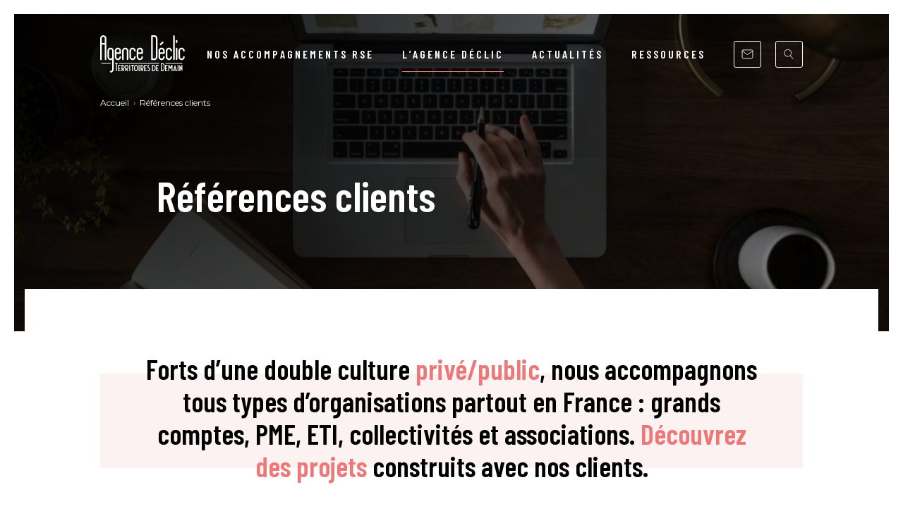

--- FILE ---
content_type: text/html; charset=UTF-8
request_url: https://www.agence-declic.fr/reference-client-accompagnement-rse-agence-declic/page/3/
body_size: 6338
content:
<!DOCTYPE html><html class="no-js" lang="fr"><head><meta charset="UTF-8" /><title>Retrouvez les témoignages de nos clients | Agence Déclic - Page 3 - Agence Déclic</title><meta name="description" content="Découvrez les témoignages de nos clients. Accompagnement RSE, labellisation, , statut d&#039;entreprise à mission  (page 3)"><link rel="prev" href="https://www.agence-declic.fr/reference-client-accompagnement-rse-agence-declic/page/2/"><link rel="next" href="https://www.agence-declic.fr/reference-client-accompagnement-rse-agence-declic/page/4/"><link rel="canonical" href="https://www.agence-declic.fr/reference-client-accompagnement-rse-agence-declic/page/3/"><link rel='stylesheet' id='font-css' href='https://fonts.googleapis.com/css?family=Barlow+Condensed%3A400%2C500%2C600%2C700%7CMontserrat%3A400%2C500%2C700&#038;display=swap' media='all'><link rel='stylesheet' id='app-css' href='https://www.agence-declic.fr/app/themes/default/assets/stylesheets/front-df92450216.css' media='all'> <script>(function(w,d,s,l,i){w[l]=w[l]||[];w[l].push({'gtm.start':new Date().getTime(),event:'gtm.js'});var f=d.getElementsByTagName(s)[0],j=d.createElement(s),dl=l!='dataLayer'?'&l='+l:'';j.async=true;j.src='https://www.googletagmanager.com/gtm.js?id='+i+dl;f.parentNode.insertBefore(j,f);})(window,document,'script','dataLayer','GTM-KPCZFBM');</script> <meta property="og:image" content="https://www.agence-declic.fr/app/themes/default/assets/images/logo-5eec7056ef.png"><meta property="og:description" content="Découvrez les témoignages de nos clients. Accompagnement RSE, labellisation, , statut d&#039;entreprise à mission "><meta property="og:type" content="website"><meta property="og:title" content="Retrouvez les témoignages de nos clients | Agence Déclic"><meta property="og:url" content="https://www.agence-declic.fr/reference-client-accompagnement-rse-agence-declic/page/3/"> <script type="application/ld+json">[{"@context":"http:\/\/schema.org","@type":"Organization","name":"Agence D\u00e9clic","url":"https:\/\/www.agence-declic.fr","sameAs":["https:\/\/twitter.com\/AgenceDeclic","https:\/\/www.facebook.com\/agencedeclic\/","https:\/\/www.linkedin.com\/company\/agence-d%C3%A9clic---march%C3%A9s-publics\/"],"address":{"@type":"PostalAddress","streetAddress":"101 A avenue Henri Fr\u00e9ville","postalCode":"35000","addressLocality":"Rennes","addressCountry":"FR"}},{"@context":"http:\/\/schema.org","@type":"BreadcrumbList","itemListElement":[{"@type":"ListItem","position":1,"item":{"@id":"https:\/\/www.agence-declic.fr\/","name":"Accueil"}},{"@type":"ListItem","position":2,"item":{"@id":"https:\/\/www.agence-declic.fr\/reference-client-accompagnement-rse-agence-declic\/page\/3\/","name":"R\u00e9f\u00e9rences clients"}}]}]</script> <meta http-equiv="Content-Type" content="text/html; charset=UTF-8" /><meta http-equiv="X-UA-Compatible" content="IE=edge"><meta name="viewport" content="width=device-width, initial-scale=1.0"><link rel="icon" type="image/png" href="/favicon-96x96.png" sizes="96x96" /><link rel="icon" type="image/svg+xml" href="/favicon.svg" /><link rel="shortcut icon" href="/favicon.ico" /><link rel="apple-touch-icon" sizes="180x180" href="/apple-touch-icon.png" /><meta name="apple-mobile-web-app-title" content="Agence Déclic" /><link rel="manifest" href="/site.webmanifest" /><!--[if IE]><meta content="IE=edge" http-equiv="X-UA-Compatible" /><meta content="no" http-equiv="imagetoolbar" /><meta content="true" name="MSSmartTagsPreventParsing" />
<![endif]--><link rel="alternate" type="application/rss+xml" title="Agence Déclic" href="https://www.agence-declic.fr/feed/rss/" /></head><body class="paged page-template page-template-project page page-id-6477 page-parent paged-3 page-paged-3 preload" id="top"><header id="header" class="l-header"><div class="l-container l-header__container">
<a href="https://www.agence-declic.fr/" class="l-header__home" rel="home" title="Accueil">
<svg class="l-header__logo l-header__logo--white"><use xlink:href="https://www.agence-declic.fr/app/themes/default/assets/images/sprite-c7ff5aeec7.svg#sprite-logo-full-white" /></svg>
<svg class="l-header__logo l-header__logo--color"><use xlink:href="https://www.agence-declic.fr/app/themes/default/assets/images/sprite-c7ff5aeec7.svg#sprite-logo-full-color" /></svg>
</a><nav id="navigation" class="l-navigation l-header__navigation" role="navigation" aria-hidden="true" style="background-image: linear-gradient(180deg, #ec7879 0%, rgba(236,120,121,0.8) 100%), url('https://www.agence-declic.fr/app/uploads/2024/07/phare-compress-webp.webp')">
<a href="https://www.agence-declic.fr/" class="l-header__home l-header__home--nav" rel="home" title="Accueil">
<svg class="l-header__logo"><use xlink:href="https://www.agence-declic.fr/app/themes/default/assets/images/sprite-c7ff5aeec7.svg#sprite-logo-full-white" /></svg>
</a><div class="l-navigation__scroll"><div class="l-navigation__scrollmiddle"><ul class="l-navigation__items"><li class="l-navigation__item l-navigation__item--withsubs">
<a href="https://www.agence-declic.fr/nos-expertises/" class="l-navigation__link">Nos accompagnements RSE</a><ul class="l-navigation__subitems"><li class="l-navigation__subitem">
<a href="https://www.agence-declic.fr/nos-expertises/strategie-responsable/deployer-demarche-rse-entreprise/" class="l-navigation__sublink">Structurer votre stratégie RSE</a></li><li class="l-navigation__subitem">
<a href="https://www.agence-declic.fr/nos-expertises/strategie-responsable/accompagnement-csrd/" class="l-navigation__sublink">Se conformer à la directive CSRD</a></li><li class="l-navigation__subitem">
<a href="https://www.agence-declic.fr/accompagnement-bilan-carbone/" class="l-navigation__sublink">Construire votre stratégie bas-carbone</a></li><li class="l-navigation__subitem">
<a href="https://www.agence-declic.fr/nos-expertises/strategie-responsable/entreprise-a-mission/" class="l-navigation__sublink">Devenir une entreprise à mission</a></li><li class="l-navigation__subitem">
<a href="https://www.agence-declic.fr/nos-expertises/organisme-formation-rse/" class="l-navigation__sublink">Se former à la RSE - Marchés publics</a></li><li class="l-navigation__subitem">
<a href="https://www.agence-declic.fr/nos-expertises/commande-publique/" class="l-navigation__sublink">Achats publics – Achats responsables</a></li></ul></li><li class="l-navigation__item l-navigation__item--withsubs l-navigation__item--active">
<a href="https://www.agence-declic.fr/l-agence/" class="l-navigation__link">L’agence Déclic</a><ul class="l-navigation__subitems"><li class="l-navigation__subitem">
<a href="https://www.agence-declic.fr/l-agence/notre-raison-d-etre/" class="l-navigation__sublink">Notre raison d’être</a></li><li class="l-navigation__subitem">
<a href="https://www.agence-declic.fr/l-agence/demarche-rse/" class="l-navigation__sublink">Notre démarche RSE</a></li><li class="l-navigation__subitem l-navigation__subitem--active">
<a href="https://www.agence-declic.fr/reference-client-accompagnement-rse-agence-declic/" class="l-navigation__sublink">Nos références clients</a></li><li class="l-navigation__subitem">
<a href="https://www.agence-declic.fr/l-agence/equipe/" class="l-navigation__sublink">Notre équipe</a></li><li class="l-navigation__subitem">
<a href="https://www.agence-declic.fr/recrutement/" class="l-navigation__sublink">Nous rejoindre</a></li></ul></li><li class="l-navigation__item l-navigation__item--withsubs">
<a href="https://www.agence-declic.fr/actualites/" class="l-navigation__link">Actualités</a><ul class="l-navigation__subitems"><li class="l-navigation__subitem">
<a href="https://www.agence-declic.fr/categories/actualite-article-rse/" class="l-navigation__sublink">Articles</a></li><li class="l-navigation__subitem">
<a href="https://www.agence-declic.fr/evenements/" class="l-navigation__sublink">Evénements</a></li><li class="l-navigation__subitem">
<a href="https://www.agence-declic.fr/reference-client-accompagnement-rse-agence-declic/livre-d-or/" class="l-navigation__sublink">Livre d’Or</a></li></ul></li><li class="l-navigation__item l-navigation__item--withsubs">
<a href="https://www.agence-declic.fr/veille/" class="l-navigation__link">Ressources</a><ul class="l-navigation__subitems"><li class="l-navigation__subitem">
<a href="https://www.agence-declic.fr/veille/" class="l-navigation__sublink">Newsletters / Dossiers RSE</a></li><li class="l-navigation__subitem">
<a href="https://www.agence-declic.fr/5-minutes-pour-comprendre/" class="l-navigation__sublink">5 minutes pour comprendre la RSE</a></li><li class="l-navigation__subitem">
<a href="https://www.agence-declic.fr/5-minutes-pour-comprendre-la-commande-publique/" class="l-navigation__sublink">5 minutes pour comprendre la Commande Publique</a></li><li class="l-navigation__subitem">
<a href="https://www.agence-declic.fr/15-minutes-pour-aller-plus-loin/" class="l-navigation__sublink">15 minutes pour aller plus loin</a></li><li class="l-navigation__subitem">
<a href="https://www.agence-declic.fr/media-bam-du-business-a-la-mission/" class="l-navigation__sublink">Média BàM !</a></li></ul></li><li class="l-navigation__item l-navigation__item--mobile">
<a href="https://www.agence-declic.fr/contactez-nous/" title="Contactez-nous" class="l-navigation__link">
Contactez-nous
</a></li><li class="l-navigation__item l-navigation__item--mobile">
<a href="https://www.agence-declic.fr/recherche/" title="Recherche" class="l-navigation__link">
Recherche
</a></li><li class="l-navigation__item l-navigation__item--icon">
<a href="https://www.agence-declic.fr/contactez-nous/" title="Contactez-nous" class="l-navigation__link" id="header-contact-link">
<svg><use xlink:href="https://www.agence-declic.fr/app/themes/default/assets/images/sprite-c7ff5aeec7.svg#sprite-mail" /></svg>
</a></li><li class="l-navigation__item l-navigation__item--icon">
<a href="https://www.agence-declic.fr/recherche/" title="Recherche" class="l-navigation__link">
<svg><use xlink:href="https://www.agence-declic.fr/app/themes/default/assets/images/sprite-c7ff5aeec7.svg#sprite-magnifier" /></svg>
</a></li></ul></div></div></nav><button id="navigation-button" class="c-burger l-header__burger" role="button" type="button" aria-controls="navigation" aria-expanded="false" aria-label="navigation-burger">
<span class="c-burger__line"></span>
<span class="c-burger__line"></span>
<span class="c-burger__line"></span>
</button></div></header><main id="main" class="l-main"><div class="c-banner"><div class="c-banner__picture " style="background-image: linear-gradient(135deg, #000000 0%, rgba(0,0,0,0.3) 100%), url('https://www.agence-declic.fr/app/uploads/2020/01/laptop-2557572-1920-1051x700-c-f.jpg')"><div class="l-container c-banner__container"><div class="c-banner__breadcrumb"><ol class="c-banner__crumbs"><li class="c-banner__crumb c-banner__crumb--mobile">
<a href="https://www.agence-declic.fr/" title="Accueil">
Accueil
</a></li><li class="c-banner__crumb ">
Références clients</li></ol></div><div class="c-banner__inner"><h1 class="c-banner__title ">Références clients</h1></div></div></div></div><div class="l-section "><div class="l-section__container"><div class="l-container"><div class="c-highlight"><div class="c-highlight__background"><div class="c-content c-highlight__content"><p>Forts d’une double culture<span class="c-content__primarycolor"> privé/public</span>, nous accompagnons tous types d’organisations partout en France : grands comptes, PME, ETI, collectivités et associations. <span class="c-content__primarycolor">Découvrez des</span> <span class="c-content__primarycolor">projets</span> construits avec nos clients.</p></div></div></div></div></div></div><div class="l-section l-section--linkwithnext"><div class="l-section__container"><div class="l-container"><div class="c-filters"><div class="c-filters__cta">
<a href="#" class="js-filters-open">
+ Filtrer
</a></diV><div class="c-filters__title">Catégories</div><div class="c-filters__filters js-filters-panel"><div class="c-filters__paneltitle">Catégories</div><button class="c-burger c-burger--close c-filters__close js-filters-close">
<span class="c-burger__line"></span>
<span class="c-burger__line"></span>
<span class="c-burger__line"></span>
</button><div class="c-filters__itemscontainer"><div class="c-filters__items">
<a href="https://www.agence-declic.fr/reference-client-accompagnement-rse-agence-declic/commande-publique/" class="c-filters__item ">
Commande Publique
</a>
<a href="https://www.agence-declic.fr/reference-client-accompagnement-rse-agence-declic/strategie-responsable/" class="c-filters__item ">
Stratégie Responsable
</a></div></div></div></div></div></div></div><div class="l-section "><div class="l-section__container"><div class="l-container"><div class="c-actualites"><div class="c-actualites__items"><div class="c-projets__item" >
<a href="https://www.agence-declic.fr/reference-client-accompagnement-rse-agence-declic/amo-pour-la-passation-du-marche-de-moe/" class="c-projets__iteminner c-button--hoverer">
<span class="c-projets__itempicture">
<picture>
<img src="https://www.agence-declic.fr/app/uploads/2020/11/image2.webp" width="86" height="76" srcset="https://www.agence-declic.fr/app/uploads/2020/11/image2.webp 86w" sizes="86px" alt="" loading="lazy">
</picture>
</span>
<span class="c-content c-projets__itemcontent"><h3>Assistant à maîtrise d&#039;ouvrage pour la passation du marché de maîtrise d’œuvre</h3>
</span>
<span class="c-projets__itembutton">
<span class="c-button c-button--color">L'étude de cas</span>
</span>
</a></div><div class="c-projets__item" >
<a href="https://www.agence-declic.fr/reference-client-accompagnement-rse-agence-declic/amo-concours-de-maitrise-doeuvre/" class="c-projets__iteminner c-button--hoverer">
<span class="c-projets__itempicture">
<picture>
<img src="https://www.agence-declic.fr/app/uploads/2020/11/image1.webp" width="77" height="79" srcset="https://www.agence-declic.fr/app/uploads/2020/11/image1.webp 77w" sizes="77px" alt="" loading="lazy">
</picture>
</span>
<span class="c-content c-projets__itemcontent"><h3>Assistant à maîtrise d&#039;ouvrage pour un concours de maîtrise d’œuvre</h3>
</span>
<span class="c-projets__itembutton">
<span class="c-button c-button--color">L'étude de cas</span>
</span>
</a></div><div class="c-projets__item" >
<a href="https://www.agence-declic.fr/reference-client-accompagnement-rse-agence-declic/preparation-et-animation-de-modules-de-formation-sur-la-rse/" class="c-projets__iteminner c-button--hoverer">
<span class="c-projets__itempicture">
<picture>
<img src="https://www.agence-declic.fr/app/uploads/2020/11/index-117x130-c-f.webp" width="117" height="130" srcset="https://www.agence-declic.fr/app/uploads/2020/11/index-117x130-c-f.webp 117w, https://www.agence-declic.fr/app/uploads/2020/11/index.webp 213w" sizes="117px" alt="" loading="lazy">
</picture>
</span>
<span class="c-content c-projets__itemcontent"><h3>Préparation et animation de modules de formation sur la RSE</h3>
</span>
<span class="c-projets__itembutton">
<span class="c-button c-button--color">L'étude de cas</span>
</span>
</a></div><div class="c-projets__item" >
<a href="https://www.agence-declic.fr/reference-client-accompagnement-rse-agence-declic/formation-a-la-demarche-rse-et-a-la-labellisation-b-corp/" class="c-projets__iteminner c-button--hoverer">
<span class="c-projets__itempicture">
<picture>
<img src="https://www.agence-declic.fr/app/uploads/2020/07/image3.webp" width="55" height="55" srcset="https://www.agence-declic.fr/app/uploads/2020/07/image3.webp 55w" sizes="55px" alt="" loading="lazy">
</picture>
</span>
<span class="c-content c-projets__itemcontent"><h3>Formation à la démarche RSE et à la labellisation B Corp</h3>
</span>
<span class="c-projets__itembutton">
<span class="c-button c-button--color">L'étude de cas</span>
</span>
</a></div><div class="c-projets__item" >
<a href="https://www.agence-declic.fr/reference-client-accompagnement-rse-agence-declic/accompagnement-strategique-rse-ateliers-a-distance-et-en-presentiel/" class="c-projets__iteminner c-button--hoverer">
<span class="c-projets__itempicture">
<picture>
<img src="https://www.agence-declic.fr/app/uploads/2020/07/image2.webp" width="137" height="41" srcset="https://www.agence-declic.fr/app/uploads/2020/07/image2.webp 137w" sizes="137px" alt="" loading="lazy">
</picture>
</span>
<span class="c-content c-projets__itemcontent"><h3>Accompagnement stratégique RSE - Ateliers à distance et en présentiel</h3>
</span>
<span class="c-projets__itembutton">
<span class="c-button c-button--color">L'étude de cas</span>
</span>
</a></div><div class="c-projets__item" >
<a href="https://www.agence-declic.fr/reference-client-accompagnement-rse-agence-declic/accompagnement-a-la-gouvernance-et-a-la-rso/" class="c-projets__iteminner c-button--hoverer">
<span class="c-projets__itempicture">
<picture>
<img src="https://www.agence-declic.fr/app/uploads/2020/07/pcc-e1594216180257.webp" width="129" height="77" srcset="https://www.agence-declic.fr/app/uploads/2020/07/pcc-e1594216180257.webp 129w" sizes="129px" alt="" loading="lazy">
</picture>
</span>
<span class="c-content c-projets__itemcontent"><h3>Accompagnement à la gouvernance et à la RSO</h3>
</span>
<span class="c-projets__itembutton">
<span class="c-button c-button--color">L'étude de cas</span>
</span>
</a></div><div class="c-projets__item" >
<a href="https://www.agence-declic.fr/reference-client-accompagnement-rse-agence-declic/accompagnement-strategique-rse-2/" class="c-projets__iteminner c-button--hoverer">
<span class="c-projets__itempicture">
<picture>
<img src="https://www.agence-declic.fr/app/uploads/2020/07/adiph-130x130-c-f.webp" width="130" height="130" srcset="https://www.agence-declic.fr/app/uploads/2020/07/adiph-130x130-c-f.webp 130w, https://www.agence-declic.fr/app/uploads/2020/07/adiph.webp 200w" sizes="130px" alt="" loading="lazy">
</picture>
</span>
<span class="c-content c-projets__itemcontent"><h3>Accompagnement stratégique RSE - 100% dématérialisé</h3>
</span>
<span class="c-projets__itembutton">
<span class="c-button c-button--color">L'étude de cas</span>
</span>
</a></div><div class="c-projets__item" >
<a href="https://www.agence-declic.fr/reference-client-accompagnement-rse-agence-declic/concertation-pour-lelaboration-dun-tiers-lieu/" class="c-projets__iteminner c-button--hoverer">
<span class="c-projets__itempicture">
<picture>
<img src="https://www.agence-declic.fr/app/uploads/2019/11/couesnon.webp" width="148" height="96" srcset="https://www.agence-declic.fr/app/uploads/2019/11/couesnon.webp 148w" sizes="148px" alt="" loading="lazy">
</picture>
</span>
<span class="c-content c-projets__itemcontent"><h3>Concertation pour l&#039;élaboration d&#039;un tiers-lieu</h3>
</span>
<span class="c-projets__itembutton">
<span class="c-button c-button--color">L'étude de cas</span>
</span>
</a></div><div class="c-projets__item" >
<a href="https://www.agence-declic.fr/reference-client-accompagnement-rse-agence-declic/conception-et-animation-dun-atelier-achat-public/" class="c-projets__iteminner c-button--hoverer">
<span class="c-projets__itempicture">
<picture>
<img src="https://www.agence-declic.fr/app/uploads/2020/01/logo-triballatnoyal-190x53-c-f.webp" width="190" height="53" srcset="https://www.agence-declic.fr/app/uploads/2020/01/logo-triballatnoyal-190x53-c-f.webp 190w, https://www.agence-declic.fr/app/uploads/2020/01/logo-triballatnoyal-380x105-c-f.webp 380w, https://www.agence-declic.fr/app/uploads/2020/01/logo-triballatnoyal.webp 1200w" sizes="190px" alt="" loading="lazy">
</picture>
</span>
<span class="c-content c-projets__itemcontent"><h3>Conception et animation d&#039;un atelier Achat Public</h3>
</span>
<span class="c-projets__itembutton">
<span class="c-button c-button--color">L'étude de cas</span>
</span>
</a></div><div class="c-projets__item" >
<a href="https://www.agence-declic.fr/reference-client-accompagnement-rse-agence-declic/projet-collaboratif-dune-politique-dachat-breizhalim/" class="c-projets__iteminner c-button--hoverer">
<span class="c-projets__itempicture">
<picture>
<img src="https://www.agence-declic.fr/app/uploads/2020/01/region-b.webp" width="69" height="68" srcset="https://www.agence-declic.fr/app/uploads/2020/01/region-b.webp 69w" sizes="69px" alt="" loading="lazy">
</picture>
</span>
<span class="c-content c-projets__itemcontent"><h3>Projet collaboratif d&#039;une politique d&#039;Achat Breizh&#039;Alim</h3>
</span>
<span class="c-projets__itembutton">
<span class="c-button c-button--color">L'étude de cas</span>
</span>
</a></div></div></div></div></div></div><div class="l-section l-section--linkwithprev"><div class="l-section__container"><div class="l-container"><div class="c-pagination " id="pagination"><div class="c-loader c-pagination__loader"><div class="c-loader__ball"></div><div class="c-loader__ball"></div><div class="c-loader__ball"></div><div class="c-loader__ball"></div></div>
<a href="#" class="c-button c-button--primary c-pagination__more">Plus d&#039;études de cas</a><ul class="c-pagination__items"><li class="c-pagination__item c-pagination__item--prev">
<a href="https://www.agence-declic.fr/reference-client-accompagnement-rse-agence-declic/page/2/" class="c-pagination__link" title="Page précédente">
<svg class="c-pagination__icon"><use xlink:href="https://www.agence-declic.fr/app/themes/default/assets/images/sprite-c7ff5aeec7.svg#sprite-arrow-right" /></svg>
</a></li><li class="c-pagination__item">
<a href="https://www.agence-declic.fr/reference-client-accompagnement-rse-agence-declic/" class="c-pagination__link" title="Page 1">
<span class="c-pagination__label">1</span>
</a></li><li class="c-pagination__item">
<a href="https://www.agence-declic.fr/reference-client-accompagnement-rse-agence-declic/page/2/" class="c-pagination__link" title="Page 2">
<span class="c-pagination__label">2</span>
</a></li><li class="c-pagination__item c-pagination__item--current">
<span class="c-pagination__label">3</span></li><li class="c-pagination__item">
<a href="https://www.agence-declic.fr/reference-client-accompagnement-rse-agence-declic/page/4/" class="c-pagination__link" title="Page 4">
<span class="c-pagination__label">4</span>
</a></li><li class="c-pagination__item c-pagination__item--next">
<a href="https://www.agence-declic.fr/reference-client-accompagnement-rse-agence-declic/page/4/" class="c-pagination__link" title="Page suivante">
<svg class="c-pagination__icon"><use xlink:href="https://www.agence-declic.fr/app/themes/default/assets/images/sprite-c7ff5aeec7.svg#sprite-arrow-right" /></svg>
</a></li></ul></div></div></div></div><div class="l-section "><div class="l-section__container"><div class="l-section__background"><div class="l-section__watermark ">Actualités</div></div><div class="l-section__foreground"><div class="l-container"><div class="c-actualites"><div class="c-content l-section__intro" ><h2>Nos dernières <span class="c-content__primarycolor">actualités</span>.</h2><p>Nous partageons notre veille, nos retours d&rsquo;expérience, nos réflexions autour des thématiques de la RSE.</p></div><div class="c-slick__prev"><svg><use xlink:href="https://www.agence-declic.fr/app/themes/default/assets/images/sprite-c7ff5aeec7.svg#sprite-arrow-right" /></svg></div><div class="c-actualites__items c-slick" data-slick-component="actualites"><div class="c-actualites__item " >
<a href="https://www.agence-declic.fr/actualites/csrd-vsme-ou-vsme-quel-cadre-de-reporting-rse-pour-votre-entreprise/" class="c-actualites__iteminner c-button--hoverer">
<span class="c-actualites__itempicture">
<picture>
<img src="https://www.agence-declic.fr/app/uploads/2024/07/phare-compress-webp-300x300-c-center.webp" width="300" height="300" srcset="https://www.agence-declic.fr/app/uploads/2024/07/phare-compress-webp-200x200-c-center.webp 200w, https://www.agence-declic.fr/app/uploads/2024/07/phare-compress-webp-300x300-c-center.webp 300w, https://www.agence-declic.fr/app/uploads/2024/07/phare-compress-webp-400x400-c-center.webp 400w, https://www.agence-declic.fr/app/uploads/2024/07/phare-compress-webp-600x600-c-center.webp 600w, https://www.agence-declic.fr/app/uploads/2024/07/phare-compress-webp-800x800-c-center.webp 800w, https://www.agence-declic.fr/app/uploads/2024/07/phare-compress-webp-1400x1400-c-center.webp 1400w" sizes="(max-width: 900px) 100vw, 200px" alt="" loading="lazy">
</picture>
</span>
<span class="c-actualites__itemright">
<span class="c-actualites__itemdate">
10 décembre 2025
</span>
<span class="c-actualites__itemtitle">
CSRD, VSME ou VSME+ : quel cadre de reporting RSE pour votre entreprise ?
</span>
<span class="c-actualites__itembutton">
<span class="c-button c-button--color">En savoir plus</span>
</span>
</span>
</a></div><div class="c-actualites__item " >
<a href="https://www.agence-declic.fr/actualites/reussir-le-deploiement-de-sa-demarche-rse-un-enjeu-strategique-pour-les-pme-et-eti/" class="c-actualites__iteminner c-button--hoverer">
<span class="c-actualites__itempicture">
<picture>
<img src="https://www.agence-declic.fr/app/uploads/2024/07/phare-compress-webp-300x300-c-center.webp" width="300" height="300" srcset="https://www.agence-declic.fr/app/uploads/2024/07/phare-compress-webp-200x200-c-center.webp 200w, https://www.agence-declic.fr/app/uploads/2024/07/phare-compress-webp-300x300-c-center.webp 300w, https://www.agence-declic.fr/app/uploads/2024/07/phare-compress-webp-400x400-c-center.webp 400w, https://www.agence-declic.fr/app/uploads/2024/07/phare-compress-webp-600x600-c-center.webp 600w, https://www.agence-declic.fr/app/uploads/2024/07/phare-compress-webp-800x800-c-center.webp 800w, https://www.agence-declic.fr/app/uploads/2024/07/phare-compress-webp-1400x1400-c-center.webp 1400w" sizes="(max-width: 900px) 100vw, 200px" alt="" loading="lazy">
</picture>
</span>
<span class="c-actualites__itemright">
<span class="c-actualites__itemdate">
02 décembre 2025
</span>
<span class="c-actualites__itemtitle">
Réussir le déploiement de sa démarche RSE : un enjeu stratégique pour les PME &amp; ETI
</span>
<span class="c-actualites__itembutton">
<span class="c-button c-button--color">En savoir plus</span>
</span>
</span>
</a></div><div class="c-actualites__item " >
<a href="https://www.agence-declic.fr/actualites/se-preparer-a-l-audit-de-la-societe-a-mission/" class="c-actualites__iteminner c-button--hoverer">
<span class="c-actualites__itempicture">
<picture>
<img src="https://www.agence-declic.fr/app/uploads/2024/07/phare-compress-webp-300x300-c-center.webp" width="300" height="300" srcset="https://www.agence-declic.fr/app/uploads/2024/07/phare-compress-webp-200x200-c-center.webp 200w, https://www.agence-declic.fr/app/uploads/2024/07/phare-compress-webp-300x300-c-center.webp 300w, https://www.agence-declic.fr/app/uploads/2024/07/phare-compress-webp-400x400-c-center.webp 400w, https://www.agence-declic.fr/app/uploads/2024/07/phare-compress-webp-600x600-c-center.webp 600w, https://www.agence-declic.fr/app/uploads/2024/07/phare-compress-webp-800x800-c-center.webp 800w, https://www.agence-declic.fr/app/uploads/2024/07/phare-compress-webp-1400x1400-c-center.webp 1400w" sizes="(max-width: 900px) 100vw, 200px" alt="" loading="lazy">
</picture>
</span>
<span class="c-actualites__itemright">
<span class="c-actualites__itemdate">
19 novembre 2025
</span>
<span class="c-actualites__itemtitle">
Se préparer à l&#039;audit de la Société à Mission
</span>
<span class="c-actualites__itembutton">
<span class="c-button c-button--color">En savoir plus</span>
</span>
</span>
</a></div><div class="c-actualites__item " >
<a href="https://www.agence-declic.fr/actualites/rse-dans-le-batiment-comment-structurer-et-valoriser-sa-demarche/" class="c-actualites__iteminner c-button--hoverer">
<span class="c-actualites__itempicture">
<picture>
<img src="https://www.agence-declic.fr/app/uploads/2024/07/phare-compress-webp-300x300-c-center.webp" width="300" height="300" srcset="https://www.agence-declic.fr/app/uploads/2024/07/phare-compress-webp-200x200-c-center.webp 200w, https://www.agence-declic.fr/app/uploads/2024/07/phare-compress-webp-300x300-c-center.webp 300w, https://www.agence-declic.fr/app/uploads/2024/07/phare-compress-webp-400x400-c-center.webp 400w, https://www.agence-declic.fr/app/uploads/2024/07/phare-compress-webp-600x600-c-center.webp 600w, https://www.agence-declic.fr/app/uploads/2024/07/phare-compress-webp-800x800-c-center.webp 800w, https://www.agence-declic.fr/app/uploads/2024/07/phare-compress-webp-1400x1400-c-center.webp 1400w" sizes="(max-width: 900px) 100vw, 200px" alt="" loading="lazy">
</picture>
</span>
<span class="c-actualites__itemright">
<span class="c-actualites__itemdate">
08 octobre 2025
</span>
<span class="c-actualites__itemtitle">
RSE dans le bâtiment : comment structurer et valoriser sa démarche ?
</span>
<span class="c-actualites__itembutton">
<span class="c-button c-button--color">En savoir plus</span>
</span>
</span>
</a></div><div class="c-actualites__item " >
<a href="https://www.agence-declic.fr/actualites/reussir-sa-strategie-rse/" class="c-actualites__iteminner c-button--hoverer">
<span class="c-actualites__itempicture">
<picture>
<img src="https://www.agence-declic.fr/app/uploads/2024/07/phare-compress-webp-300x300-c-center.webp" width="300" height="300" srcset="https://www.agence-declic.fr/app/uploads/2024/07/phare-compress-webp-200x200-c-center.webp 200w, https://www.agence-declic.fr/app/uploads/2024/07/phare-compress-webp-300x300-c-center.webp 300w, https://www.agence-declic.fr/app/uploads/2024/07/phare-compress-webp-400x400-c-center.webp 400w, https://www.agence-declic.fr/app/uploads/2024/07/phare-compress-webp-600x600-c-center.webp 600w, https://www.agence-declic.fr/app/uploads/2024/07/phare-compress-webp-800x800-c-center.webp 800w, https://www.agence-declic.fr/app/uploads/2024/07/phare-compress-webp-1400x1400-c-center.webp 1400w" sizes="(max-width: 900px) 100vw, 200px" alt="" loading="lazy">
</picture>
</span>
<span class="c-actualites__itemright">
<span class="c-actualites__itemdate">
02 octobre 2025
</span>
<span class="c-actualites__itemtitle">
Réussir sa stratégie RSE
</span>
<span class="c-actualites__itembutton">
<span class="c-button c-button--color">En savoir plus</span>
</span>
</span>
</a></div><div class="c-actualites__item " >
<a href="https://www.agence-declic.fr/actualites/acv-et-limites-planetaires/" class="c-actualites__iteminner c-button--hoverer">
<span class="c-actualites__itempicture">
<picture>
<img src="https://www.agence-declic.fr/app/uploads/2024/07/phare-compress-webp-300x300-c-center.webp" width="300" height="300" srcset="https://www.agence-declic.fr/app/uploads/2024/07/phare-compress-webp-200x200-c-center.webp 200w, https://www.agence-declic.fr/app/uploads/2024/07/phare-compress-webp-300x300-c-center.webp 300w, https://www.agence-declic.fr/app/uploads/2024/07/phare-compress-webp-400x400-c-center.webp 400w, https://www.agence-declic.fr/app/uploads/2024/07/phare-compress-webp-600x600-c-center.webp 600w, https://www.agence-declic.fr/app/uploads/2024/07/phare-compress-webp-800x800-c-center.webp 800w, https://www.agence-declic.fr/app/uploads/2024/07/phare-compress-webp-1400x1400-c-center.webp 1400w" sizes="(max-width: 900px) 100vw, 200px" alt="" loading="lazy">
</picture>
</span>
<span class="c-actualites__itemright">
<span class="c-actualites__itemdate">
22 septembre 2025
</span>
<span class="c-actualites__itemtitle">
ACV &amp; Limites planétaires
</span>
<span class="c-actualites__itembutton">
<span class="c-button c-button--color">En savoir plus</span>
</span>
</span>
</a></div><div class="c-actualites__item " >
<a href="https://www.agence-declic.fr/actualites/les-avantages-d-etre-une-societe-a-mission/" class="c-actualites__iteminner c-button--hoverer">
<span class="c-actualites__itempicture">
<picture>
<img src="https://www.agence-declic.fr/app/uploads/2024/07/phare-compress-webp-300x300-c-center.webp" width="300" height="300" srcset="https://www.agence-declic.fr/app/uploads/2024/07/phare-compress-webp-200x200-c-center.webp 200w, https://www.agence-declic.fr/app/uploads/2024/07/phare-compress-webp-300x300-c-center.webp 300w, https://www.agence-declic.fr/app/uploads/2024/07/phare-compress-webp-400x400-c-center.webp 400w, https://www.agence-declic.fr/app/uploads/2024/07/phare-compress-webp-600x600-c-center.webp 600w, https://www.agence-declic.fr/app/uploads/2024/07/phare-compress-webp-800x800-c-center.webp 800w, https://www.agence-declic.fr/app/uploads/2024/07/phare-compress-webp-1400x1400-c-center.webp 1400w" sizes="(max-width: 900px) 100vw, 200px" alt="" loading="lazy">
</picture>
</span>
<span class="c-actualites__itemright">
<span class="c-actualites__itemdate">
11 septembre 2025
</span>
<span class="c-actualites__itemtitle">
Les avantages d&#039;être une société à mission
</span>
<span class="c-actualites__itembutton">
<span class="c-button c-button--color">En savoir plus</span>
</span>
</span>
</a></div><div class="c-actualites__item " >
<a href="https://www.agence-declic.fr/actualites/rse-responsabilite-societales-des-entreprises/" class="c-actualites__iteminner c-button--hoverer">
<span class="c-actualites__itempicture">
<picture>
<img src="https://www.agence-declic.fr/app/uploads/2024/07/phare-compress-webp-300x300-c-center.webp" width="300" height="300" srcset="https://www.agence-declic.fr/app/uploads/2024/07/phare-compress-webp-200x200-c-center.webp 200w, https://www.agence-declic.fr/app/uploads/2024/07/phare-compress-webp-300x300-c-center.webp 300w, https://www.agence-declic.fr/app/uploads/2024/07/phare-compress-webp-400x400-c-center.webp 400w, https://www.agence-declic.fr/app/uploads/2024/07/phare-compress-webp-600x600-c-center.webp 600w, https://www.agence-declic.fr/app/uploads/2024/07/phare-compress-webp-800x800-c-center.webp 800w, https://www.agence-declic.fr/app/uploads/2024/07/phare-compress-webp-1400x1400-c-center.webp 1400w" sizes="(max-width: 900px) 100vw, 200px" alt="" loading="lazy">
</picture>
</span>
<span class="c-actualites__itemright">
<span class="c-actualites__itemdate">
03 septembre 2025
</span>
<span class="c-actualites__itemtitle">
RSE : Responsabilité sociétale des entreprises au service du développement durable
</span>
<span class="c-actualites__itembutton">
<span class="c-button c-button--color">En savoir plus</span>
</span>
</span>
</a></div><div class="c-actualites__item " >
<a href="https://www.agence-declic.fr/actualites/les-enjeux-de-la-rse-en-ile-de-france/" class="c-actualites__iteminner c-button--hoverer">
<span class="c-actualites__itempicture">
<picture>
<img src="https://www.agence-declic.fr/app/uploads/2024/07/phare-compress-webp-300x300-c-center.webp" width="300" height="300" srcset="https://www.agence-declic.fr/app/uploads/2024/07/phare-compress-webp-200x200-c-center.webp 200w, https://www.agence-declic.fr/app/uploads/2024/07/phare-compress-webp-300x300-c-center.webp 300w, https://www.agence-declic.fr/app/uploads/2024/07/phare-compress-webp-400x400-c-center.webp 400w, https://www.agence-declic.fr/app/uploads/2024/07/phare-compress-webp-600x600-c-center.webp 600w, https://www.agence-declic.fr/app/uploads/2024/07/phare-compress-webp-800x800-c-center.webp 800w, https://www.agence-declic.fr/app/uploads/2024/07/phare-compress-webp-1400x1400-c-center.webp 1400w" sizes="(max-width: 900px) 100vw, 200px" alt="" loading="lazy">
</picture>
</span>
<span class="c-actualites__itemright">
<span class="c-actualites__itemdate">
04 juillet 2025
</span>
<span class="c-actualites__itemtitle">
Les enjeux de la RSE en Ile-de-France
</span>
<span class="c-actualites__itembutton">
<span class="c-button c-button--color">En savoir plus</span>
</span>
</span>
</a></div><div class="c-actualites__item " >
<a href="https://www.agence-declic.fr/actualites/un-cabinet-de-conseil-rse-breton-a-paris/" class="c-actualites__iteminner c-button--hoverer">
<span class="c-actualites__itempicture">
<picture>
<img src="https://www.agence-declic.fr/app/uploads/2024/07/phare-compress-webp-300x300-c-center.webp" width="300" height="300" srcset="https://www.agence-declic.fr/app/uploads/2024/07/phare-compress-webp-200x200-c-center.webp 200w, https://www.agence-declic.fr/app/uploads/2024/07/phare-compress-webp-300x300-c-center.webp 300w, https://www.agence-declic.fr/app/uploads/2024/07/phare-compress-webp-400x400-c-center.webp 400w, https://www.agence-declic.fr/app/uploads/2024/07/phare-compress-webp-600x600-c-center.webp 600w, https://www.agence-declic.fr/app/uploads/2024/07/phare-compress-webp-800x800-c-center.webp 800w, https://www.agence-declic.fr/app/uploads/2024/07/phare-compress-webp-1400x1400-c-center.webp 1400w" sizes="(max-width: 900px) 100vw, 200px" alt="" loading="lazy">
</picture>
</span>
<span class="c-actualites__itemright">
<span class="c-actualites__itemdate">
04 juillet 2025
</span>
<span class="c-actualites__itemtitle">
Un cabinet de conseil RSE/RSO à Paris
</span>
<span class="c-actualites__itembutton">
<span class="c-button c-button--color">En savoir plus</span>
</span>
</span>
</a></div></div><div class="c-slick__next"><svg><use xlink:href="https://www.agence-declic.fr/app/themes/default/assets/images/sprite-c7ff5aeec7.svg#sprite-arrow-right" /></svg></div><div class="c-actualites__link">
<a href="https://www.agence-declic.fr/actualites/">Toutes nos actualités</a></div></div></div></div></div></div></main><footer id="footer" class="l-footer"><div class="l-footer__head"><div class="l-container l-footer__container"><div class="l-footer__columns"><div class="l-footer__column l-footer__column--presentation"><div class="l-footer__title">Notre <span>raison d&#039;être</span>.</div><div class="c-content c-content--white l-footer__content"><p>Notre ambition est de contribuer à rendre nos territoires plus performants et durables.</p><ul><li>Par <strong>performants</strong>, nous entendons utiles pour les usagers/clients et efficients.</li><li>Par <strong>durables</strong>, nous entendons qui tiennent compte des enjeux sociaux, environnementaux, économiques et de gouvernance, dans une logique d’intérêt général.</li></ul></div></div><div class="l-footer__column l-footer__column--newsletter"><div class="l-footer__title">Abonnez-vous à notre chouette <span>newsletter</span> !</div><div class="l-footer__form"><div id="newsletter">
<a href="https://www.agence-declic.fr/newsletter/" class="c-button">S&#039;abonner</a></div></div><div class="l-footer__logos">
<a href="https://www.bcorporation.fr/" title="B Corp"><svg><use xlink:href="https://www.agence-declic.fr/app/themes/default/assets/images/sprite-c7ff5aeec7.svg#sprite-logo-b-corp" /></svg></a>
<a href="/files/pg2402-certificat-rnq-agence-declic.pdf" title="Qualiopi"><img src="/files/logo-qualiopi.webp" alt="Qualiopi" loading="lazy"/></a>
<a href="https://www.entreprisesamission.org/" title="Communauté des Entreprises à Mission"><svg><use xlink:href="https://www.agence-declic.fr/app/themes/default/assets/images/sprite-c7ff5aeec7.svg#sprite-logo-communaute-des-entreprises-a-mission" /></svg></a></div></div><div class="l-footer__column l-footer__column--contact"><div><div class="l-footer__title">Ayez le <span>déclic</span> !</div><div class="c-content c-content--white l-footer__content l-footer__content--contact"><ul><li>
<svg><use xlink:href="https://www.agence-declic.fr/app/themes/default/assets/images/sprite-c7ff5aeec7.svg#sprite-footer-map-pin" /></svg><p>
61 Quai de la Prévalaye
<br />
35000 Rennes</p></li><li>
<svg><use xlink:href="https://www.agence-declic.fr/app/themes/default/assets/images/sprite-c7ff5aeec7.svg#sprite-footer-map-pin" /></svg><p>
3 Rue Maya Angelou
<br />
44200 Nantes</p></li><li>
<svg><use xlink:href="https://www.agence-declic.fr/app/themes/default/assets/images/sprite-c7ff5aeec7.svg#sprite-footer-map-pin" /></svg><p>
15 Rue de Milan
<br />
75009 Paris</p></li><li>
<svg><use xlink:href="https://www.agence-declic.fr/app/themes/default/assets/images/sprite-c7ff5aeec7.svg#sprite-footer-map-pin" /></svg><p>
4 Quai Jean Moulin
<br />
69001 Lyon</p></li><li>
<svg><use xlink:href="https://www.agence-declic.fr/app/themes/default/assets/images/sprite-c7ff5aeec7.svg#sprite-footer-phone" /></svg><p>
<a href="tel:0971372634">09 71 37 26 34</a></p></li><li>
<svg><use xlink:href="https://www.agence-declic.fr/app/themes/default/assets/images/sprite-c7ff5aeec7.svg#sprite-footer-mail" /></svg><p>
<a href="&#109;&#97;&#105;&#108;&#116;&#111;&#58;&#99;&#111;&#110;&#116;&#97;&#99;&#116;&#64;&#97;&#103;&#101;&#110;&#99;&#101;&#45;&#100;&#101;&#99;&#108;&#105;&#99;&#46;&#102;&#114;">&#99;&#111;&#110;&#116;&#97;&#99;&#116;&#64;&#97;&#103;&#101;&#110;&#99;&#101;&#45;&#100;&#101;&#99;&#108;&#105;&#99;&#46;&#102;&#114;</a></p></li></ul></div><div class="l-footer__socials">
<a href="https://www.linkedin.com/company/agence-d%C3%A9clic---march%C3%A9s-publics/" class="l-footer__social">
<svg><use xlink:href="https://www.agence-declic.fr/app/themes/default/assets/images/sprite-c7ff5aeec7.svg#sprite-linkedin" /></svg>
</a></div></div></div></div></div></div><div class="l-footer__foot"><div class="l-container l-footer__container">
Agence Déclic 2025 - Tous droits réservés &copy;
- <a href="https://www.agence-declic.fr/mentions-legales/">Mentions légales</a>
- <a href="https://www.agence-declic.fr/donnees-personnelles/">Données personnelles</a></div></div></footer> <script src="//ajax.googleapis.com/ajax/libs/jquery/3.3.1/jquery.min.js" id="jquery-js"></script> <script id="jquery-js-after">window.jQuery||document.write('<script src="https://www.agence-declic.fr/app/themes/default/assets/javascripts/jquery-e4555849ac.js)"><\/script>')</script> <script src="https://www.agence-declic.fr/app/themes/default/assets/javascripts/front-cf75b06aa1.js" id="app-js"></script> </body></html>

--- FILE ---
content_type: text/css
request_url: https://www.agence-declic.fr/app/themes/default/assets/stylesheets/front-df92450216.css
body_size: 21088
content:
html,body,div,span,applet,object,iframe,h1,h2,h3,h4,h5,h6,p,blockquote,pre,a,abbr,acronym,address,big,cite,code,del,dfn,em,img,ins,kbd,q,s,samp,small,strike,strong,sub,sup,tt,var,b,u,i,center,dl,dt,dd,ol,ul,li,fieldset,form,label,legend,table,caption,tbody,tfoot,thead,tr,th,td,article,aside,canvas,details,embed,figure,figcaption,footer,header,hgroup,menu,nav,output,ruby,section,summary,time,mark,audio,video{margin:0;padding:0;border:0;font-size:100%;font:inherit;vertical-align:baseline}article,aside,details,figcaption,figure,footer,header,hgroup,menu,nav,section,main{display:block}body{line-height:1}ol,ul{list-style:none}blockquote,q{quotes:none}blockquote:before,blockquote:after,q:before,q:after{content:'';content:none}table{border-collapse:collapse;border-spacing:0}*,*::before,*::after{box-sizing:border-box}@-ms-viewport{width:device-width}html{font-size:62.5%}body{overflow-x:hidden;background:#fff none;color:#000;font-family:"Montserrat",Arial,sans-serif;font-size:1.6em;font-weight:400;line-height:1.375;-webkit-text-size-adjust:none;-ms-text-size-adjust:none;text-size-adjust:none;position:relative;margin:1rem}body::before{content:"";display:block;position:absolute;pointer-events:none;top:-1rem;left:-1rem;width:calc(100% + 20px);height:calc(100% + 20px);border:1rem solid #fff}body.no-scroll{position:fixed;top:0;right:0;left:0;overflow:hidden}body.no-scroll.admin-bar{padding-top:5rem}body.no-scroll{padding-right:1.5rem}@media (min-width: 38.75em){body{margin:2rem}body::before{top:-2rem;left:-2rem;width:calc(100% + 40px);height:calc(100% + 40px);border:2rem solid #fff}}a{color:inherit;font-weight:inherit;text-decoration:none}a:hover,a:focus{text-decoration:none}strong,b{font-weight:700}em,i{font-style:italic}sub,sup{position:relative;font-size:75%;line-height:0;vertical-align:baseline}sup{top:-.5em}sub{bottom:-.25em}img,svg{display:inline-block;max-width:100%;width:auto;height:auto;vertical-align:top}input,select{color:inherit;font-size:inherit;font-weight:inherit}:focus:not(:focus-visible){outline:0}:focus-visible{outline-offset:.4rem}@media print{html,body{height:auto}html{font-size:56.25%}body{margin:1cm 1.5cm}*,*::before,*::after{border-color:#000 !important;background:transparent none !important;box-shadow:none !important;color:#000 !important;filter:none !important}a{color:#000 !important;text-decoration:none}p,h1,h2,h3,h4{orphans:3;widows:3}h1,h2,h3,h4{page-break-after:avoid}img,svg{filter:grayscale(100%) !important}}.c-actualites--slick .slick-slide>div{padding:1rem}.c-actualites__items{margin-top:5rem}.c-projets--slick .c-actualites__items{margin-top:4rem}.c-actualites__item{margin-bottom:2rem}.c-actualites__item:last-child{margin-bottom:0}.c-actualites--slick .c-actualites__item{height:100%}.c-actualites__iteminner{display:-ms-flexbox;display:flex;-ms-flex-direction:column;flex-direction:column;-ms-flex-negative:0;flex-shrink:0;height:100%;background:#fff;box-shadow:0 0 3rem 0 rgba(0,0,0,0.06)}.c-actualites--slick .c-actualites__iteminner{box-shadow:0 0 1rem 0 rgba(0,0,0,0.1)}.c-actualites__itempicture{height:16rem}.c-actualites__itempicture img{height:16rem;width:100%;object-fit:cover;object-position:center;border-radius:.3rem .3rem 0 0}.c-actualites__itemright{padding:3rem;border:.1rem solid #F8F8F8;border-radius:.3rem;border-width:0 .1rem .1rem .1rem}.c-actualites__itemdate{display:block;font-size:1.4rem;line-height:1;font-family:"Barlow Condensed",Arial,sans-serif;font-weight:600;color:#64666D;text-transform:uppercase;margin-bottom:.7rem}.c-actualites__itemtitle{display:block;font-family:"Barlow Condensed",Arial,sans-serif;font-weight:600;font-size:2rem;line-height:1.2}.c-actualites__itemsubtitle{display:block;margin-top:1rem}.c-actualites__itembutton{display:block;text-align:center;margin-top:3rem}.c-actualites__link{margin-top:4rem;text-align:center}.c-actualites--slick .c-actualites__link{margin-top:3rem}.c-actualites__link a{text-decoration:underline}.c-actualites__link a:hover,.c-actualites__link a:focus{text-decoration:none}@media (min-width: 56.25em){.c-actualites__items{margin-top:6rem;margin-bottom:-2rem;display:-ms-flexbox;display:flex;-ms-flex-direction:row;flex-direction:row;-ms-flex-negative:0;flex-shrink:0;margin-left:-1rem;margin-right:-1rem;overflow:hidden;overflow:initial;-ms-flex-wrap:wrap;flex-wrap:wrap}.c-projets--slick .c-actualites__items{margin-top:5rem}}@media (min-width: 56.25em) and (min-width: 38.75em){.c-actualites__items{margin-left:-1rem;margin-right:-1rem}}@media (min-width: 56.25em){.c-actualites__item{width:50%;padding-left:1rem;padding-right:1rem;margin-bottom:0}}@media (min-width: 56.25em) and (min-width: 38.75em){.c-actualites__item{padding-left:1rem;padding-right:1rem}}@media (min-width: 56.25em){.c-actualites__item,.c-actualites__item:last-child{margin-bottom:2rem}.c-actualites--slick .c-actualites__item,.c-actualites--slick .c-actualites__item:last-child{margin:0;padding:0}.c-actualites__iteminner{display:-ms-flexbox;display:flex;-ms-flex-direction:row;flex-direction:row;-ms-flex-negative:0;flex-shrink:0}.c-actualites__iteminner{box-shadow:none}.c-actualites__iteminner:hover,.c-actualites__iteminner:focus{box-shadow:0 0 3rem 0 rgba(0,0,0,0.06)}.c-actualites--slick .c-actualites__iteminner{box-shadow:none}.c-actualites--slick .c-actualites__iteminner:hover,.c-actualites--slick .c-actualites__iteminner:focus{box-shadow:0 0 1rem 0 rgba(0,0,0,0.06)}.c-actualites__itempicture{width:40%;height:27.2rem}.c-actualites__itempicture img{height:100%;border-radius:.3rem 0 0 .3rem}.c-actualites__itemright{width:60%;border-width:.1rem .1rem .1rem 0;display:-ms-flexbox;display:flex;-ms-flex-direction:column;flex-direction:column;-ms-flex-negative:0;flex-shrink:0}.c-actualites__itemright>*{width:100%}.c-actualites__item--no-picture .c-actualites__itemright{width:100%}.c-actualites__itembutton{text-align:left;-ms-flex-positive:1;flex-grow:1;display:-ms-flexbox;display:flex;-ms-flex-direction:column;flex-direction:column;-ms-flex-negative:0;flex-shrink:0;-ms-flex-pack:end;justify-content:flex-end;-ms-flex-align:start;align-items:flex-start}.c-actualites__link{margin-top:0}}.c-ambitions__icon{color:#000;margin-bottom:2rem}.c-ambitions__items{margin-top:3rem;font-size:1.4rem;line-height:1.28571}.c-ambitions__item{font-family:"Barlow Condensed",Arial,sans-serif;font-weight:600;margin-bottom:1rem}.c-ambitions__item:last-child{margin-bottom:0}.c-ambitions__itemtop{display:-ms-flexbox;display:flex;-ms-flex-direction:row;flex-direction:row;-ms-flex-negative:0;flex-shrink:0;-ms-flex-pack:start;justify-content:flex-start;-ms-flex-align:end;align-items:flex-end}.c-ambitions__itemred{position:relative;z-index:2;width:60%;padding:2rem 4rem 2rem 2rem;background-color:#EC7879;color:#A92D36;-webkit-clip-path:polygon(0 0, 100% 0, calc(100% - 20px) 100%, 0% 100%);clip-path:polygon(0 0, 100% 0, calc(100% - 20px) 100%, 0% 100%)}.c-ambitions__itemred span{color:#fff}.c-ambitions__itemwhite{margin-bottom:2rem}.browser-is-ie .c-ambitions__itemwhite{margin-left:10px}.c-ambitions__itembottom{display:-ms-flexbox;display:flex;-ms-flex-direction:row;flex-direction:row;-ms-flex-negative:0;flex-shrink:0;-ms-flex-pack:end;justify-content:flex-end}.c-ambitions__itemgrey{margin-top:-1rem;position:relative;z-index:1;width:60%;padding:2rem 2rem 2rem 4rem;background-color:#F8F8F8;-webkit-clip-path:polygon(20px 0, 100% 0, 100% 100%, 0% 100%);clip-path:polygon(20px 0, 100% 0, 100% 100%, 0% 100%);text-align:right}.c-ambitions__itemgrey span{color:#EC7879}@media (min-width: 38.75em){.c-ambitions__items{font-size:2rem;line-height:1.3}.c-ambitions__item{margin-bottom:3rem}.c-ambitions__item:last-child{margin-bottom:0}.c-ambitions__itemred{width:65%;padding:1.5rem 4.5rem 1.5rem 1.5rem;-webkit-clip-path:polygon(0 0, 100% 0, calc(100% - 30px) 100%, 0% 100%);clip-path:polygon(0 0, 100% 0, calc(100% - 30px) 100%, 0% 100%)}.c-ambitions__itembottom{display:-ms-flexbox;display:flex;-ms-flex-direction:row;flex-direction:row;-ms-flex-negative:0;flex-shrink:0;-ms-flex-pack:end;justify-content:flex-end}.c-ambitions__itemgrey{width:65%;padding:1.5rem 1.5rem 1.5rem 4.5rem;-webkit-clip-path:polygon(30px 0, 100% 0, 100% 100%, 0% 100%);clip-path:polygon(30px 0, 100% 0, 100% 100%, 0% 100%)}}@media (min-width: 56.25em){.c-ambitions__inner{display:-ms-flexbox;display:flex;-ms-flex-direction:row;flex-direction:row;-ms-flex-negative:0;flex-shrink:0;margin-left:-1rem;margin-right:-1rem;overflow:hidden}}@media (min-width: 56.25em) and (min-width: 38.75em){.c-ambitions__inner{margin-left:-1rem;margin-right:-1rem}}@media (min-width: 56.25em){.c-ambitions__left{width:50%;padding-left:1rem;padding-right:1rem;margin-bottom:0}}@media (min-width: 56.25em) and (min-width: 38.75em){.c-ambitions__left{padding-left:1rem;padding-right:1rem}}@media (min-width: 56.25em){.c-ambitions__right{width:50%;padding-left:1rem;padding-right:1rem;margin-bottom:0}}@media (min-width: 56.25em) and (min-width: 38.75em){.c-ambitions__right{padding-left:1rem;padding-right:1rem}}@media (min-width: 56.25em){.c-ambitions__items{margin-top:0}}.c-banner{height:35rem}.c-banner__picture{height:100%;background-color:#000000;background-size:cover;background-position:center center;padding-top:8.3rem}.c-banner__picture--ytop{background-position:top center}.c-banner__container{height:calc(100% - 110px)}.c-banner__breadcrumb{margin-top:3.5rem;color:#fff;font-size:1.2rem;line-height:1.25}.c-banner__crumbs{text-align:center}.c-banner__crumb{display:none}.c-banner__crumb.c-banner__crumb--mobile{display:inline-block}.c-banner__crumb.c-banner__crumb--mobile::before{content:"‹";color:#EC7879;margin-right:.3rem}.c-banner__inner{margin-left:1rem;height:100%;display:-ms-flexbox;display:flex;-ms-flex-direction:column;flex-direction:column;-ms-flex-negative:0;flex-shrink:0;-ms-flex-pack:center;justify-content:center;-ms-flex-align:start;align-items:flex-start;color:#fff}.c-banner__suptitle{display:none}.c-banner__title{font-family:"Barlow Condensed",Arial,sans-serif;font-weight:600;font-size:4rem;line-height:1.1;max-width:60rem}.c-banner__title--small{font-size:2.2rem;line-height:1.27273}.c-banner__description{margin-top:.7rem;font-size:1.4rem;line-height:1.42857;max-width:60rem}.c-banner__button{margin-top:1.5rem}.c-banner__bottomtag{color:#fff;background:#3EAEB0;padding:0 1.2rem;height:3.6rem;font-family:"Barlow Condensed",Arial,sans-serif;font-weight:500;font-size:1.9rem;line-height:1.89474;text-align:center;position:absolute;z-index:3;left:50%;transform:translate(-50%, -5.8rem)}@media (min-width: 48.75em){.c-banner__bottomtag{transform:translate(-50%, -7.8rem)}}@media (min-width: 38.75em){.c-banner{height:45rem}.c-banner__container{height:calc(100% - 120px)}.c-banner__crumbs{text-align:left}.c-banner__crumb{display:inline-block}.c-banner__crumb::before{display:none}.c-banner__crumb::after{content:"›";color:#EC7879;margin-left:.3rem;margin-right:.5rem}.c-banner__crumb:last-child::after{display:none}.c-banner__inner{margin-left:8rem}.c-banner__suptitle{display:block;font-family:"Barlow Condensed",Arial,sans-serif;font-weight:600;font-size:1.6rem;line-height:1.1875;letter-spacing:.3rem;color:#EC7879;text-transform:uppercase;margin-bottom:.4rem}.c-banner__title{font-size:6rem;line-height:1.1}.c-banner__title--small{font-size:4rem;line-height:1.15}.c-banner__description{margin-top:1rem;font-size:1.6rem;line-height:1.375}.c-banner__button{margin-top:1.8rem}}.c-bannerhome{position:relative;z-index:1;padding-top:8.3rem;min-width:33.5rem;height:calc(100vh - 35px);height:calc(100vh - 35px - var(--vh-offset, 0px))}.admin-bar .c-bannerhome{height:calc(100vh - 85px);height:calc(100vh - 85px - var(--vh-offset, 0px))}.c-bannerhome__background{position:absolute;z-index:2;top:0;left:0;width:100%;height:100%;pointer-events:none;background-image:linear-gradient(135deg, #000 0%, rgba(0,0,0,0.3) 100%)}.c-bannerhome__picture{position:absolute;z-index:1;top:0;left:0;width:100%;height:100%;pointer-events:none}.c-bannerhome__picture img{width:100%;height:100%;object-fit:cover}.c-bannerhome__container{position:relative;z-index:3;height:100%}.c-bannerhome__inner{height:100%;display:-ms-flexbox;display:flex;-ms-flex-direction:row;flex-direction:row;-ms-flex-negative:0;flex-shrink:0;-ms-flex-pack:start;justify-content:flex-start;-ms-flex-align:center;align-items:center}.c-bannerhome__columns{display:-ms-flexbox;display:flex;-ms-flex-direction:row;flex-direction:row;-ms-flex-negative:0;flex-shrink:0;width:100%}.c-bannerhome__left{-ms-flex-negative:0;flex-shrink:0;margin-top:1.6rem;margin-right:2rem}.c-bannerhome__left svg{width:2rem;height:5.4rem}.c-bannerhome__right{color:#fff}.c-bannerhome__title{font-family:"Barlow Condensed",Arial,sans-serif;font-weight:600;font-size:4rem;line-height:1.1}.c-bannerhome__title span{color:#EC7879}.c-bannerhome__content{margin-top:.7rem;font-size:1.4rem;line-height:1.42857}.c-bannerhome__button{margin-top:1.5rem}@media (min-width: 38.75em){.c-bannerhome{min-height:50rem;height:calc(75vh - 20px);height:calc(75vh - 20px - var(--vh-offset, 0px))}.admin-bar .c-bannerhome{height:calc(75vh - 70px);height:calc(75vh - 70px - var(--vh-offset, 0px))}.c-bannerhome__columns{width:100%;max-width:61.6rem}.c-bannerhome__left{margin-top:1.5rem;margin-right:4rem}.c-bannerhome__left svg{width:4rem;height:10.7rem}.c-bannerhome__title{font-size:6rem;line-height:1.1}.c-bannerhome__content{margin-top:1rem;font-size:1.6rem;line-height:1.375}.c-bannerhome__button{margin-top:1.8rem}}.c-burger{position:relative;width:2.5rem;height:2.2rem;padding:0;border:0;color:inherit;font:inherit;-webkit-appearance:none;-moz-appearance:none;appearance:none;cursor:pointer;background:none}.c-burger__line{position:absolute;top:50%;width:100%;right:0;display:block;height:.2rem;background-color:currentColor;transform:translateY(-.2rem);transition:transform .25s}.c-burger__line:nth-child(1){transform:translateY(-1.1rem)}.c-burger__line:nth-child(2){width:1.4rem}.c-burger__line:nth-child(3){transform:translateY(.7rem)}.c-burger:hover,.c-burger:focus{outline:none}body.browser-is-not-mobile .c-burger:hover .c-burger__line{transform:translateY(-.1rem)}.c-burger[aria-expanded="true"] .c-burger__line,.c-burger--close .c-burger__line{transform:translateY(-.1rem);opacity:0;transform-origin:center}.c-burger[aria-expanded="true"] .c-burger__line:nth-child(1),.c-burger[aria-expanded="true"] .c-burger__line:nth-child(3),.c-burger--close .c-burger__line:nth-child(1),.c-burger--close .c-burger__line:nth-child(3){opacity:1}.c-burger[aria-expanded="true"] .c-burger__line:nth-child(1),.c-burger--close .c-burger__line:nth-child(1){transform:translateY(-.1rem) rotate(45deg)}.c-burger[aria-expanded="true"] .c-burger__line:nth-child(3),.c-burger--close .c-burger__line:nth-child(3){transform:translateY(-.1rem) rotate(-45deg)}.c-button{display:inline-block;width:auto;padding:1.95rem 2rem;font-size:1.6rem;line-height:1.375;font-family:"Barlow Condensed",Arial,sans-serif;font-weight:600;text-transform:uppercase;letter-spacing:.3rem;text-align:center;-webkit-appearance:none;-moz-appearance:none;appearance:none;outline:none;cursor:pointer;text-decoration:none !important;border-radius:.3rem;transition:color 0.2s ease, background 0.2s ease, border-color 0.2s ease;color:#fff;border:.1rem solid #fff;background:transparent}.c-button:hover,.c-button:focus,.c-button--hoverer:hover .c-button,.c-button--hoverer:focus .c-button{text-decoration:none !important}.c-button:hover,.c-button:focus,.c-button--hoverer:hover .c-button,.c-button--hoverer:focus .c-button{color:#EC7879;background-color:#fff}.c-button[disabled]{cursor:default;pointer-events:none;opacity:0.5}.c-button--color{color:#EC7879;border-color:#EC7879}.c-button--color:hover,.c-button--color:focus,.c-button--hoverer:hover .c-button--color,.c-button--hoverer:focus .c-button--color{color:#fff;background-color:#EC7879}.c-button--primary{background-color:#EC7879;border-color:#EC7879}.c-button--primary:hover,.c-button--primary:focus,.c-button--hoverer:hover .c-button--primary,.c-button--hoverer:focus .c-button--primary{color:#EC7879;background-color:#fff}.c-button--newsletter{position:absolute;transform:translateX(-7rem);height:5rem;line-height:5rem;background-color:#fff;color:#EC7879;border:0;border-left:.1rem solid rgba(100,102,109,0.2);border-radius:0 .3rem .3rem 0}.c-buttonblock{text-align:center}.c-browser{display:block;position:fixed;bottom:0;left:0;right:0;margin:0;padding:20px;background-color:#c0392b;color:#fff;font-size:16px;line-height:22px;text-align:center;z-index:20}.c-browser strong{margin-bottom:10px;font-size:24px;line-height:30px;font-weight:700;text-transform:uppercase}.c-browser a{display:inline-block;margin-top:20px}.c-browser .c-button{background:#fff;color:#c0392b}.c-contact__left{margin:0 -40px}.c-contact__left--af{background:#EC7879}.c-contact__left--brevo{border:.8rem solid #EC7879}.c-contact__title{font-family:"Barlow Condensed",Arial,sans-serif;font-weight:600;font-size:2rem;line-height:1.3;padding:2rem}.c-contact__left .c-contact__title{color:#A92D36}.c-contact__left--af .c-contact__title span{color:#fff}.c-contact__right{background:#F8F8F8;margin:0 -40px}.c-contact__map{height:31.5rem;position:relative;z-index:1}.c-contact__infos{padding:4rem;font-weight:500;font-size:1.2rem;line-height:1.5}.c-contact__infos svg{float:left;width:1.7rem;height:1.6rem;color:#EC7879}.c-contact__infos ul li{padding-left:0;background:none;margin-bottom:1.8rem}.c-contact__infos ul li:last-child{margin-bottom:0}.c-contact__infos p{padding-left:2.7rem;margin:0}.c-contact__infostitle{font-family:"Barlow Condensed",Arial,sans-serif;font-weight:600;font-size:2rem;line-height:1.3;margin-bottom:2rem}.c-contact__infostitle span{color:#EC7879}@media (min-width: 38.75em){.c-contact__left{margin:0}.c-contact__title{font-size:3rem;line-height:1.2;padding:3rem}.c-contact__right{margin:0}.c-contact__infos{padding:3rem 6rem;font-size:1.4rem;line-height:1.42857}.c-contact__infostitle{font-size:3rem;line-height:1.53333;margin-bottom:1rem}}@media (min-width: 56.25em){.c-contact{display:-ms-flexbox;display:flex;-ms-flex-direction:row;flex-direction:row;-ms-flex-negative:0;flex-shrink:0}.c-contact--block{display:block}.c-contact__left{width:calc(41.66667% + 8rem)}.c-contact__right{width:58.33333%}.c-contact__map{height:50rem}}.c-content{font-size:1.4rem;line-height:1.42857}.c-content h2,.c-content h3,.c-content h4{font-family:"Barlow Condensed",Arial,sans-serif}.c-content h2{font-size:3rem;line-height:1.2;font-weight:600}.c-content h2+*{margin-top:1rem !important}.c-content h3{font-size:1.8rem;line-height:1.16667;font-weight:500;color:#64666D}.c-content h3+*{margin-top:1rem !important}.c-content h4{font-size:1.6rem;line-height:1.3125;font-weight:500}.c-content h4+*{margin-top:1rem !important}@media (min-width: 38.75em){.c-content h2{font-size:4rem;line-height:1.15}.c-content h2+*{margin-top:2rem !important}.c-content h3{font-size:2.2rem;line-height:1.09091}.c-content h3+*{margin-top:1.2rem !important}.c-content h4{font-size:1.8rem;line-height:1.33333}.c-content h4+*{margin-top:1.2rem !important}}.c-content p{margin-top:2.2rem;margin-bottom:2.2rem}.c-content a{text-decoration:underline}.c-content a:hover,.c-content a:focus{text-decoration:none}.c-content ul,.c-content ol{margin-top:2rem;margin-bottom:2rem}.c-content ul li,.c-content ol li{margin-top:2rem;margin-bottom:2rem}.c-content ul li:first-child,.c-content ol li:first-child{margin-top:0}.c-content ul li:last-child,.c-content ol li:last-child{margin-bottom:0}.c-content ul{list-style:none}.c-content ul li{padding-left:3rem;background:url("[data-uri]") no-repeat 0 3px}.c-preoccupations .c-content ul li{background-position:0 8px}.l-footer .c-content ul li{background-image:url("[data-uri]")}.c-content ol{list-style:decimal;padding-left:3rem}@media (min-width: 38.75em){.c-content ul,.c-content ol{margin-top:2.2rem;margin-bottom:2.2rem}.c-content ul li,.c-content ol li{margin-top:2.2rem;margin-bottom:2.2rem}.c-content ul li:first-child,.c-content ol li:first-child{margin-top:0}.c-content ul li:last-child,.c-content ol li:last-child{margin-bottom:0}}.c-content blockquote,.c-content .blockquote{margin-top:2.2rem;margin-bottom:2.2rem;padding-left:2.2rem;border-left:.5rem solid #EC7879;font-size:1.5em;font-style:italic}.c-content blockquote p,.c-content .blockquote p{margin-bottom:.5em}.c-content blockquote cite,.c-content .blockquote cite{font-size:.666em}.c-content .alignleft,.c-content .alignright,.c-content .aligncenter{width:auto;height:auto;clear:both;display:block;margin:5rem auto}.c-content .aligncenter{text-align:center}@media (min-width: 38.75em){.c-content .alignleft{float:left;margin-top:0;margin-right:5rem}.c-content .alignright{float:right;margin-top:0;margin-left:5rem}}.c-content .wp-caption-text{margin:.5rem 0 0 0;font-style:italic;font-size:1.2rem;line-height:1}.c-content .gallery{display:-ms-flexbox;display:flex;-ms-flex-direction:row;flex-direction:row;-ms-flex-negative:0;flex-shrink:0;-ms-flex-pack:center;justify-content:center;-ms-flex-wrap:wrap;flex-wrap:wrap}.c-content .gallery-item{-ms-flex-positive:1;flex-grow:1;width:100%}.c-content .gallery-icon a{display:block;height:100%}.c-content .gallery-icon img{width:100%;height:20rem;margin:0;object-fit:cover}.c-content .gallery-caption{display:block;margin:.5rem 0 0 0;font-style:italic;font-size:1.4rem;line-height:1}@media (min-width: 30em){.c-content .gallery-item{width:50%}.c-content .gallery-icon img{height:30rem}}@media (min-width: 56.25em){.c-content .gallery-item{width:33.3333%}.c-content .gallery-icon img{height:30rem}}.c-content .c-content__figure,.c-content .c-content__media{margin-top:2.2rem;margin-bottom:2.2rem}.c-content>:first-child{margin-top:0}.c-content>:last-child{margin-bottom:0}.c-content--white{color:#fff}.c-content--red{color:#A92D36}.c-content--salmon{color:#EC7879}.c-content__primarycolor{color:#EC7879}.c-content--white .c-content__primarycolor{color:#fff}.c-content--red .c-content__primarycolor{color:#fff}.c-content--salmon .c-content__primarycolor{color:#fff}.c-content__greycolor{color:#64666D;font-family:"Montserrat",Arial,sans-serif}.c-content--white .c-content__greycolor{color:#fff}.c-content--red .c-content__greycolor{color:#fff}@media (min-width: 38.75em){.c-content{font-size:1.6rem;line-height:1.375}}.c-etude{position:relative;max-width:82.5rem;margin:0 auto;padding:3rem;text-align:center}.c-etude::after{content:"";display:block;position:absolute;z-index:1;top:0;left:2rem;width:calc(100% - 40px);height:calc(100% - 135px);background:#EC7879;opacity:0.04}.c-etude__client{position:relative;z-index:2;margin-bottom:6rem}.c-etude__team{position:relative;z-index:2}.c-etude__title{font-family:"Barlow Condensed",Arial,sans-serif;font-weight:600;font-size:2.2rem;line-height:1;margin-bottom:3rem}.c-etude__title span{color:#EC7879}.c-etude__member{margin-bottom:3rem}.c-etude__member:last-child{margin-bottom:0}.c-etude__photo img{border-radius:50%}.c-etude__name{font-family:"Barlow Condensed",Arial,sans-serif;font-weight:600;font-size:2rem;line-height:1.2;font-weight:500;margin-top:1rem;margin-bottom:.4rem}.c-etude__link a{font-size:1.4rem;line-height:1.57143;color:#EC7879;text-decoration:underline}.c-etude__link a:hover,.c-etude__link a:focus{text-decoration:none}@media (min-width: 48.75em){.c-etude::after{height:calc(100% - 113px);opacity:0.1}.c-etude__client{display:-ms-flexbox;display:flex;-ms-flex-direction:column;flex-direction:column;-ms-flex-negative:0;flex-shrink:0}.c-etude__clientlogo{-ms-flex-positive:1;flex-grow:1;display:-ms-flexbox;display:flex;-ms-flex-direction:column;flex-direction:column;-ms-flex-negative:0;flex-shrink:0;-ms-flex-pack:center;justify-content:center;-ms-flex-align:center;align-items:center}.c-etude__title{font-size:2.6rem;line-height:.84615;margin-bottom:2rem}.c-etude__members{display:-ms-flexbox;display:flex;-ms-flex-direction:row;flex-direction:row;-ms-flex-negative:0;flex-shrink:0;-ms-flex-pack:center;justify-content:center}.c-etude__member{margin-bottom:0;margin-right:2rem}.c-etude__member:last-child{margin-right:0}}@media (min-width: 53.75em){.c-etude{display:-ms-flexbox;display:flex;-ms-flex-direction:row;flex-direction:row;-ms-flex-negative:0;flex-shrink:0;-ms-flex-pack:center;justify-content:center}.c-etude__client{margin-bottom:0}.c-etude__team{margin-left:5rem}.c-etude__team .c-etude__title{text-align:left}}.c-event{color:#fff;background-size:cover;background-position:center center;padding:6.4rem 0}.c-event__left{display:-ms-flexbox;display:flex;-ms-flex-direction:row;flex-direction:row;-ms-flex-negative:0;flex-shrink:0;-ms-flex-pack:start;justify-content:flex-start;-ms-flex-align:center;align-items:center;margin-bottom:2rem}.c-event__icon svg{width:4rem;height:4rem}.c-event__day{margin-left:1rem;font-size:3rem;line-height:.73333;font-weight:500}.c-event__monthyear{margin-left:.7rem;font-size:1.2rem;line-height:1.33333;font-weight:500}.c-event__suptitle{font-family:"Barlow Condensed",Arial,sans-serif;font-weight:600;font-size:1.4rem;line-height:1.21429;letter-spacing:.263rem;text-transform:uppercase;opacity:0.6}.c-event__title{font-family:"Barlow Condensed",Arial,sans-serif;font-weight:600;font-size:2.4rem;line-height:1.25}.c-event__description{font-size:1.2rem;line-height:1.33333;font-weight:500;margin-top:.4rem;margin-bottom:2rem}@media (min-width: 56.25em){.c-event__inner{display:-ms-flexbox;display:flex;-ms-flex-direction:row;flex-direction:row;-ms-flex-negative:0;flex-shrink:0;margin-left:-1rem;margin-right:-1rem;overflow:hidden}}@media (min-width: 56.25em) and (min-width: 38.75em){.c-event__inner{margin-left:-1rem;margin-right:-1rem}}@media (min-width: 56.25em){.c-event__left{display:block;text-align:center;width:16.66667%;padding-left:1rem;padding-right:1rem;margin-bottom:0}}@media (min-width: 56.25em) and (min-width: 38.75em){.c-event__left{padding-left:1rem;padding-right:1rem}}@media (min-width: 56.25em){.c-event__icon svg{width:6rem;height:6rem}.c-event__day{margin-left:0;margin-top:2rem;font-size:4.1rem;line-height:.53659}.c-event__monthyear{margin-left:0;margin-top:1rem;font-size:1.4rem;line-height:1.57143}.c-event__right{width:33.33333%;padding-left:1rem;padding-right:1rem;margin-bottom:0}}@media (min-width: 56.25em) and (min-width: 38.75em){.c-event__right{padding-left:1rem;padding-right:1rem}}@media (min-width: 56.25em){.c-event__suptitle{font-size:1.6rem;line-height:1.1875;letter-spacing:.3rem;margin-bottom:.4rem}.c-event__title{font-size:3rem;line-height:1.2}.c-event__description{font-size:1.4rem;line-height:1.57143;margin-top:.6rem;margin-bottom:2rem}}.c-expertises__items{margin-top:4rem}.c-expertises__item{text-align:center;margin-bottom:6rem}.c-expertises__item:last-child{margin-bottom:0}.c-expertises__itemicon{margin-bottom:2rem}.c-expertises__itemcontent{margin-bottom:2rem}.c-expertises__itemcontent h2,.c-expertises__itemcontent h3{font-size:2.6rem;line-height:1.38462;text-transform:uppercase}@media (min-width: 56.25em){.c-expertises__items{display:-ms-flexbox;display:flex;-ms-flex-direction:row;flex-direction:row;-ms-flex-negative:0;flex-shrink:0;margin-left:-1rem;margin-right:-1rem;overflow:hidden;margin-top:6rem}}@media (min-width: 56.25em) and (min-width: 38.75em){.c-expertises__items{margin-left:-1rem;margin-right:-1rem}}@media (min-width: 56.25em){.c-expertises__item{width:25%;padding-left:1rem;padding-right:1rem;margin-bottom:0;display:-ms-flexbox;display:flex;-ms-flex-direction:column;flex-direction:column;-ms-flex-negative:0;flex-shrink:0}}@media (min-width: 56.25em) and (min-width: 38.75em){.c-expertises__item{padding-left:1rem;padding-right:1rem}}@media (min-width: 56.25em){.c-expertises__itembutton{-ms-flex-positive:1;flex-grow:1;display:-ms-flexbox;display:flex;-ms-flex-direction:column;flex-direction:column;-ms-flex-negative:0;flex-shrink:0;-ms-flex-pack:end;justify-content:flex-end;-ms-flex-align:center;align-items:center}}.c-fiches__category{margin-bottom:2rem}.c-fiches__category:last-child{margin-bottom:0}.c-fiches__title{text-align:center;font-family:"Barlow Condensed",Arial,sans-serif;font-weight:600;font-size:3rem;line-height:1.2;margin-bottom:4rem}.c-fiches__title span{color:#EC7879}.c-fiches__items{display:-ms-flexbox;display:flex;-ms-flex-direction:row;flex-direction:row;-ms-flex-negative:0;flex-shrink:0;-ms-flex-pack:center;justify-content:center;margin-left:-1rem;margin-right:-1rem;overflow:hidden;-ms-flex-wrap:wrap;flex-wrap:wrap;margin-left:-5.4rem !important;margin-right:-5.4rem !important}@media (min-width: 38.75em){.c-fiches__items{margin-left:-1rem;margin-right:-1rem}}.c-fiches__item{padding-left:5.4rem;padding-right:5.4rem;text-align:center;margin-bottom:4rem;width:36.8rem}.c-fiches__item--empty{height:0}.c-fiches__itemsuptitle{font-family:"Barlow Condensed",Arial,sans-serif;font-weight:600;letter-spacing:.3rem;font-size:1.6rem;line-height:1.1875;text-transform:uppercase;color:#EC7879;margin-bottom:.7rem}.c-fiches__itemtitle{font-weight:500;font-size:1.8rem;line-height:1.33333;margin-bottom:2rem}.c-fiches__download{display:inline-block;width:100%;height:36.4rem;border:1px solid #F8F8F8}.c-fiches__download:hover,.c-fiches__download:focus{box-shadow:0 2rem 2rem 0 rgba(0,0,0,0.1)}.c-fiches__download svg{width:16rem;height:17.6rem;opacity:0.06}.c-fiches__downloadback{padding:6rem 5rem 4rem 5rem}.c-fiches__button{display:block;margin-top:3rem}@media (min-width: 38.75em){.c-fiches__category{margin-bottom:8rem}.c-fiches__category:last-child{margin-bottom:0}.c-fiches__title{font-size:4rem;line-height:1.15}}.c-figure{position:relative;display:block;text-align:center;margin-left:-40px;margin-right:-40px}.c-figure__picture{position:relative;display:block}.c-figure__image,.c-figure__video{width:100%}.c-figure__legend{max-width:100%;padding:1rem 1rem 0 1rem;font-size:1rem;line-height:1.3;color:#64666D}.c-figure--embed{clear:both}.c-figure__embed{position:relative;display:block;height:0;overflow:hidden;padding-top:56.25%}.c-figure__embed iframe,.c-figure__embed object,.c-figure__embed embed{position:absolute;top:0;left:0;width:100%;height:100%;margin:0}@media (min-width: 56.25em){.c-figure{margin-left:0;margin-right:0}}@media print{.c-figure{page-break-inside:avoid}}.c-filters__cta{font-family:"Barlow Condensed",Arial,sans-serif;font-weight:600;text-transform:uppercase;letter-spacing:.3rem;font-size:1.6rem;line-height:1.1875;color:#EC7879;text-align:center}.c-filters__title{display:none}.c-filters__filters{transition:transform .25s ease;transform:translateX(100%);background:#A92D36;position:fixed;z-index:31;height:100%;width:100%;top:0;left:0;display:-ms-flexbox;display:flex;-ms-flex-direction:column;flex-direction:column;-ms-flex-negative:0;flex-shrink:0}.c-filters__filters .c-filters__paneltitle,.c-filters__filters .c-filters__close,.c-filters__filters .c-filters__itemscontainer{display:block}.c-filters__filters .c-filters__itemscontainer{-ms-flex-positive:1;flex-grow:1;display:-ms-flexbox;display:flex;-ms-flex-direction:column;flex-direction:column;-ms-flex-negative:0;flex-shrink:0;-ms-flex-pack:center;justify-content:center;-ms-flex-align:start;align-items:flex-start;padding:0 3rem}.c-filters__filters--opened{transform:translateX(0)}.c-filters__paneltitle{display:none;font-family:"Barlow Condensed",Arial,sans-serif;font-weight:600;font-size:3.4rem;line-height:1.29412;color:#fff;margin-top:4rem;text-align:center}.c-filters__close{display:none;color:#fff;position:fixed;z-index:32;top:5.3rem;right:4rem}.c-filters__itemscontainer{display:none;margin:0 -.5rem -1rem -.5rem}.c-filters__item{display:inline-block;font-size:1.4rem;line-height:1.42857;text-transform:uppercase;font-weight:500;min-height:3rem;padding:.7rem 1rem .3rem 1rem;border-radius:.3rem;margin:0 .5rem 1rem .5rem;color:#64666D;background:#F8F8F8}.c-filters__item:hover,.c-filters__item:focus{color:#EC7879;background:#FFE4E4}.c-filters__item--active,.c-filters__item--active:hover,.c-filters__item--active:focus{color:#fff;background:#EC7879}@media (min-width: 38.75em){.c-filters__cta{display:none}.c-filters__title{display:block;font-family:"Barlow Condensed",Arial,sans-serif;font-weight:600;text-transform:uppercase;letter-spacing:.3rem;font-size:1.6rem;line-height:1.1875;margin-bottom:1rem}.c-filters__filters{transform:translateX(0);background:none;position:relative;z-index:1;height:auto;width:auto;display:block}.c-filters__filters .c-filters__paneltitle,.c-filters__filters .c-filters__close{display:none}.c-filters__filters .c-filters__itemscontainer{display:block;padding:0}.c-filters__itemscontainer{display:block}}.c-flip{position:relative;display:inline-block}.c-flip--flippable:hover .c-flip__front,.c-flip--flippable:focus .c-flip__front{opacity:0}.c-flip--flippable:hover .c-flip__front--visible,.c-flip--flippable:focus .c-flip__front--visible{opacity:1}.c-flip--flippable:hover .c-flip__back,.c-flip--flippable:focus .c-flip__back{opacity:1}.c-flip__front,.c-flip__back{position:absolute;top:0;left:0;display:block;transition:opacity 0.4s ease;height:100%;width:100%}.c-flip__front img,.c-flip__back img{width:100%;height:100%;object-fit:cover;object-position:center}.c-flip__front img,.c-flip__front svg,.c-flip__back img,.c-flip__back svg{pointer-events:none}.c-flip__front{opacity:1}.browser-is-mobile .c-flip__front{opacity:0}.c-flip__front.c-flip__front--visible,.browser-is-mobile .c-flip__front.c-flip__front--visible{opacity:1}.c-flip__back{opacity:0}.browser-is-mobile .c-flip__back{opacity:1}.c-flip__back.c-flip__back--visible,.browser-is-mobile .c-flip__back.c-flip__back--visible{opacity:1}.c-form__row{margin-bottom:2rem}.c-form__label{font-family:"Barlow Condensed",Arial,sans-serif;font-weight:600;letter-spacing:.263rem;font-size:1.4rem;line-height:1.21429;text-transform:uppercase;margin-bottom:.6rem}.c-contact__left .c-form__label{color:#fff}.c-form__required{display:none}.c-form__notrequired{display:inline-block;font-family:"Montserrat",Arial,sans-serif;font-weight:500;color:#A92D36;font-size:1rem;line-height:1.7;margin-left:.5rem;text-transform:none;transform:translateY(-.2rem);letter-spacing:initial;color:#64666D}.c-contact__left .c-form__notrequired{color:#A92D36}.c-form__field{position:relative}.c-form__input--text,.c-form__input--email,.c-form__input--select,.c-form__input--textarea{background:#fff;border:.1rem solid rgba(100,102,109,0.5);-webkit-appearance:none;-moz-appearance:none;appearance:none;padding:0 1.6rem;margin:0;border-radius:.3rem;font-family:"Montserrat",Arial,sans-serif;font-size:1.2rem;line-height:1.5}.c-contact__left .c-form__input--text,.c-contact__left .c-form__input--email,.c-contact__left .c-form__input--select,.c-contact__left .c-form__input--textarea{color:#fff;background-color:#A92D36;border:0}.c-form__input--text,.c-form__input--text:focus,.c-form__input--email,.c-form__input--email:focus,.c-form__input--select,.c-form__input--select:focus,.c-form__input--textarea,.c-form__input--textarea:focus{outline:0}.c-form__input--text:-ms-input-placeholder,.c-form__input--email:-ms-input-placeholder,.c-form__input--select:-ms-input-placeholder,.c-form__input--textarea:-ms-input-placeholder{color:#EC7879}.c-form__input--text::placeholder,.c-form__input--email::placeholder,.c-form__input--select::placeholder,.c-form__input--textarea::placeholder{color:#EC7879}.l-footer__form .c-form__input--text,.l-footer__form .c-form__input--email,.l-footer__form .c-form__input--select,.l-footer__form .c-form__input--textarea{border-color:#fff;color:#000}.c-form__input--text,.c-form__input--email,.c-form__input--select{width:100%;height:5rem}.l-footer__form .c-form__input--text,.l-footer__form .c-form__input--email,.l-footer__form .c-form__input--select{width:100%;max-width:27rem}.c-form__chevron{position:absolute;top:50%;right:1.6rem;transform:translateY(-50%);width:1.8rem;height:1.8rem;pointer-events:none}.c-form__input--textarea{width:100%;height:13rem;padding:1.4rem 1.6rem}.c-form__feedback--error{display:block;margin-top:.3rem;font-size:1.2rem;line-height:1.41667;color:#c0392b}.c-contact__left .c-form__feedback--error{color:#fff}.c-form__feedback--confirmation{color:#27ae60;font-size:1.4rem;line-height:1.42857;font-weight:700}.c-contact__left .c-form__feedback--confirmation{color:#fff}.c-form__privacy{margin-bottom:2rem;font-size:1.2rem;line-height:1.41667}.c-form__privacy a{text-decoration:underline}.c-form__privacy a:hover{text-decoration:none}.c-contact__left .c-form__privacy{color:#fff}@media (min-width: 38.75em){.c-form__row{margin-bottom:3rem}.c-form__label{font-size:1.6rem;line-height:1.1875}.c-form__input--text,.c-form__input--email,.c-form__input--textarea{font-size:1.4rem;line-height:1.57143}.c-form__feedback--error{margin-top:.5rem;font-size:1.4rem;line-height:1.35714}.c-form__feedback--confirmation{font-size:1.6rem;line-height:1.375}.c-form__privacy{margin-bottom:3rem}}.grecaptcha-badge{display:none}.c-highlight__background{position:relative}.c-highlight__background::after{content:"";display:block;position:absolute;z-index:1;top:2rem;left:2rem;width:calc(100% - 40px);height:calc(100% - 40px);background:#EC7879;opacity:0.04}.c-highlight__content{text-align:center;font-size:3rem;line-height:1.2;font-family:"Barlow Condensed",Arial,sans-serif;font-weight:600;position:relative;z-index:2}@media (min-width: 38.75em){.c-highlight__background{position:relative;padding:0 6rem}.c-highlight__background::after{top:3rem;left:0;width:100%;height:calc(100% - 50px);opacity:0.1}.c-highlight__content{font-size:4rem;line-height:1.15}}.mfp-bg{top:0;left:0;width:100%;height:100%;z-index:1042;overflow:hidden;position:fixed;background:#0b0b0b;opacity:0.8}.mfp-wrap{top:0;left:0;width:100%;height:100%;z-index:1043;position:fixed;outline:none !important;-webkit-backface-visibility:hidden}.mfp-container{text-align:center;position:absolute;width:100%;height:100%;left:0;top:0;padding:0 8px;box-sizing:border-box}.mfp-container:before{content:'';display:inline-block;height:100%;vertical-align:middle}.mfp-align-top .mfp-container:before{display:none}.mfp-content{position:relative;display:inline-block;vertical-align:middle;margin:0 auto;text-align:left;z-index:1045}.mfp-inline-holder .mfp-content,.mfp-ajax-holder .mfp-content{width:100%;cursor:auto}.mfp-ajax-cur{cursor:progress}.mfp-zoom-out-cur,.mfp-zoom-out-cur .mfp-image-holder .mfp-close{cursor:zoom-out}.mfp-zoom{cursor:pointer;cursor:zoom-in}.mfp-auto-cursor .mfp-content{cursor:auto}.mfp-close,.mfp-arrow,.mfp-preloader,.mfp-counter{-webkit-user-select:none;-moz-user-select:none;-ms-user-select:none;user-select:none}.mfp-loading.mfp-figure{display:none}.mfp-hide{display:none !important}.mfp-preloader{color:#CCC;position:absolute;top:50%;width:auto;text-align:center;margin-top:-0.8em;left:8px;right:8px;z-index:1044}.mfp-preloader a{color:#CCC}.mfp-preloader a:hover{color:#FFF}.mfp-s-ready .mfp-preloader{display:none}.mfp-s-error .mfp-content{display:none}button.mfp-close,button.mfp-arrow{overflow:visible;cursor:pointer;background:transparent;border:0;-webkit-appearance:none;display:block;outline:none;padding:0;z-index:1046;box-shadow:none;-ms-touch-action:manipulation;touch-action:manipulation}button::-moz-focus-inner{padding:0;border:0}.mfp-close{width:44px;height:44px;line-height:44px;position:absolute;right:0;top:0;text-decoration:none;text-align:center;opacity:0.65;padding:0 0 18px 10px;color:#FFF;font-style:normal;font-size:28px;font-family:Arial, Baskerville, monospace}.mfp-close:hover,.mfp-close:focus{opacity:1}.mfp-close:active{top:1px}.mfp-close-btn-in .mfp-close{color:#333}.mfp-image-holder .mfp-close,.mfp-iframe-holder .mfp-close{color:#FFF;right:-6px;text-align:right;padding-right:6px;width:100%}.mfp-counter{position:absolute;top:0;right:0;color:#CCC;font-size:12px;line-height:18px;white-space:nowrap}.mfp-arrow{position:absolute;opacity:0.65;margin:0;top:50%;margin-top:-55px;padding:0;width:90px;height:110px;-webkit-tap-highlight-color:transparent}.mfp-arrow:active{margin-top:-54px}.mfp-arrow:hover,.mfp-arrow:focus{opacity:1}.mfp-arrow:before,.mfp-arrow:after{content:'';display:block;width:0;height:0;position:absolute;left:0;top:0;margin-top:35px;margin-left:35px;border:medium inset transparent}.mfp-arrow:after{border-top-width:13px;border-bottom-width:13px;top:8px}.mfp-arrow:before{border-top-width:21px;border-bottom-width:21px;opacity:0.7}.mfp-arrow-left{left:0}.mfp-arrow-left:after{border-right:17px solid #FFF;margin-left:31px}.mfp-arrow-left:before{margin-left:25px;border-right:27px solid #3F3F3F}.mfp-arrow-right{right:0}.mfp-arrow-right:after{border-left:17px solid #FFF;margin-left:39px}.mfp-arrow-right:before{border-left:27px solid #3F3F3F}.mfp-iframe-holder{padding-top:40px;padding-bottom:40px}.mfp-iframe-holder .mfp-content{line-height:0;width:100%;max-width:900px}.mfp-iframe-holder .mfp-close{top:-40px}.mfp-iframe-scaler{width:100%;height:0;overflow:hidden;padding-top:56.25%}.mfp-iframe-scaler iframe{position:absolute;display:block;top:0;left:0;width:100%;height:100%;box-shadow:0 0 8px rgba(0,0,0,0.6);background:#000}img.mfp-img{width:auto;max-width:100%;height:auto;display:block;line-height:0;box-sizing:border-box;padding:40px 0 40px;margin:0 auto}.mfp-figure{line-height:0}.mfp-figure:after{content:'';position:absolute;left:0;top:40px;bottom:40px;display:block;right:0;width:auto;height:auto;z-index:-1;box-shadow:0 0 8px rgba(0,0,0,0.6);background:#444}.mfp-figure small{color:#BDBDBD;display:block;font-size:12px;line-height:14px}.mfp-figure figure{margin:0}.mfp-bottom-bar{margin-top:-36px;position:absolute;top:100%;left:0;width:100%;cursor:auto}.mfp-title{text-align:left;line-height:18px;color:#F3F3F3;word-wrap:break-word;padding-right:36px}.mfp-image-holder .mfp-content{max-width:100%}.mfp-gallery .mfp-image-holder .mfp-figure{cursor:pointer}@media screen and (max-width: 800px) and (orientation: landscape), screen and (max-height: 300px){.mfp-img-mobile .mfp-image-holder{padding-left:0;padding-right:0}.mfp-img-mobile img.mfp-img{padding:0}.mfp-img-mobile .mfp-figure:after{top:0;bottom:0}.mfp-img-mobile .mfp-figure small{display:inline;margin-left:5px}.mfp-img-mobile .mfp-bottom-bar{background:rgba(0,0,0,0.6);bottom:0;margin:0;top:auto;padding:3px 5px;position:fixed;box-sizing:border-box}.mfp-img-mobile .mfp-bottom-bar:empty{padding:0}.mfp-img-mobile .mfp-counter{right:5px;top:3px}.mfp-img-mobile .mfp-close{top:0;right:0;width:35px;height:35px;line-height:35px;background:rgba(0,0,0,0.6);position:fixed;text-align:center;padding:0}}@media all and (max-width: 900px){.mfp-arrow{transform:scale(0.75)}.mfp-arrow-left{transform-origin:0}.mfp-arrow-right{transform-origin:100%}.mfp-container{padding-left:6px;padding-right:6px}}.mfp-iframe-holder .mfp-content{height:980px;max-height:80vh;width:860px;max-width:85vw}.admin-bar .mfp-iframe-holder{padding-top:15px}.mfp-bg,.mfp-wrap{margin:-10px;width:calc(100% + 20px)}@media (min-width: 38.75em){.mfp-bg,.mfp-wrap{margin:-20px;width:calc(100% + 40px)}}.c-intro__content{text-align:center;max-width:60rem;margin:0 auto}.c-loader{display:inline-block;position:relative;width:80px;height:52px}.c-loader__ball{position:absolute;top:19px;width:13px;height:13px;border-radius:50%;background:#EC7879;animation-timing-function:cubic-bezier(0, 1, 1, 0)}.c-loader__ball:nth-child(1){left:8px;animation:c-loader1 0.6s infinite}.c-loader__ball:nth-child(2){left:8px;animation:c-loader2 0.6s infinite}.c-loader__ball:nth-child(3){left:32px;animation:c-loader2 0.6s infinite}.c-loader__ball:nth-child(4){left:56px;animation:c-loader3 0.6s infinite}@keyframes c-loader1{0%{transform:scale(0)}100%{transform:scale(1)}}@keyframes c-loader3{0%{transform:scale(1)}100%{transform:scale(0)}}@keyframes c-loader2{0%{transform:translate(0, 0)}100%{transform:translate(24px, 0)}}.c-media::after{content:"";display:table;clear:both}.c-media__figure{margin-bottom:5rem}.c-media--right{display:-ms-flexbox;display:flex;-ms-flex-direction:column;flex-direction:column;-ms-flex-negative:0;flex-shrink:0}.c-media--right .c-media__text{-ms-flex-order:1;order:1}.c-media--right .c-media__figure{-ms-flex-order:2;order:2;margin-top:5rem;margin-bottom:0}@media (min-width: 56.25em){.c-media__figure{width:calc(50% - 5rem)}.c-media--left .c-media__figure{margin-right:5rem;float:left}.c-media--right{display:block}.c-media--right .c-media__figure{-ms-flex-order:1;order:1;margin-top:0;margin-left:5rem;float:right}.c-media--columned{display:-ms-flexbox;display:flex;-ms-flex-direction:row;flex-direction:row}.c-media--columned.c-media--right{-ms-flex-pack:end;justify-content:flex-end}.c-media--columned.c-media--right .c-media__figure{-ms-flex-order:2;order:2}.c-media--columned.c-media--right .c-media__text{-ms-flex-order:1;order:1}.c-media--columned .c-media__figure{margin-top:0;-ms-flex:0 0 auto;flex:0 0 auto;width:calc(50% - 5rem);float:none}.c-media--columned .c-media__text{-ms-flex:1 1 auto;flex:1 1 auto;margin-right:0;margin-left:0;float:none}.c-media--columned .c-media__text>:first-child{margin-top:0}.c-media--columned .c-media__text>:last-child{margin-bottom:0}}@media print{.c-media{page-break-inside:avoid}}.c-method__highlight{margin-top:4rem}.c-method__left{background:#EC7879;color:#fff;padding:4rem;margin-bottom:2rem}.c-method__title{font-family:"Barlow Condensed",Arial,sans-serif;font-weight:600;font-size:2.4rem;line-height:1.25;margin-bottom:1rem}.c-method__subtitle{color:#A92D36;font-size:1.8rem;line-height:1.27778;margin-bottom:1rem}.c-method__right{text-align:center}.c-method__right *{width:100%}@media (min-width: 56.25em){.c-method__highlight{margin-top:4rem;display:-ms-flexbox;display:flex;-ms-flex-direction:row;flex-direction:row;-ms-flex-negative:0;flex-shrink:0}.c-method__left{margin-bottom:0;width:33.33333%}.c-method__right{background:#fff;width:calc(66.66667% - 2.6rem);margin-left:2.6rem;display:-ms-flexbox;display:flex;-ms-flex-direction:column;flex-direction:column;-ms-flex-negative:0;flex-shrink:0;-ms-flex-pack:center;justify-content:center;-ms-flex-align:center;align-items:center}}.c-pagination{position:relative;text-align:center}.c-pagination__more{display:none}.c-pagination__loader{display:none}.c-pagination__items{display:-ms-flexbox;display:flex;-ms-flex-direction:row;flex-direction:row;-ms-flex-negative:0;flex-shrink:0;-ms-flex-pack:center;justify-content:center;-ms-flex-align:center;align-items:center}.c-pagination__item{display:inline-block;width:4rem;height:4rem;font-size:2rem;line-height:1.9;font-weight:700;text-align:center;margin-right:.4rem;margin-left:.4rem;border:1px solid transparent;border-radius:.4rem}.c-pagination__item:first-child{margin-left:0}.c-pagination__item:last-child{margin-right:0}.c-pagination__item:hover{border-color:#EC7879}.c-pagination__item.c-pagination__item--current{color:#fff;border-color:#EC7879;background-color:#EC7879}.c-pagination__link{display:block;height:100%;width:100%}.c-pagination__icon{vertical-align:initial;width:1.4rem;height:1.4rem;color:#EC7879}.c-pagination__item--prev .c-pagination__icon{transform:rotate(180deg)}.c-pagination__label{display:block;pointer-events:none;-webkit-user-select:none;-moz-user-select:none;-ms-user-select:none;user-select:none;color:#f5bbbc}.c-pagination__item--current .c-pagination__label{color:#fff}.c-pagination__link .c-pagination__label{color:#EC7879}.c-podcast{padding:0 1rem}.c-podcast__icon{margin-bottom:2rem}.c-podcast__content{margin-bottom:6rem}.c-podcast__rightinner{position:relative;z-index:1;padding-top:1.3rem;padding-bottom:2rem}.c-podcast__rightinner::before{content:"";position:absolute;z-index:0;display:block;top:0;left:40%;width:50%;height:100%;background:#EC7879;opacity:0.04}.c-podcast__headphones{float:left;padding-top:.9rem}.c-podcast__headphones svg{width:1.4rem;height:1.4rem}.c-podcast__text{position:relative;z-index:2;padding-left:2.9rem;margin-bottom:6rem;max-width:18.9rem}.c-podcast__suptitle{font-weight:600;font-size:2.6rem;line-height:1.23077;margin-bottom:.6rem}.c-podcast__title{font-size:1.6rem;line-height:1.25}.c-podcast__picture{position:absolute;top:2.5rem;right:0;z-index:1}.c-podcast__picture img{width:130px}.c-podcast__player{position:relative;z-index:2;padding:2rem 2rem 1.5rem 2rem;background-color:#fff;box-shadow:0 0 3rem 0 rgba(0,0,0,0.06)}.c-podcast__speaker{position:relative;z-index:1;margin-top:1rem;font-size:1.2rem;line-height:1.66667;text-align:right}.c-podcast__name{font-weight:500}.c-podcast__name span{color:#EC7879}.c-podcast__function{font-weight:400;font-style:italic}@media (min-width: 48.75em){.c-podcast{padding:0;display:-ms-flexbox;display:flex;-ms-flex-direction:row;flex-direction:row;-ms-flex-negative:0;flex-shrink:0;margin-left:-1rem;margin-right:-1rem;overflow:hidden;overflow:initial}}@media (min-width: 48.75em) and (min-width: 38.75em){.c-podcast{margin-left:-1rem;margin-right:-1rem}}@media (min-width: 48.75em){.c-podcast__left{width:50%;padding-left:1rem;padding-right:1rem;margin-bottom:0}}@media (min-width: 48.75em) and (min-width: 38.75em){.c-podcast__left{padding-left:1rem;padding-right:1rem}}@media (min-width: 48.75em){.c-podcast__content{margin-bottom:0}.c-podcast__right{width:50%;padding-left:1rem;padding-right:1rem;margin-bottom:0}}@media (min-width: 48.75em) and (min-width: 38.75em){.c-podcast__right{padding-left:1rem;padding-right:1rem}}@media (min-width: 48.75em){.c-podcast__rightinner::before{opacity:0.1}.c-podcast__headphones{padding-top:1.8rem}.c-podcast__headphones svg{width:1.6rem;height:1.6rem}.c-podcast__text{padding-left:3.1rem;margin-bottom:5rem;max-width:19.1rem}.c-podcast__suptitle{font-size:3rem;line-height:1.53333;margin-bottom:.4rem}.c-podcast__title{font-size:1.8rem;line-height:1.33333}.c-podcast__picture{right:4rem;top:-4rem}.c-podcast__picture img{width:200px}.c-podcast__speaker{margin-top:1.7rem;font-size:1.4rem;line-height:1.42857}}.c-preoccupations__intro{margin-bottom:3rem}.c-preoccupations__introleft{position:relative;z-index:1;margin:0 -40px 30px -40px}.c-preoccupations__introleft img{width:100%}.c-preoccupations__introright{position:relative}.c-preoccupations__watermark{top:0 !important;margin-top:4rem}.c-preoccupations__icon{position:relative;z-index:1;margin-bottom:2rem}.c-preoccupations__content{position:relative;z-index:1}.c-preoccupations__outtro{position:relative}.c-preoccupations__outtro::before{content:"";display:block;position:absolute;width:90%;left:5%;height:calc(100% - 60px);top:4rem;background:rgba(236,120,121,0.04)}.c-preoccupations__outtroleft{margin-bottom:2rem}.c-preoccupations__outtroright h3{margin-bottom:.5rem}@media (min-width: 38.75em){.c-preoccupations__introleft{margin-left:-4rem;margin-right:-4rem}}@media (min-width: 56.25em){.c-preoccupations__intro{position:relative;display:-ms-flexbox;display:flex;-ms-flex-direction:row;flex-direction:row;-ms-flex-negative:0;flex-shrink:0;margin-left:-1rem;margin-right:-1rem;overflow:hidden;overflow:initial}}@media (min-width: 56.25em) and (min-width: 38.75em){.c-preoccupations__intro{margin-left:-1rem;margin-right:-1rem}}@media (min-width: 56.25em){.c-preoccupations__introleft{width:58.33333%;padding-left:1rem;padding-right:1rem;margin-bottom:0;margin:0}}@media (min-width: 56.25em) and (min-width: 38.75em){.c-preoccupations__introleft{padding-left:1rem;padding-right:1rem}}@media (min-width: 56.25em){.c-preoccupations__introright{position:initial;margin-top:20rem;width:41.66667%;padding-left:calc(8.33333% + 10px);padding-right:1rem;margin-bottom:0}}@media (min-width: 56.25em) and (min-width: 38.75em){.c-preoccupations__introright{padding-left:calc(8.33333% + 10px);padding-right:1rem}}@media (min-width: 56.25em){.c-preoccupations__watermark{margin-top:37rem;margin-left:-12rem}.c-preoccupations__outtro{display:-ms-flexbox;display:flex;-ms-flex-direction:row;flex-direction:row;-ms-flex-negative:0;flex-shrink:0;margin-left:-1rem;margin-right:-1rem;overflow:hidden}}@media (min-width: 56.25em) and (min-width: 38.75em){.c-preoccupations__outtro{margin-left:-1rem;margin-right:-1rem}}@media (min-width: 56.25em){.c-preoccupations__outtro::before{width:90%;left:5%;height:calc(100% - 73px);top:5.3rem;background:rgba(236,120,121,0.1)}.c-preoccupations__outtroleft{width:58.33333%;padding-left:1rem;padding-right:1rem;margin-bottom:0}}@media (min-width: 56.25em) and (min-width: 38.75em){.c-preoccupations__outtroleft{padding-left:1rem;padding-right:1rem}}@media (min-width: 56.25em){.c-preoccupations__outtroright{width:41.66667%;padding-left:1rem;padding-right:1rem;margin-bottom:0;margin-top:4rem}}@media (min-width: 56.25em) and (min-width: 38.75em){.c-preoccupations__outtroright{padding-left:1rem;padding-right:1rem}}.c-principes__icon{text-align:center;color:#fff;margin-bottom:2rem}.c-principes__suptitle{text-align:center;color:#fff;font-family:"Barlow Condensed",Arial,sans-serif;font-weight:600;letter-spacing:.263rem;text-transform:uppercase;font-size:1.4rem;line-height:1.21429;margin-bottom:2rem}.c-principes__content{text-align:center}.c-principes__items{display:-ms-flexbox;display:flex;-ms-flex-direction:row;flex-direction:row;-ms-flex-negative:0;flex-shrink:0;-ms-flex-pack:start;justify-content:flex-start;margin-left:-1rem;margin-right:-1rem;overflow:hidden;-ms-flex-wrap:wrap;flex-wrap:wrap;margin-top:5rem;margin-bottom:-3rem}@media (min-width: 38.75em){.c-principes__items{margin-left:-1rem;margin-right:-1rem}}.c-principes__item{width:50%;padding-left:1rem;padding-right:1rem;margin-bottom:0;margin-bottom:2rem;display:-ms-flexbox;display:flex;-ms-flex-direction:column;flex-direction:column;-ms-flex-negative:0;flex-shrink:0;height:auto;margin-bottom:3rem;text-align:center;font-family:"Barlow Condensed",Arial,sans-serif;font-weight:600}@media (min-width: 38.75em){.c-principes__item{padding-left:1rem;padding-right:1rem}}@media (min-width: 38.75em){.c-principes__item,.c-principes__item:last-child{margin-bottom:2rem}}.c-principes__itemnumber{color:#fff;font-size:6rem;line-height:1.2;margin-bottom:1rem}.c-principes__itemdescription{text-transform:uppercase;font-size:1.6rem;line-height:1.25}.l-section--red .c-principes__itemdescription{color:#EC7879}.l-section--salmon .c-principes__itemdescription{color:#A92D36}.c-principes__itemdescription span{color:#fff}.c-principes__itembutton{-ms-flex-positive:1;flex-grow:1;margin-top:2rem;display:-ms-flexbox;display:flex;-ms-flex-direction:column;flex-direction:column;-ms-flex-negative:0;flex-shrink:0;-ms-flex-pack:end;justify-content:flex-end;-ms-flex-align:center;align-items:center}@media (min-width: 38.75em){.c-principes__suptitle{font-size:2rem;line-height:1.2;letter-spacing:.375rem}.c-principes__items{margin-top:6rem;margin-bottom:-3rem}.c-principes__item{width:50%;padding-left:1rem;padding-right:1rem;margin-bottom:0;margin-bottom:2rem;margin-bottom:3rem !important}}@media (min-width: 38.75em) and (min-width: 38.75em){.c-principes__item{padding-left:1rem;padding-right:1rem}}@media (min-width: 38.75em) and (min-width: 38.75em){.c-principes__item,.c-principes__item:last-child{margin-bottom:2rem}}@media (min-width: 38.75em){.c-principes__itemnumber{font-size:9rem;line-height:1.2;margin-bottom:1.1rem}.c-principes__itemdescription{font-size:2rem;line-height:1.3}}@media (min-width: 48.75em){.c-principes__item{width:33.33333%;padding-left:1rem;padding-right:1rem;margin-bottom:0;margin-bottom:2rem}}@media (min-width: 48.75em) and (min-width: 38.75em){.c-principes__item{padding-left:1rem;padding-right:1rem}}@media (min-width: 48.75em) and (min-width: 38.75em){.c-principes__item,.c-principes__item:last-child{margin-bottom:2rem}}@media (min-width: 56.25em){.c-principes__items--count4 .c-principes__item{width:25%;padding-left:1rem;padding-right:1rem;margin-bottom:0;margin-bottom:2rem}}@media (min-width: 56.25em) and (min-width: 38.75em){.c-principes__items--count4 .c-principes__item{padding-left:1rem;padding-right:1rem}}@media (min-width: 56.25em) and (min-width: 38.75em){.c-principes__items--count4 .c-principes__item,.c-principes__items--count4 .c-principes__item:last-child{margin-bottom:2rem}}@media (min-width: 56.25em){.c-principes__items--count5 .c-principes__item{width:20%;padding-left:1rem;padding-right:1rem;margin-bottom:0;margin-bottom:2rem}}@media (min-width: 56.25em) and (min-width: 38.75em){.c-principes__items--count5 .c-principes__item{padding-left:1rem;padding-right:1rem}}@media (min-width: 56.25em) and (min-width: 38.75em){.c-principes__items--count5 .c-principes__item,.c-principes__items--count5 .c-principes__item:last-child{margin-bottom:2rem}}@media (min-width: 56.25em){.c-principes__items--count6 .c-principes__item{width:16.66667%;padding-left:1rem;padding-right:1rem;margin-bottom:0;margin-bottom:2rem}}@media (min-width: 56.25em) and (min-width: 38.75em){.c-principes__items--count6 .c-principes__item{padding-left:1rem;padding-right:1rem}}@media (min-width: 56.25em) and (min-width: 38.75em){.c-principes__items--count6 .c-principes__item,.c-principes__items--count6 .c-principes__item:last-child{margin-bottom:2rem}}.c-projets--slick .slick-slide>div{padding:1rem}.c-projets__intro{padding:4rem 4rem 18rem 4rem;background-color:#F8F8F8;margin-bottom:-14rem}.c-projets--slick .c-projets__intro{margin-bottom:-15rem}.c-projets__item{text-align:center;margin-bottom:6rem}.c-projets__item:last-child{margin-bottom:0}.c-projets--slick .c-projets__item{height:100%}.c-projets__iteminner{display:-ms-flexbox;display:flex;-ms-flex-direction:column;flex-direction:column;-ms-flex-negative:0;flex-shrink:0;height:100%;padding:3rem;background:#fff;box-shadow:0 0 3rem 0 rgba(0,0,0,0.06)}.c-projets--slick .c-projets__iteminner{box-shadow:0 0 1rem 0 rgba(0,0,0,0.1)}.c-projets__itempicture{display:-ms-flexbox;display:flex;-ms-flex-direction:row;flex-direction:row;-ms-flex-negative:0;flex-shrink:0;-ms-flex-pack:center;justify-content:center;margin-bottom:2rem}.c-projets__itemcontent{display:block;margin-bottom:2rem}.c-projets__itemcontent h2,.c-projets__itemcontent h3{font-size:2.6rem;line-height:1.38462;text-transform:uppercase}.c-projets__itembutton{display:block;-ms-flex-positive:1;flex-grow:1;display:-ms-flexbox;display:flex;-ms-flex-direction:column;flex-direction:column;-ms-flex-negative:0;flex-shrink:0;-ms-flex-pack:end;justify-content:flex-end;-ms-flex-align:center;align-items:center}.c-projets__link{margin-top:4rem;text-align:center}.c-projets--slick .c-projets__link{margin-top:3rem}.c-projets__link a{text-decoration:underline}.c-projets__link a:hover,.c-projets__link a:focus{text-decoration:none}@media (min-width: 56.25em){.c-projets__intro{padding-bottom:19rem;margin-bottom:-13rem}.c-projets__items{display:-ms-flexbox;display:flex;-ms-flex-direction:row;flex-direction:row;-ms-flex-negative:0;flex-shrink:0;margin-left:-1rem;margin-right:-1rem;overflow:hidden;overflow:initial;-ms-flex-wrap:wrap;flex-wrap:wrap}}@media (min-width: 56.25em) and (min-width: 38.75em){.c-projets__items{margin-left:-1rem;margin-right:-1rem}}@media (min-width: 56.25em){.c-projets__item{width:33.33333%;padding-left:1rem;padding-right:1rem;margin-bottom:0}}@media (min-width: 56.25em) and (min-width: 38.75em){.c-projets__item{padding-left:1rem;padding-right:1rem}}@media (min-width: 56.25em){.c-projets__item,.c-projets__item:last-child{margin-bottom:6rem}.c-projets--slick .c-projets__item,.c-projets--slick .c-projets__item:last-child{margin:0;padding:0}.c-projets__iteminner{padding:4rem}.c-projets__iteminner{box-shadow:none}.c-projets__iteminner:hover,.c-projets__iteminner:focus{box-shadow:0 0 3rem 0 rgba(0,0,0,0.06)}.c-projets--slick .c-projets__iteminner{box-shadow:none}.c-projets--slick .c-projets__iteminner:hover,.c-projets--slick .c-projets__iteminner:focus{box-shadow:0 0 1rem 0 rgba(0,0,0,0.06)}.c-projets__link{margin-top:0}}.c-raisonetre__picture{margin:0 -40px 0 -40px;background-size:cover;background-position:center center;height:26rem}.c-raisonetre__inner{position:relative;z-index:1;background:#fff;padding:4rem;margin-top:-5rem;margin-left:-1rem;margin-right:-1rem;box-shadow:-2rem 0 3rem 0 rgba(0,0,0,0.06)}.c-raisonetre__icon{margin-bottom:2rem}.c-raisonetre__button{margin-top:2rem}@media (min-width: 38.75em){.c-raisonetre__picture{margin:0 -4rem}}@media (min-width: 56.25em){.c-raisonetre{padding-top:9rem;display:-ms-flexbox;display:flex;-ms-flex-direction:row;flex-direction:row;-ms-flex-negative:0;flex-shrink:0;-ms-flex-pack:end;justify-content:flex-end}.c-raisonetre__picture{margin:0;position:absolute;top:0;left:0;width:100%;height:46rem}.c-raisonetre__inner{margin:0;padding:6rem;max-width:52rem}}.c-share{text-align:center}.c-share svg{width:2rem;height:2rem;color:#0867c1}.c-share span{display:inline-block;width:3.6rem;height:3.6rem;padding-top:.7rem;text-align:center;border:.1rem solid #0867c1;border-radius:.3rem;margin-left:1rem}.c-team__items{display:-ms-flexbox;display:flex;-ms-flex-direction:row;flex-direction:row;-ms-flex-negative:0;flex-shrink:0;-ms-flex-pack:center;justify-content:center;margin-left:-1rem;margin-right:-1rem;overflow:hidden;-ms-flex-wrap:wrap;flex-wrap:wrap;margin-bottom:-.2rem;margin-right:-.2rem}@media (min-width: 38.75em){.c-team__items{margin-left:-1rem;margin-right:-1rem}}.c-team__item{width:29.5rem;height:37.5rem;margin-bottom:.2rem;margin-right:.2rem;color:#fff;text-align:center}.c-team__item .c-flip__back{background:rgba(236,120,121,0.9)}.c-team__item--empty{height:0 !important}.c-team__item--job{font-family:"Barlow Condensed",Arial,sans-serif;font-weight:700;font-size:2.6rem;line-height:1.19231;text-transform:uppercase;display:-ms-flexbox;display:flex;-ms-flex-direction:column;flex-direction:column;-ms-flex-negative:0;flex-shrink:0;-ms-flex-pack:end;justify-content:flex-end;-ms-flex-align:center;align-items:center;padding:6rem 1.5rem 12rem 1.5rem;border:1.5rem solid #F8F8F8;color:#000}.c-team__item--job svg{width:8rem;height:8rem}.c-team__itemicon{display:block}.c-team__item--job .c-team__itemicon{margin-bottom:2rem}.c-team__itemback{padding:6rem 3rem;display:-ms-flexbox;display:flex;-ms-flex-direction:column;flex-direction:column;-ms-flex-negative:0;flex-shrink:0;-ms-flex-pack:end;justify-content:flex-end;-ms-flex-align:center;align-items:center}.c-team__itemname{display:block;font-family:"Barlow Condensed",Arial,sans-serif;font-weight:700;font-size:2.6rem;line-height:1.19231;margin-bottom:.4rem}.c-team__itemfunction{display:block;font-weight:500;font-size:1.4rem;line-height:1.28571;text-transform:uppercase}.c-team__itemspecialty{display:block;margin-top:1rem;color:#A92D36;font-weight:500;font-size:1.4rem;line-height:1.28571}.c-team__itembutton{display:block;margin-top:3.6rem}.c-team__itemjob{display:block}.c-team__itemjob span{color:#EC7879}@media (min-width: 38.75em){.c-team__item{width:33rem;height:42rem}}.c-temoignages--slick .slick-slide>div{padding:1rem}.c-temoignages__item{margin-bottom:6rem}.c-temoignages__item:last-child{margin-bottom:0}.c-temoignages--slick .c-temoignages__item{height:100%}.c-temoignages__iteminner{display:-ms-flexbox;display:flex;-ms-flex-direction:column;flex-direction:column;-ms-flex-negative:0;flex-shrink:0;height:100%;padding:1rem;background:#fff}.c-temoignages__itemicon{display:block;margin-bottom:2rem}.c-temoignages__itemicon svg{width:5rem;height:3.7rem}.c-temoignages__itemcontent{display:block}.c-temoignages__itemcontent h2,.c-temoignages__itemcontent h3{font-size:2.6rem;line-height:1.38462;text-transform:uppercase}.c-temoignages__itemauthor{margin-top:2rem}.c-temoignages__itemavatar{display:-ms-flexbox;display:flex;-ms-flex-direction:row;flex-direction:row;-ms-flex-negative:0;flex-shrink:0;-ms-flex-pack:center;justify-content:center;float:left}.c-temoignages__itemavatar img{width:5rem;height:5rem;border-radius:50%}.c-temoignages__itemletters{width:5rem;height:5rem;font-size:2.4rem;line-height:2.08333;font-family:"Barlow Condensed",Arial,sans-serif;font-weight:500;text-align:center;border-radius:50%;color:#EC7879;background:#FFE4E4;pointer-events:none;cursor:default;-webkit-user-select:none;-moz-user-select:none;-ms-user-select:none;user-select:none}.c-temoignages__itemletters::-moz-selection{background:transparent}.c-temoignages__itemletters::selection{background:transparent}.c-temoignages__iteminfos{display:block;padding-left:6.5rem}.c-temoignages__itemname{font-family:"Barlow Condensed",Arial,sans-serif;font-size:1.6rem;line-height:1.1875;font-weight:700;color:#414042;display:block}.c-temoignages__itemcompany{display:block;margin-top:.4rem;font-size:1.4rem;line-height:1.28571;color:#AEADAD}@media (min-width: 56.25em){.c-temoignages__intro{padding-bottom:19rem;margin-bottom:-13rem}.c-temoignages__items{display:-ms-flexbox;display:flex;-ms-flex-direction:row;flex-direction:row;-ms-flex-negative:0;flex-shrink:0;margin-left:-1rem;margin-right:-1rem;overflow:hidden;overflow:initial;-ms-flex-wrap:wrap;flex-wrap:wrap}}@media (min-width: 56.25em) and (min-width: 38.75em){.c-temoignages__items{margin-left:-1rem;margin-right:-1rem}}@media (min-width: 56.25em){.c-temoignages__item{width:33.33333%;padding-left:1rem;padding-right:1rem;margin-bottom:0}}@media (min-width: 56.25em) and (min-width: 38.75em){.c-temoignages__item{padding-left:1rem;padding-right:1rem}}@media (min-width: 56.25em){.c-temoignages__item,.c-temoignages__item:last-child{margin-bottom:6rem}.c-temoignages--slick .c-temoignages__item,.c-temoignages--slick .c-temoignages__item:last-child{margin:0;padding:0}.c-temoignages__iteminner{padding:1rem}.c-temoignages__itemicon{margin-bottom:3.4rem}.c-temoignages__itemcontent{margin-bottom:3rem}.c-temoignages__itemavatar img{width:6rem;height:6rem}.c-temoignages__itemletters{width:6rem;height:6rem;font-size:2.6rem;line-height:2.30769}.c-temoignages__iteminfos{padding-left:8rem}}.c-whatrse{position:relative;z-index:2;padding:4rem 5rem;background:#fff;margin-bottom:-6rem;box-shadow:-2rem 0 3rem 0 rgba(0,0,0,0.06)}.c-whatrse+*{margin-top:0 !important}.c-whatrse__title{font-family:"Barlow Condensed",Arial,sans-serif;font-weight:600;font-size:3rem;line-height:1.2;margin-bottom:.9rem}.c-whatrse__title span{color:#EC7879}.c-whatrse__content{margin-bottom:2rem;max-width:40rem}@media (min-width: 56.25em){.c-whatrse{padding:6rem 7.5rem;width:50%;margin-bottom:0;position:absolute;right:0;transform:translateY(-120px)}.c-whatrse+*{margin-top:12rem !important}}.c-wordpress{max-width:80rem;margin:0 auto}.c-slick.slick-initialized{margin-left:25px;margin-right:25px}.c-slick .slick-track{display:-ms-flexbox;display:flex;-ms-flex-direction:row;flex-direction:row;-ms-flex-negative:0;flex-shrink:0}.c-slick .slick-list,.c-slick .slick-track{height:100%}.c-slick .slick-slide{float:none;height:auto}.c-slick .slick-slide>div{height:100%}.c-slick__prev,.c-slick__next{display:none;background:#fff;cursor:pointer;position:absolute;z-index:2;width:4rem;height:4rem;border-radius:50%;border:1px solid #EC7879}[class$="--slick"] .c-slick__prev,[class$="--slick"] .c-slick__next{display:block}.c-projets .c-slick__prev,.c-projets .c-slick__next{top:50%;transform:translateY(-100%)}.c-temoignages .c-slick__prev,.c-temoignages .c-slick__next{top:50%;transform:translateY(-100%)}.c-actualites .c-slick__prev,.c-actualites .c-slick__next{top:50%;transform:translateY(100%)}.c-slick__prev svg,.c-slick__next svg{color:#EC7879;width:1.5rem;height:1.2rem;margin-top:1.3rem;margin-left:1.1rem}.c-slick__prev.slick-disabled,.c-slick__next.slick-disabled{display:none !important}.c-slick__prev{left:.5rem}.c-slick__prev svg{transform:rotate(180deg)}.c-slick__next{right:.5rem}@media (min-width: 68.75em){.c-slick__prev,.c-slick__next{width:5.4rem;height:5.4rem;border-color:#fff}.c-actualites .c-slick__prev,.c-actualites .c-slick__next{top:50%;transform:translateY(50%)}.c-slick__prev:hover,.c-slick__prev:focus,.c-slick__next:hover,.c-slick__next:focus{border-color:#EC7879}.c-slick__prev svg,.c-slick__next svg{width:2rem;height:1.6rem;margin-top:1.8rem;margin-left:1.6rem}}@media (min-width: 75em){.c-slick__prev{left:5rem}.c-slick__next{right:5rem}}.l-section{position:relative;margin:6rem 0}.c-banner+.l-section{margin-top:0;padding-top:3rem}.c-banner+.l-section::before{content:"";display:block;position:absolute;top:-4rem;background:#fff;max-width:122rem;width:calc(100% - 30px);left:50%;transform:translateX(-50%);height:4rem}.l-section--beforebutton{margin-bottom:3rem}.l-section--button{margin-top:3rem;margin-bottom:3rem}.l-section--afterbutton{margin-top:3rem}.l-section--linkwithnext{margin-bottom:4rem}.l-section--linkwithnext+.l-section{margin-top:4rem}.l-section--linkwithprev{margin-top:-2rem}.l-section--grey,.c-banner+.l-section--grey,.l-section--salmon,.c-banner+.l-section--salmon,.l-section--red,.c-banner+.l-section--red{margin:0;padding:0}.l-section--grey .l-section__container,.c-banner+.l-section--grey .l-section__container,.l-section--salmon .l-section__container,.c-banner+.l-section--salmon .l-section__container,.l-section--red .l-section__container,.c-banner+.l-section--red .l-section__container{padding:6rem 0}.c-banner+.l-section--grey::before,.c-banner+.l-section--salmon::before,.c-banner+.l-section--red::before{display:none}.l-section--grey{background:#F8F8F8}.l-section--salmon .l-section__container{background:#EC7879}.l-section--red .l-section__container{background:#A92D36}.l-section-outer{margin-left:-1rem;margin-right:-1rem}.l-section__container{position:relative;max-width:122rem;margin:0 auto}.l-section__background{position:absolute;z-index:0;top:-4rem;left:50%;transform:translate(-50%, 0);pointer-events:none}.l-section__foreground{position:relative;z-index:1}.l-section__watermark{font-family:"Barlow Condensed",Arial,sans-serif;font-weight:600;color:#EC7879;font-size:7rem;line-height:.85714;opacity:0.06}.l-section__icon svg{width:6rem;height:6rem}.l-section__intro{text-align:center;max-width:60rem;margin:0 auto}@media (min-width: 38.75em){.l-section-outer{margin-left:0;margin-right:0}}@media (min-width: 48.75em){.c-banner+.l-section{margin-top:0;padding-top:3rem}.c-banner+.l-section::before{width:calc(100% - 30px);top:-6rem;height:6rem}.l-section--grey,.c-banner+.l-section--grey,.l-section--salmon,.c-banner+.l-section--salmon,.l-section--red,.c-banner+.l-section--red{margin:0;padding:0}.l-section--grey .l-section__container,.c-banner+.l-section--grey .l-section__container,.l-section--salmon .l-section__container,.c-banner+.l-section--salmon .l-section__container,.l-section--red .l-section__container,.c-banner+.l-section--red .l-section__container{padding:9rem 0}.c-banner+.l-section--grey::before,.c-banner+.l-section--salmon::before,.c-banner+.l-section--red::before{display:none}}@media (min-width: 56.25em){.l-section{margin:12rem 0}.l-section--beforebutton{margin-bottom:6rem}.l-section--button{margin-top:6rem;margin-bottom:6rem}.l-section--afterbutton{margin-top:6rem}.l-section--linkwithnext{margin-bottom:6rem}.l-section--linkwithnext+.l-section{margin-top:6rem}.l-section--linkwithprev{margin-top:-6rem}.l-section--grey,.c-banner+.l-section--grey,.l-section--salmon,.c-banner+.l-section--salmon,.l-section--red,.c-banner+.l-section--red{margin:0;padding:0}.l-section--grey .l-section__container,.c-banner+.l-section--grey .l-section__container,.l-section--salmon .l-section__container,.c-banner+.l-section--salmon .l-section__container,.l-section--red .l-section__container,.c-banner+.l-section--red .l-section__container{padding:12rem 0}.l-section__background{top:7rem;left:0;transform:translate(0, 0)}.l-section__watermark{font-size:20rem;line-height:.3;opacity:0.1}.l-section__icon svg{width:8rem;height:8rem}}.l-container{min-width:33.5rem;max-width:105.6rem;margin:0 auto;padding:0 3rem}.l-container--medium{max-width:80rem}.l-container--small{max-width:60rem}.l-section{position:relative;margin:6rem 0}.c-banner+.l-section{margin-top:0;padding-top:3rem}.c-banner+.l-section::before{content:"";display:block;position:absolute;top:-4rem;background:#fff;max-width:122rem;width:calc(100% - 30px);left:50%;transform:translateX(-50%);height:4rem}.l-section--beforebutton{margin-bottom:3rem}.l-section--button{margin-top:3rem;margin-bottom:3rem}.l-section--afterbutton{margin-top:3rem}.l-section--linkwithnext{margin-bottom:4rem}.l-section--linkwithnext+.l-section{margin-top:4rem}.l-section--linkwithprev{margin-top:-2rem}.l-section--grey,.c-banner+.l-section--grey,.l-section--salmon,.c-banner+.l-section--salmon,.l-section--red,.c-banner+.l-section--red{margin:0;padding:0}.l-section--grey .l-section__container,.c-banner+.l-section--grey .l-section__container,.l-section--salmon .l-section__container,.c-banner+.l-section--salmon .l-section__container,.l-section--red .l-section__container,.c-banner+.l-section--red .l-section__container{padding:6rem 0}.c-banner+.l-section--grey::before,.c-banner+.l-section--salmon::before,.c-banner+.l-section--red::before{display:none}.l-section--grey{background:#F8F8F8}.l-section--salmon .l-section__container{background:#EC7879}.l-section--red .l-section__container{background:#A92D36}.l-section-outer{margin-left:-1rem;margin-right:-1rem}.l-section__container{position:relative;max-width:122rem;margin:0 auto}.l-section__background{position:absolute;z-index:0;top:-4rem;left:50%;transform:translate(-50%, 0);pointer-events:none}.l-section__foreground{position:relative;z-index:1}.l-section__watermark{font-family:"Barlow Condensed",Arial,sans-serif;font-weight:600;color:#EC7879;font-size:7rem;line-height:.85714;opacity:0.06}.l-section__icon svg{width:6rem;height:6rem}.l-section__intro{text-align:center;max-width:60rem;margin:0 auto}@media (min-width: 38.75em){.l-section-outer{margin-left:0;margin-right:0}}@media (min-width: 48.75em){.c-banner+.l-section{margin-top:0;padding-top:3rem}.c-banner+.l-section::before{width:calc(100% - 30px);top:-6rem;height:6rem}.l-section--grey,.c-banner+.l-section--grey,.l-section--salmon,.c-banner+.l-section--salmon,.l-section--red,.c-banner+.l-section--red{margin:0;padding:0}.l-section--grey .l-section__container,.c-banner+.l-section--grey .l-section__container,.l-section--salmon .l-section__container,.c-banner+.l-section--salmon .l-section__container,.l-section--red .l-section__container,.c-banner+.l-section--red .l-section__container{padding:9rem 0}.c-banner+.l-section--grey::before,.c-banner+.l-section--salmon::before,.c-banner+.l-section--red::before{display:none}}@media (min-width: 56.25em){.l-section{margin:12rem 0}.l-section--beforebutton{margin-bottom:6rem}.l-section--button{margin-top:6rem;margin-bottom:6rem}.l-section--afterbutton{margin-top:6rem}.l-section--linkwithnext{margin-bottom:6rem}.l-section--linkwithnext+.l-section{margin-top:6rem}.l-section--linkwithprev{margin-top:-6rem}.l-section--grey,.c-banner+.l-section--grey,.l-section--salmon,.c-banner+.l-section--salmon,.l-section--red,.c-banner+.l-section--red{margin:0;padding:0}.l-section--grey .l-section__container,.c-banner+.l-section--grey .l-section__container,.l-section--salmon .l-section__container,.c-banner+.l-section--salmon .l-section__container,.l-section--red .l-section__container,.c-banner+.l-section--red .l-section__container{padding:12rem 0}.l-section__background{top:7rem;left:0;transform:translate(0, 0)}.l-section__watermark{font-size:20rem;line-height:.3;opacity:0.1}.l-section__icon svg{width:8rem;height:8rem}}.l-header{position:absolute;top:0;width:100%;z-index:20}.l-header__container{display:-ms-flexbox;display:flex;-ms-flex-direction:row;flex-direction:row;-ms-flex-negative:0;flex-shrink:0;-ms-flex-pack:justify;justify-content:space-between;-ms-flex-align:center;align-items:center;min-width:32rem}.l-header__container>*{-ms-flex-negative:0;flex-shrink:0}.l-header__home--nav{display:none}.l-header--navigation-expanded .l-header__home--nav{display:block;position:absolute;z-index:40;left:50%;transform:translateX(-50%);top:4rem}.admin-bar .l-header--navigation-expanded .l-header__home--nav{top:9rem}.l-header--navigation-expanded.l-header--fixed .l-header__home--nav{top:2rem}.admin-bar .l-header--navigation-expanded.l-header--fixed .l-header__home--nav{top:7rem}.l-header__logo{width:12rem;height:5.3rem}.l-header--fixed .l-header__logo--white{display:none}.l-header__logo--color{display:none}.l-header--fixed .l-header__logo--color{display:block}.l-header__burger{position:relative;z-index:40;color:#fff}.l-header--fixed .l-header__burger{color:#000}.l-header--fixed.l-header--navigation-expanded .l-header__burger{color:#fff}@media (min-width: 38.75em){.l-header--navigation-expanded .l-header__home--nav{top:5rem}.admin-bar .l-header--navigation-expanded .l-header__home--nav{top:10rem}.l-header--navigation-expanded.l-header--fixed .l-header__home--nav{top:2rem}.admin-bar .l-header--navigation-expanded.l-header--fixed .l-header__home--nav{top:7rem}}.l-navigation{font-family:"Barlow Condensed",Arial,sans-serif;text-transform:uppercase;color:#fff;font-size:2.4rem;line-height:1.20833;letter-spacing:.45rem;font-weight:600;min-height:40rem}.l-header--fixed .l-navigation{color:#000}.l-header--navigation-expanded .l-navigation{color:#fff}.l-navigation__scroll{overflow:auto;height:100%;padding:0 0 2rem 0}.l-navigation__scrollmiddle{display:table;height:100%}.l-navigation__items{display:table-cell;vertical-align:middle;transform:translateX(calc(50vw - 50%));text-align:center}.l-navigation__item{margin-top:3rem}.l-navigation__item:first-child{margin-top:0}.l-navigation__item--icon{display:none}.l-navigation__link{display:block}.l-navigation__item--withsubs>.l-navigation__link::after{content:"+";color:#A92D36;margin-left:1rem}.l-navigation__item--expanded>.l-navigation__link::after{content:"-"}.l-navigation__subitems{visibility:hidden;opacity:0;display:none;margin-top:1rem}body:not(.preload) .l-navigation__subitems{transition:all .2s ease}.l-navigation__subitems--visible{visibility:visible;opacity:1;display:block}.l-navigation__subitem{display:block;height:5rem;letter-spacing:normal;font-size:1.8rem;line-height:1.22222;line-height:5rem;margin-top:.1rem}.l-navigation__subitem:first-child{margin-top:0}.l-navigation__sublink{display:block;width:100%;height:100%;padding:0 1.5rem;white-space:nowrap;background:rgba(169,45,54,0.5);transition:background .2s ease,color .2s ease}@media (min-width: 57.5em){.l-navigation{font-size:1.6rem;line-height:1.1875;letter-spacing:.3rem;background:none !important;min-height:0}.l-navigation__scroll{overflow:inherit;height:auto;padding:0}.l-navigation__scrollmiddle{display:block;height:auto}.l-navigation__items{display:-ms-flexbox;display:flex;-ms-flex-direction:row;flex-direction:row;-ms-flex-negative:0;flex-shrink:0;text-align:left;vertical-align:initial;transform:none}.l-navigation__item{position:relative;display:-ms-flexbox;display:flex;-ms-flex-direction:column;flex-direction:column;-ms-flex-negative:0;flex-shrink:0;-ms-flex-pack:center;justify-content:center;-ms-flex-align:start;align-items:flex-start;height:3.8rem;line-height:3.8rem;margin:0 2rem}.l-navigation__item:first-child{margin-left:0}.l-navigation__item:last-child{margin-right:0}.l-navigation__item::after{content:"";display:block;position:absolute;bottom:-.6rem;width:0;height:.1rem;background:#EC7879;transition:width .2s ease}.l-navigation__item:hover::after,.l-navigation__item:focus::after,.l-navigation__item.l-navigation__item--active::after{width:100%}.l-navigation__item--mobile{display:none}.l-navigation__item--icon::after{display:none}.l-navigation__item--icon+.l-navigation__item--icon{margin-left:0}.l-navigation__item--icon svg{width:1.7rem;height:1.4rem;color:#fff;transition:color .2s ease}.l-header--fixed .l-navigation__item--icon svg{color:#000}.l-navigation__item--icon .l-navigation__link{display:-ms-flexbox;display:flex;-ms-flex-direction:column;flex-direction:column;-ms-flex-negative:0;flex-shrink:0;-ms-flex-pack:center;justify-content:center;-ms-flex-align:center;align-items:center;border:.1rem solid #fff;border-radius:.3rem;padding:1.1rem 1rem;background:transparent;transition:background .2s ease,border-color .2s ease}.l-header--fixed .l-navigation__item--icon .l-navigation__link{border-color:#000}.l-navigation__item--icon .l-navigation__link:hover,.l-navigation__item--icon .l-navigation__link:focus{background:#fff}.l-navigation__item--icon .l-navigation__link:hover svg,.l-navigation__item--icon .l-navigation__link:focus svg{color:#EC7879}.l-header--fixed .l-navigation__item--icon .l-navigation__link:hover,.l-header--fixed .l-navigation__item--icon .l-navigation__link:focus{background:#000}.l-header--fixed .l-navigation__item--icon .l-navigation__link:hover svg,.l-header--fixed .l-navigation__item--icon .l-navigation__link:focus svg{color:#fff}.l-navigation__link::after{display:none}.l-navigation__subitems{position:absolute;top:6.3rem;left:0;padding-top:2.5rem;margin-top:-2.5rem;pointer-events:none;visibility:visible;opacity:1;display:block;overflow:hidden}.l-navigation__subitems .l-navigation__subitem{transform:translateX(-101%)}body:not(.preload) .l-navigation__subitems .l-navigation__subitem{transition:transform 0.5s ease}.l-navigation__item:hover .l-navigation__subitems{pointer-events:auto}.l-navigation__item:hover .l-navigation__subitems .l-navigation__subitem{transform:translateX(0);box-shadow:0 10px 20px 0 rgba(0,0,0,0.1)}.l-navigation__subitems--visible{display:none}.l-navigation__subitem{display:table;font-size:1.6rem;line-height:1.375;line-height:5rem;margin-top:.2rem}.l-navigation__subitem:first-child{margin-top:0}.l-navigation__sublink{color:#000;background:#fff}.l-navigation__sublink:hover,.l-navigation__sublink:focus,.l-navigation__subitem--active .l-navigation__sublink{color:#fff;background:#EC7879}}.l-footer{position:relative;z-index:10;background:#EC7879}.l-footer__head{padding:4rem 0 6rem 0}.l-footer__container{padding:0 4rem}.l-footer__columns{display:-ms-flexbox;display:flex;-ms-flex-direction:column;flex-direction:column;-ms-flex-negative:0;flex-shrink:0}.l-footer__column{width:100%;margin-bottom:4rem}.l-footer__column:last-child{margin-bottom:0}.l-footer__title{font-size:2.4rem;line-height:1.25;font-family:"Barlow Condensed",Arial,sans-serif;font-weight:600;color:#A92D36}.l-footer__column--presentation .l-footer__title{margin-bottom:1rem}.l-footer__column--newsletter .l-footer__title{margin-bottom:2rem}.l-footer__column--contact .l-footer__title{margin-bottom:1.8rem}.l-footer__title span{font-weight:600;color:#fff}.l-footer__content{font-size:1.2rem;line-height:1.33333}.l-footer__content b,.l-footer__content strong{color:#A92D36}.l-footer__form{margin-bottom:4rem;font-size:1.2rem;line-height:1.33333;color:#fff;text-align:center}.l-footer__form input[type="text"] ~ div,.l-footer__form input[type="email"] ~ div{margin-top:1rem}.l-footer__form a{text-decoration:underline}.l-footer__form a:hover{text-decoration:none}.l-footer__logos{display:block;text-align:center;margin:0 -1.5rem -1.5rem -1.5rem;color:#fff}.l-footer__logos a{display:inline-block;margin:0 1.5rem 1.5rem 1.5rem}.l-footer__logos a:nth-child(1) svg,.l-footer__logos a:nth-child(1) img{width:8rem;height:13.44rem}.l-footer__logos a:nth-child(2) svg,.l-footer__logos a:nth-child(2) img{width:17.22rem;height:12.81rem}.l-footer__logos a:nth-child(3) svg,.l-footer__logos a:nth-child(3) img{width:20.025rem;height:14.175rem}.l-footer__column--contact ul li{padding-left:0;background:none}.l-footer__column--contact p{padding-left:2.7rem;margin:0}.l-footer__content--contact a{text-decoration:none}.l-footer__content--contact a:hover,.l-footer__content--contact a:focus{text-decoration:underline}.l-footer__content--contact li{background:none !important}.l-footer__content--contact svg{float:left;width:1.7rem;height:1.6rem;color:#A92D36}.l-footer__socials{text-align:center;margin-top:4rem}.l-footer__social{display:inline-block;width:3.6rem;height:3.6rem;text-align:center;padding-top:.7rem;border:.1rem solid #fff;background:#fff;border-radius:.3rem;transition:background 0.2s ease;margin-right:1rem}.l-footer__social:last-child{margin-right:0}.l-footer__social svg{width:2rem;height:2rem;transition:color 0.2s ease;color:#EC7879}.l-footer__social:hover,.l-footer__social:focus{background:#EC7879}.l-footer__social:hover svg,.l-footer__social:focus svg{color:#fff}.l-footer__foot{background:#A92D36;text-align:center;font-size:1.2rem;line-height:1.33333;color:#fff;text-align:center;padding:2rem 0}.l-footer__foot a{text-decoration:underline}.l-footer__foot a:hover,.l-footer__foot a:focus{text-decoration:none}@media (min-width: 38.75em){.l-footer__title{font-size:3rem;line-height:1.53333}.l-footer__content{font-size:1.4rem;line-height:1.28571}.l-footer__column--newsletter .l-footer__title{text-align:center}.l-footer__form{margin-bottom:6rem;font-size:1.4rem;line-height:1.28571}.l-footer__column--contact{-ms-flex-item-align:center;align-self:center;display:-ms-flexbox;display:flex;-ms-flex-direction:row;flex-direction:row;-ms-flex-negative:0;flex-shrink:0;-ms-flex-pack:center;justify-content:center}.l-footer__socials{text-align:left}.l-footer__social{background:#EC7879}.l-footer__social svg{color:#fff}.l-footer__social:hover,.l-footer__social:focus{background:#fff}.l-footer__social:hover svg,.l-footer__social:focus svg{color:#EC7879}}@media (min-width: 62.5em){.l-footer__head{padding:9rem 0 8.5rem 0}.l-footer__columns{display:-ms-flexbox;display:flex;-ms-flex-direction:row;flex-direction:row;-ms-flex-negative:0;flex-shrink:0;margin-left:-1rem;margin-right:-1rem;overflow:hidden}}@media (min-width: 62.5em) and (min-width: 38.75em){.l-footer__columns{margin-left:-1rem;margin-right:-1rem}}@media (min-width: 62.5em){.l-footer__column{width:33.33333%;padding-left:1rem;padding-right:1rem;margin-bottom:0}}@media (min-width: 62.5em) and (min-width: 38.75em){.l-footer__column{padding-left:1rem;padding-right:1rem}}@media (min-width: 62.5em){.l-footer__column--newsletter .l-footer__title{text-align:left}.l-footer__form{text-align:left}.l-footer__logos a:nth-child(1) svg,.l-footer__logos a:nth-child(1) img{width:5rem;height:8.4rem}.l-footer__logos a:nth-child(2) svg,.l-footer__logos a:nth-child(2) img{width:12.3rem;height:9.15rem}.l-footer__logos a:nth-child(3) svg,.l-footer__logos a:nth-child(3) img{width:14.418rem;height:10.206rem}.l-footer__column--contact{-ms-flex-item-align:start;align-self:flex-start;display:block}}.l-header__navigation{position:fixed;z-index:30;top:0;right:0;width:100vw;height:100%;padding-top:11.3rem;transition:transform .25s ease;line-height:normal;background-color:#EC7879;background-size:cover;background-position:center center}.admin-bar .l-header__navigation{padding-top:16.3rem}.l-header--fixed .l-header__navigation{padding-top:9.3rem}.admin-bar .l-header--fixed .l-header__navigation{padding-top:14.3rem}.l-header__navigation[aria-hidden="true"]{transform:translateX(100%)}.l-header__navigation[aria-hidden="false"]{transform:translateX(0)}@media (min-width: 57.5em){.l-header__navigation{width:30rem;height:auto;position:relative;top:auto;left:auto;width:auto;height:auto;border:0;background:none}.admin-bar .l-header__navigation{height:auto;margin-top:0}.l-header__navigation,.admin-bar .l-header__navigation,.l-header--fixed .l-header__navigation,.admin-bar .l-header--fixed .l-header__navigation{padding-top:0}.l-header__navigation[aria-hidden="true"]{transform:none}.l-header__navigation[aria-hidden="false"]{transform:none}.l-header__burger{display:none}}.l-header{height:12.3rem;line-height:5.3rem;padding:4rem 1rem 0 1rem;position:fixed;top:0;left:0;width:100vw;background:transparent;transition:all .5s ease}body.admin-bar .l-header{margin-top:5rem}@media (max-width: 600px){#wpadminbar{position:fixed}}.l-header--fixed{height:9.3rem;padding-top:2rem;background:#fff}@media (min-width: 38.75em){.l-header{height:13.3rem;line-height:5.3rem;padding:5rem 2rem 0 2rem}.l-header--fixed{height:10.3rem;padding-top:2rem;padding-bottom:3rem}}.u-anchor:before{content:"";display:block;height:9.3rem;margin-top:-9.3rem}body.admin-bar .u-anchor:before{height:14.3rem;margin-top:-14.3rem}@media (min-width: 57.5em){.u-anchor:before{content:"";display:block;height:10.3rem;margin-top:-10.3rem}body.admin-bar .u-anchor:before{height:15.3rem;margin-top:-15.3rem}}[id]{scroll-margin-top:9.3rem}body.admin-bar [id]{scroll-margin-top:14.3rem}@media (min-width: 57.5em){[id]{scroll-margin-top:10.3rem}body.admin-bar [id]{scroll-margin-top:15.3rem}}.u-hidden{display:none !important}.u-visually-hidden{display:block;height:1px;width:1px;overflow:hidden;clip:rect(1px 1px 1px 1px);clip:rect(1px, 1px, 1px, 1px);-webkit-clip-path:inset(1px);clip-path:inset(1px);visibility:hidden;white-space:nowrap;position:absolute}@media (max-width: 29.99em){.u-hidden\@until-small{display:none !important}.u-visually-hidden\@until-small{display:block;height:1px;width:1px;overflow:hidden;clip:rect(1px 1px 1px 1px);clip:rect(1px, 1px, 1px, 1px);-webkit-clip-path:inset(1px);clip-path:inset(1px);visibility:hidden;white-space:nowrap;position:absolute}}@media (min-width: 30em){.u-hidden\@small{display:none !important}.u-visually-hidden\@small{display:block;height:1px;width:1px;overflow:hidden;clip:rect(1px 1px 1px 1px);clip:rect(1px, 1px, 1px, 1px);-webkit-clip-path:inset(1px);clip-path:inset(1px);visibility:hidden;white-space:nowrap;position:absolute}}@media (max-width: 38.74em){.u-hidden\@until-medium{display:none !important}.u-visually-hidden\@until-medium{display:block;height:1px;width:1px;overflow:hidden;clip:rect(1px 1px 1px 1px);clip:rect(1px, 1px, 1px, 1px);-webkit-clip-path:inset(1px);clip-path:inset(1px);visibility:hidden;white-space:nowrap;position:absolute}}@media (min-width: 38.75em){.u-hidden\@medium{display:none !important}.u-visually-hidden\@medium{display:block;height:1px;width:1px;overflow:hidden;clip:rect(1px 1px 1px 1px);clip:rect(1px, 1px, 1px, 1px);-webkit-clip-path:inset(1px);clip-path:inset(1px);visibility:hidden;white-space:nowrap;position:absolute}}@media (max-width: 56.24em){.u-hidden\@until-large{display:none !important}.u-visually-hidden\@until-large{display:block;height:1px;width:1px;overflow:hidden;clip:rect(1px 1px 1px 1px);clip:rect(1px, 1px, 1px, 1px);-webkit-clip-path:inset(1px);clip-path:inset(1px);visibility:hidden;white-space:nowrap;position:absolute}}@media (min-width: 56.25em){.u-hidden\@large{display:none !important}.u-visually-hidden\@large{display:block;height:1px;width:1px;overflow:hidden;clip:rect(1px 1px 1px 1px);clip:rect(1px, 1px, 1px, 1px);-webkit-clip-path:inset(1px);clip-path:inset(1px);visibility:hidden;white-space:nowrap;position:absolute}}@media (max-width: 88.74em){.u-hidden\@until-xlarge{display:none !important}.u-visually-hidden\@until-xlarge{display:block;height:1px;width:1px;overflow:hidden;clip:rect(1px 1px 1px 1px);clip:rect(1px, 1px, 1px, 1px);-webkit-clip-path:inset(1px);clip-path:inset(1px);visibility:hidden;white-space:nowrap;position:absolute}}@media (max-width: 88.74em){.u-hidden\@xlarge{display:none !important}.u-visually-hidden\@xlarge{display:block;height:1px;width:1px;overflow:hidden;clip:rect(1px 1px 1px 1px);clip:rect(1px, 1px, 1px, 1px);-webkit-clip-path:inset(1px);clip-path:inset(1px);visibility:hidden;white-space:nowrap;position:absolute}}.p-0{padding:0 !important}.p-1{padding:10px !important}.p-2{padding:20px !important}.p-3{padding:30px !important}.p-4{padding:40px !important}.p-5{padding:50px !important}.pt-0{padding-top:0 !important}.pt-1{padding-top:10px !important}.pt-2{padding-top:20px !important}.pt-3{padding-top:30px !important}.pt-4{padding-top:40px !important}.pt-5{padding-top:50px !important}.pr-0{padding-right:0 !important}.pr-1{padding-right:10px !important}.pr-2{padding-right:20px !important}.pr-3{padding-right:30px !important}.pr-4{padding-right:40px !important}.pr-5{padding-right:50px !important}.pb-0{padding-bottom:0 !important}.pb-1{padding-bottom:10px !important}.pb-2{padding-bottom:20px !important}.pb-3{padding-bottom:30px !important}.pb-4{padding-bottom:40px !important}.pb-5{padding-bottom:50px !important}.pl-0{padding-left:0 !important}.pl-1{padding-left:10px !important}.pl-2{padding-left:20px !important}.pl-3{padding-left:30px !important}.pl-4{padding-left:40px !important}.pl-5{padding-left:50px !important}.px-0{padding-left:0 !important;padding-right:0 !important}.px-1{padding-left:10px !important;padding-right:10px !important}.px-2{padding-left:20px !important;padding-right:20px !important}.px-3{padding-left:30px !important;padding-right:30px !important}.px-4{padding-left:40px !important;padding-right:40px !important}.px-5{padding-left:50px !important;padding-right:50px !important}.py-0{padding-top:0 !important;padding-bottom:0 !important}.py-1{padding-top:10px !important;padding-bottom:10px !important}.py-2{padding-top:20px !important;padding-bottom:20px !important}.py-3{padding-top:30px !important;padding-bottom:30px !important}.py-4{padding-top:40px !important;padding-bottom:40px !important}.py-5{padding-top:50px !important;padding-bottom:50px !important}.m-0{margin:0 !important}.m-1{margin:10px !important}.m-2{margin:20px !important}.m-3{margin:30px !important}.m-4{margin:40px !important}.m-5{margin:50px !important}.m-auto{margin:auto !important}.mt-0{margin-top:0 !important}.mt-1{margin-top:10px !important}.mt-2{margin-top:20px !important}.mt-3{margin-top:30px !important}.mt-4{margin-top:40px !important}.mt-5{margin-top:50px !important}.mt-auto{margin-top:auto !important}.mr-0{margin-right:0 !important}.mr-1{margin-right:10px !important}.mr-2{margin-right:20px !important}.mr-3{margin-right:30px !important}.mr-4{margin-right:40px !important}.mr-5{margin-right:50px !important}.mr-auto{margin-right:auto !important}.mb-0{margin-bottom:0 !important}.mb-1{margin-bottom:10px !important}.mb-2{margin-bottom:20px !important}.mb-3{margin-bottom:30px !important}.mb-4{margin-bottom:40px !important}.mb-5{margin-bottom:50px !important}.mb-auto{margin-bottom:auto !important}.ml-0{margin-left:0 !important}.ml-1{margin-left:10px !important}.ml-2{margin-left:20px !important}.ml-3{margin-left:30px !important}.ml-4{margin-left:40px !important}.ml-5{margin-left:50px !important}.ml-auto{margin-left:auto !important}.mx-0{margin-left:0 !important;margin-right:0 !important}.mx-1{margin-left:10px !important;margin-right:10px !important}.mx-2{margin-left:20px !important;margin-right:20px !important}.mx-3{margin-left:30px !important;margin-right:30px !important}.mx-4{margin-left:40px !important;margin-right:40px !important}.mx-5{margin-left:50px !important;margin-right:50px !important}.mx-auto{margin-left:auto !important;margin-right:auto !important}.my-0{margin-top:0 !important;margin-bottom:0 !important}.my-1{margin-top:10px !important;margin-bottom:10px !important}.my-2{margin-top:20px !important;margin-bottom:20px !important}.my-3{margin-top:30px !important;margin-bottom:30px !important}.my-4{margin-top:40px !important;margin-bottom:40px !important}.my-5{margin-top:50px !important;margin-bottom:50px !important}.my-auto{margin-top:auto !important;margin-bottom:auto !important}.u-text-left{text-align:left}.u-text-center{text-align:center}.u-text-right{text-align:right}.slick-slider{position:relative;display:block;box-sizing:border-box;-webkit-touch-callout:none;-webkit-user-select:none;-moz-user-select:none;-ms-user-select:none;user-select:none;-ms-touch-action:pan-y;touch-action:pan-y;-webkit-tap-highlight-color:transparent}.slick-list{position:relative;overflow:hidden;display:block;margin:0;padding:0}.slick-list:focus{outline:none}.slick-list.dragging{cursor:pointer;cursor:hand}.slick-slider .slick-track,.slick-slider .slick-list{transform:translate3d(0, 0, 0)}.slick-track{position:relative;left:0;top:0;display:block;margin-left:auto;margin-right:auto}.slick-track:before,.slick-track:after{content:"";display:table}.slick-track:after{clear:both}.slick-loading .slick-track{visibility:hidden}.slick-slide{float:left;height:100%;min-height:1px;display:none}[dir="rtl"] .slick-slide{float:right}.slick-slide img{display:block}.slick-slide.slick-loading img{display:none}.slick-slide.dragging img{pointer-events:none}.slick-initialized .slick-slide{display:block}.slick-loading .slick-slide{visibility:hidden}.slick-vertical .slick-slide{display:block;height:auto;border:1px solid transparent}.slick-arrow.slick-hidden{display:none}.slick-loading .slick-list{background:#fff url("/app/themes/default/assets/images/ajax-loader-68b0c4fcb8.gif") center center no-repeat}.slick-prev,.slick-next{position:absolute;display:block;height:20px;width:20px;line-height:0px;font-size:0px;cursor:pointer;background:transparent;color:transparent;top:50%;transform:translate(0, -50%);padding:0;border:none;outline:none}.slick-prev:hover,.slick-prev:focus,.slick-next:hover,.slick-next:focus{outline:none;background:transparent;color:transparent}.slick-prev:hover:before,.slick-prev:focus:before,.slick-next:hover:before,.slick-next:focus:before{opacity:1}.slick-prev.slick-disabled:before,.slick-next.slick-disabled:before{opacity:.25}.slick-prev:before,.slick-next:before{font-family:"Montserrat",Arial,sans-serif;font-size:20px;line-height:1;color:#fff;opacity:.75;-webkit-font-smoothing:antialiased;-moz-osx-font-smoothing:grayscale}.slick-prev{left:-25px}[dir="rtl"] .slick-prev{left:auto;right:-25px}.slick-prev:before{content:"←"}[dir="rtl"] .slick-prev:before{content:"→"}.slick-next{right:-25px}[dir="rtl"] .slick-next{left:-25px;right:auto}.slick-next:before{content:"→"}[dir="rtl"] .slick-next:before{content:"←"}.slick-dotted.slick-slider{margin-bottom:30px}.slick-dots{position:absolute;bottom:-25px;list-style:none;display:block;text-align:center;padding:0;margin:0;width:100%}.slick-dots li{position:relative;display:inline-block;height:20px;width:20px;margin:0 5px;padding:0;cursor:pointer}.slick-dots li button{border:0;background:transparent;display:block;height:20px;width:20px;outline:none;line-height:0px;font-size:0px;color:transparent;padding:5px;cursor:pointer}.slick-dots li button:hover,.slick-dots li button:focus{outline:none}.slick-dots li button:hover:before,.slick-dots li button:focus:before{opacity:1}.slick-dots li button:before{position:absolute;top:0;left:0;content:"•";width:20px;height:20px;font-family:"Montserrat",Arial,sans-serif;font-size:6px;line-height:20px;text-align:center;color:#000;opacity:.25;-webkit-font-smoothing:antialiased;-moz-osx-font-smoothing:grayscale}.slick-dots li.slick-active button:before{color:#000;opacity:.75}[data-aos][data-aos][data-aos-duration="50"],body[data-aos-duration="50"] [data-aos]{transition-duration:50ms}[data-aos][data-aos][data-aos-delay="50"],body[data-aos-delay="50"] [data-aos]{transition-delay:0}[data-aos][data-aos][data-aos-delay="50"].aos-animate,body[data-aos-delay="50"] [data-aos].aos-animate{transition-delay:50ms}[data-aos][data-aos][data-aos-duration="100"],body[data-aos-duration="100"] [data-aos]{transition-duration:.1s}[data-aos][data-aos][data-aos-delay="100"],body[data-aos-delay="100"] [data-aos]{transition-delay:0}[data-aos][data-aos][data-aos-delay="100"].aos-animate,body[data-aos-delay="100"] [data-aos].aos-animate{transition-delay:.1s}[data-aos][data-aos][data-aos-duration="150"],body[data-aos-duration="150"] [data-aos]{transition-duration:.15s}[data-aos][data-aos][data-aos-delay="150"],body[data-aos-delay="150"] [data-aos]{transition-delay:0}[data-aos][data-aos][data-aos-delay="150"].aos-animate,body[data-aos-delay="150"] [data-aos].aos-animate{transition-delay:.15s}[data-aos][data-aos][data-aos-duration="200"],body[data-aos-duration="200"] [data-aos]{transition-duration:.2s}[data-aos][data-aos][data-aos-delay="200"],body[data-aos-delay="200"] [data-aos]{transition-delay:0}[data-aos][data-aos][data-aos-delay="200"].aos-animate,body[data-aos-delay="200"] [data-aos].aos-animate{transition-delay:.2s}[data-aos][data-aos][data-aos-duration="250"],body[data-aos-duration="250"] [data-aos]{transition-duration:.25s}[data-aos][data-aos][data-aos-delay="250"],body[data-aos-delay="250"] [data-aos]{transition-delay:0}[data-aos][data-aos][data-aos-delay="250"].aos-animate,body[data-aos-delay="250"] [data-aos].aos-animate{transition-delay:.25s}[data-aos][data-aos][data-aos-duration="300"],body[data-aos-duration="300"] [data-aos]{transition-duration:.3s}[data-aos][data-aos][data-aos-delay="300"],body[data-aos-delay="300"] [data-aos]{transition-delay:0}[data-aos][data-aos][data-aos-delay="300"].aos-animate,body[data-aos-delay="300"] [data-aos].aos-animate{transition-delay:.3s}[data-aos][data-aos][data-aos-duration="350"],body[data-aos-duration="350"] [data-aos]{transition-duration:.35s}[data-aos][data-aos][data-aos-delay="350"],body[data-aos-delay="350"] [data-aos]{transition-delay:0}[data-aos][data-aos][data-aos-delay="350"].aos-animate,body[data-aos-delay="350"] [data-aos].aos-animate{transition-delay:.35s}[data-aos][data-aos][data-aos-duration="400"],body[data-aos-duration="400"] [data-aos]{transition-duration:.4s}[data-aos][data-aos][data-aos-delay="400"],body[data-aos-delay="400"] [data-aos]{transition-delay:0}[data-aos][data-aos][data-aos-delay="400"].aos-animate,body[data-aos-delay="400"] [data-aos].aos-animate{transition-delay:.4s}[data-aos][data-aos][data-aos-duration="450"],body[data-aos-duration="450"] [data-aos]{transition-duration:.45s}[data-aos][data-aos][data-aos-delay="450"],body[data-aos-delay="450"] [data-aos]{transition-delay:0}[data-aos][data-aos][data-aos-delay="450"].aos-animate,body[data-aos-delay="450"] [data-aos].aos-animate{transition-delay:.45s}[data-aos][data-aos][data-aos-duration="500"],body[data-aos-duration="500"] [data-aos]{transition-duration:.5s}[data-aos][data-aos][data-aos-delay="500"],body[data-aos-delay="500"] [data-aos]{transition-delay:0}[data-aos][data-aos][data-aos-delay="500"].aos-animate,body[data-aos-delay="500"] [data-aos].aos-animate{transition-delay:.5s}[data-aos][data-aos][data-aos-duration="550"],body[data-aos-duration="550"] [data-aos]{transition-duration:.55s}[data-aos][data-aos][data-aos-delay="550"],body[data-aos-delay="550"] [data-aos]{transition-delay:0}[data-aos][data-aos][data-aos-delay="550"].aos-animate,body[data-aos-delay="550"] [data-aos].aos-animate{transition-delay:.55s}[data-aos][data-aos][data-aos-duration="600"],body[data-aos-duration="600"] [data-aos]{transition-duration:.6s}[data-aos][data-aos][data-aos-delay="600"],body[data-aos-delay="600"] [data-aos]{transition-delay:0}[data-aos][data-aos][data-aos-delay="600"].aos-animate,body[data-aos-delay="600"] [data-aos].aos-animate{transition-delay:.6s}[data-aos][data-aos][data-aos-duration="650"],body[data-aos-duration="650"] [data-aos]{transition-duration:.65s}[data-aos][data-aos][data-aos-delay="650"],body[data-aos-delay="650"] [data-aos]{transition-delay:0}[data-aos][data-aos][data-aos-delay="650"].aos-animate,body[data-aos-delay="650"] [data-aos].aos-animate{transition-delay:.65s}[data-aos][data-aos][data-aos-duration="700"],body[data-aos-duration="700"] [data-aos]{transition-duration:.7s}[data-aos][data-aos][data-aos-delay="700"],body[data-aos-delay="700"] [data-aos]{transition-delay:0}[data-aos][data-aos][data-aos-delay="700"].aos-animate,body[data-aos-delay="700"] [data-aos].aos-animate{transition-delay:.7s}[data-aos][data-aos][data-aos-duration="750"],body[data-aos-duration="750"] [data-aos]{transition-duration:.75s}[data-aos][data-aos][data-aos-delay="750"],body[data-aos-delay="750"] [data-aos]{transition-delay:0}[data-aos][data-aos][data-aos-delay="750"].aos-animate,body[data-aos-delay="750"] [data-aos].aos-animate{transition-delay:.75s}[data-aos][data-aos][data-aos-duration="800"],body[data-aos-duration="800"] [data-aos]{transition-duration:.8s}[data-aos][data-aos][data-aos-delay="800"],body[data-aos-delay="800"] [data-aos]{transition-delay:0}[data-aos][data-aos][data-aos-delay="800"].aos-animate,body[data-aos-delay="800"] [data-aos].aos-animate{transition-delay:.8s}[data-aos][data-aos][data-aos-duration="850"],body[data-aos-duration="850"] [data-aos]{transition-duration:.85s}[data-aos][data-aos][data-aos-delay="850"],body[data-aos-delay="850"] [data-aos]{transition-delay:0}[data-aos][data-aos][data-aos-delay="850"].aos-animate,body[data-aos-delay="850"] [data-aos].aos-animate{transition-delay:.85s}[data-aos][data-aos][data-aos-duration="900"],body[data-aos-duration="900"] [data-aos]{transition-duration:.9s}[data-aos][data-aos][data-aos-delay="900"],body[data-aos-delay="900"] [data-aos]{transition-delay:0}[data-aos][data-aos][data-aos-delay="900"].aos-animate,body[data-aos-delay="900"] [data-aos].aos-animate{transition-delay:.9s}[data-aos][data-aos][data-aos-duration="950"],body[data-aos-duration="950"] [data-aos]{transition-duration:.95s}[data-aos][data-aos][data-aos-delay="950"],body[data-aos-delay="950"] [data-aos]{transition-delay:0}[data-aos][data-aos][data-aos-delay="950"].aos-animate,body[data-aos-delay="950"] [data-aos].aos-animate{transition-delay:.95s}[data-aos][data-aos][data-aos-duration="1000"],body[data-aos-duration="1000"] [data-aos]{transition-duration:1s}[data-aos][data-aos][data-aos-delay="1000"],body[data-aos-delay="1000"] [data-aos]{transition-delay:0}[data-aos][data-aos][data-aos-delay="1000"].aos-animate,body[data-aos-delay="1000"] [data-aos].aos-animate{transition-delay:1s}[data-aos][data-aos][data-aos-duration="1050"],body[data-aos-duration="1050"] [data-aos]{transition-duration:1.05s}[data-aos][data-aos][data-aos-delay="1050"],body[data-aos-delay="1050"] [data-aos]{transition-delay:0}[data-aos][data-aos][data-aos-delay="1050"].aos-animate,body[data-aos-delay="1050"] [data-aos].aos-animate{transition-delay:1.05s}[data-aos][data-aos][data-aos-duration="1100"],body[data-aos-duration="1100"] [data-aos]{transition-duration:1.1s}[data-aos][data-aos][data-aos-delay="1100"],body[data-aos-delay="1100"] [data-aos]{transition-delay:0}[data-aos][data-aos][data-aos-delay="1100"].aos-animate,body[data-aos-delay="1100"] [data-aos].aos-animate{transition-delay:1.1s}[data-aos][data-aos][data-aos-duration="1150"],body[data-aos-duration="1150"] [data-aos]{transition-duration:1.15s}[data-aos][data-aos][data-aos-delay="1150"],body[data-aos-delay="1150"] [data-aos]{transition-delay:0}[data-aos][data-aos][data-aos-delay="1150"].aos-animate,body[data-aos-delay="1150"] [data-aos].aos-animate{transition-delay:1.15s}[data-aos][data-aos][data-aos-duration="1200"],body[data-aos-duration="1200"] [data-aos]{transition-duration:1.2s}[data-aos][data-aos][data-aos-delay="1200"],body[data-aos-delay="1200"] [data-aos]{transition-delay:0}[data-aos][data-aos][data-aos-delay="1200"].aos-animate,body[data-aos-delay="1200"] [data-aos].aos-animate{transition-delay:1.2s}[data-aos][data-aos][data-aos-duration="1250"],body[data-aos-duration="1250"] [data-aos]{transition-duration:1.25s}[data-aos][data-aos][data-aos-delay="1250"],body[data-aos-delay="1250"] [data-aos]{transition-delay:0}[data-aos][data-aos][data-aos-delay="1250"].aos-animate,body[data-aos-delay="1250"] [data-aos].aos-animate{transition-delay:1.25s}[data-aos][data-aos][data-aos-duration="1300"],body[data-aos-duration="1300"] [data-aos]{transition-duration:1.3s}[data-aos][data-aos][data-aos-delay="1300"],body[data-aos-delay="1300"] [data-aos]{transition-delay:0}[data-aos][data-aos][data-aos-delay="1300"].aos-animate,body[data-aos-delay="1300"] [data-aos].aos-animate{transition-delay:1.3s}[data-aos][data-aos][data-aos-duration="1350"],body[data-aos-duration="1350"] [data-aos]{transition-duration:1.35s}[data-aos][data-aos][data-aos-delay="1350"],body[data-aos-delay="1350"] [data-aos]{transition-delay:0}[data-aos][data-aos][data-aos-delay="1350"].aos-animate,body[data-aos-delay="1350"] [data-aos].aos-animate{transition-delay:1.35s}[data-aos][data-aos][data-aos-duration="1400"],body[data-aos-duration="1400"] [data-aos]{transition-duration:1.4s}[data-aos][data-aos][data-aos-delay="1400"],body[data-aos-delay="1400"] [data-aos]{transition-delay:0}[data-aos][data-aos][data-aos-delay="1400"].aos-animate,body[data-aos-delay="1400"] [data-aos].aos-animate{transition-delay:1.4s}[data-aos][data-aos][data-aos-duration="1450"],body[data-aos-duration="1450"] [data-aos]{transition-duration:1.45s}[data-aos][data-aos][data-aos-delay="1450"],body[data-aos-delay="1450"] [data-aos]{transition-delay:0}[data-aos][data-aos][data-aos-delay="1450"].aos-animate,body[data-aos-delay="1450"] [data-aos].aos-animate{transition-delay:1.45s}[data-aos][data-aos][data-aos-duration="1500"],body[data-aos-duration="1500"] [data-aos]{transition-duration:1.5s}[data-aos][data-aos][data-aos-delay="1500"],body[data-aos-delay="1500"] [data-aos]{transition-delay:0}[data-aos][data-aos][data-aos-delay="1500"].aos-animate,body[data-aos-delay="1500"] [data-aos].aos-animate{transition-delay:1.5s}[data-aos][data-aos][data-aos-duration="1550"],body[data-aos-duration="1550"] [data-aos]{transition-duration:1.55s}[data-aos][data-aos][data-aos-delay="1550"],body[data-aos-delay="1550"] [data-aos]{transition-delay:0}[data-aos][data-aos][data-aos-delay="1550"].aos-animate,body[data-aos-delay="1550"] [data-aos].aos-animate{transition-delay:1.55s}[data-aos][data-aos][data-aos-duration="1600"],body[data-aos-duration="1600"] [data-aos]{transition-duration:1.6s}[data-aos][data-aos][data-aos-delay="1600"],body[data-aos-delay="1600"] [data-aos]{transition-delay:0}[data-aos][data-aos][data-aos-delay="1600"].aos-animate,body[data-aos-delay="1600"] [data-aos].aos-animate{transition-delay:1.6s}[data-aos][data-aos][data-aos-duration="1650"],body[data-aos-duration="1650"] [data-aos]{transition-duration:1.65s}[data-aos][data-aos][data-aos-delay="1650"],body[data-aos-delay="1650"] [data-aos]{transition-delay:0}[data-aos][data-aos][data-aos-delay="1650"].aos-animate,body[data-aos-delay="1650"] [data-aos].aos-animate{transition-delay:1.65s}[data-aos][data-aos][data-aos-duration="1700"],body[data-aos-duration="1700"] [data-aos]{transition-duration:1.7s}[data-aos][data-aos][data-aos-delay="1700"],body[data-aos-delay="1700"] [data-aos]{transition-delay:0}[data-aos][data-aos][data-aos-delay="1700"].aos-animate,body[data-aos-delay="1700"] [data-aos].aos-animate{transition-delay:1.7s}[data-aos][data-aos][data-aos-duration="1750"],body[data-aos-duration="1750"] [data-aos]{transition-duration:1.75s}[data-aos][data-aos][data-aos-delay="1750"],body[data-aos-delay="1750"] [data-aos]{transition-delay:0}[data-aos][data-aos][data-aos-delay="1750"].aos-animate,body[data-aos-delay="1750"] [data-aos].aos-animate{transition-delay:1.75s}[data-aos][data-aos][data-aos-duration="1800"],body[data-aos-duration="1800"] [data-aos]{transition-duration:1.8s}[data-aos][data-aos][data-aos-delay="1800"],body[data-aos-delay="1800"] [data-aos]{transition-delay:0}[data-aos][data-aos][data-aos-delay="1800"].aos-animate,body[data-aos-delay="1800"] [data-aos].aos-animate{transition-delay:1.8s}[data-aos][data-aos][data-aos-duration="1850"],body[data-aos-duration="1850"] [data-aos]{transition-duration:1.85s}[data-aos][data-aos][data-aos-delay="1850"],body[data-aos-delay="1850"] [data-aos]{transition-delay:0}[data-aos][data-aos][data-aos-delay="1850"].aos-animate,body[data-aos-delay="1850"] [data-aos].aos-animate{transition-delay:1.85s}[data-aos][data-aos][data-aos-duration="1900"],body[data-aos-duration="1900"] [data-aos]{transition-duration:1.9s}[data-aos][data-aos][data-aos-delay="1900"],body[data-aos-delay="1900"] [data-aos]{transition-delay:0}[data-aos][data-aos][data-aos-delay="1900"].aos-animate,body[data-aos-delay="1900"] [data-aos].aos-animate{transition-delay:1.9s}[data-aos][data-aos][data-aos-duration="1950"],body[data-aos-duration="1950"] [data-aos]{transition-duration:1.95s}[data-aos][data-aos][data-aos-delay="1950"],body[data-aos-delay="1950"] [data-aos]{transition-delay:0}[data-aos][data-aos][data-aos-delay="1950"].aos-animate,body[data-aos-delay="1950"] [data-aos].aos-animate{transition-delay:1.95s}[data-aos][data-aos][data-aos-duration="2000"],body[data-aos-duration="2000"] [data-aos]{transition-duration:2s}[data-aos][data-aos][data-aos-delay="2000"],body[data-aos-delay="2000"] [data-aos]{transition-delay:0}[data-aos][data-aos][data-aos-delay="2000"].aos-animate,body[data-aos-delay="2000"] [data-aos].aos-animate{transition-delay:2s}[data-aos][data-aos][data-aos-duration="2050"],body[data-aos-duration="2050"] [data-aos]{transition-duration:2.05s}[data-aos][data-aos][data-aos-delay="2050"],body[data-aos-delay="2050"] [data-aos]{transition-delay:0}[data-aos][data-aos][data-aos-delay="2050"].aos-animate,body[data-aos-delay="2050"] [data-aos].aos-animate{transition-delay:2.05s}[data-aos][data-aos][data-aos-duration="2100"],body[data-aos-duration="2100"] [data-aos]{transition-duration:2.1s}[data-aos][data-aos][data-aos-delay="2100"],body[data-aos-delay="2100"] [data-aos]{transition-delay:0}[data-aos][data-aos][data-aos-delay="2100"].aos-animate,body[data-aos-delay="2100"] [data-aos].aos-animate{transition-delay:2.1s}[data-aos][data-aos][data-aos-duration="2150"],body[data-aos-duration="2150"] [data-aos]{transition-duration:2.15s}[data-aos][data-aos][data-aos-delay="2150"],body[data-aos-delay="2150"] [data-aos]{transition-delay:0}[data-aos][data-aos][data-aos-delay="2150"].aos-animate,body[data-aos-delay="2150"] [data-aos].aos-animate{transition-delay:2.15s}[data-aos][data-aos][data-aos-duration="2200"],body[data-aos-duration="2200"] [data-aos]{transition-duration:2.2s}[data-aos][data-aos][data-aos-delay="2200"],body[data-aos-delay="2200"] [data-aos]{transition-delay:0}[data-aos][data-aos][data-aos-delay="2200"].aos-animate,body[data-aos-delay="2200"] [data-aos].aos-animate{transition-delay:2.2s}[data-aos][data-aos][data-aos-duration="2250"],body[data-aos-duration="2250"] [data-aos]{transition-duration:2.25s}[data-aos][data-aos][data-aos-delay="2250"],body[data-aos-delay="2250"] [data-aos]{transition-delay:0}[data-aos][data-aos][data-aos-delay="2250"].aos-animate,body[data-aos-delay="2250"] [data-aos].aos-animate{transition-delay:2.25s}[data-aos][data-aos][data-aos-duration="2300"],body[data-aos-duration="2300"] [data-aos]{transition-duration:2.3s}[data-aos][data-aos][data-aos-delay="2300"],body[data-aos-delay="2300"] [data-aos]{transition-delay:0}[data-aos][data-aos][data-aos-delay="2300"].aos-animate,body[data-aos-delay="2300"] [data-aos].aos-animate{transition-delay:2.3s}[data-aos][data-aos][data-aos-duration="2350"],body[data-aos-duration="2350"] [data-aos]{transition-duration:2.35s}[data-aos][data-aos][data-aos-delay="2350"],body[data-aos-delay="2350"] [data-aos]{transition-delay:0}[data-aos][data-aos][data-aos-delay="2350"].aos-animate,body[data-aos-delay="2350"] [data-aos].aos-animate{transition-delay:2.35s}[data-aos][data-aos][data-aos-duration="2400"],body[data-aos-duration="2400"] [data-aos]{transition-duration:2.4s}[data-aos][data-aos][data-aos-delay="2400"],body[data-aos-delay="2400"] [data-aos]{transition-delay:0}[data-aos][data-aos][data-aos-delay="2400"].aos-animate,body[data-aos-delay="2400"] [data-aos].aos-animate{transition-delay:2.4s}[data-aos][data-aos][data-aos-duration="2450"],body[data-aos-duration="2450"] [data-aos]{transition-duration:2.45s}[data-aos][data-aos][data-aos-delay="2450"],body[data-aos-delay="2450"] [data-aos]{transition-delay:0}[data-aos][data-aos][data-aos-delay="2450"].aos-animate,body[data-aos-delay="2450"] [data-aos].aos-animate{transition-delay:2.45s}[data-aos][data-aos][data-aos-duration="2500"],body[data-aos-duration="2500"] [data-aos]{transition-duration:2.5s}[data-aos][data-aos][data-aos-delay="2500"],body[data-aos-delay="2500"] [data-aos]{transition-delay:0}[data-aos][data-aos][data-aos-delay="2500"].aos-animate,body[data-aos-delay="2500"] [data-aos].aos-animate{transition-delay:2.5s}[data-aos][data-aos][data-aos-duration="2550"],body[data-aos-duration="2550"] [data-aos]{transition-duration:2.55s}[data-aos][data-aos][data-aos-delay="2550"],body[data-aos-delay="2550"] [data-aos]{transition-delay:0}[data-aos][data-aos][data-aos-delay="2550"].aos-animate,body[data-aos-delay="2550"] [data-aos].aos-animate{transition-delay:2.55s}[data-aos][data-aos][data-aos-duration="2600"],body[data-aos-duration="2600"] [data-aos]{transition-duration:2.6s}[data-aos][data-aos][data-aos-delay="2600"],body[data-aos-delay="2600"] [data-aos]{transition-delay:0}[data-aos][data-aos][data-aos-delay="2600"].aos-animate,body[data-aos-delay="2600"] [data-aos].aos-animate{transition-delay:2.6s}[data-aos][data-aos][data-aos-duration="2650"],body[data-aos-duration="2650"] [data-aos]{transition-duration:2.65s}[data-aos][data-aos][data-aos-delay="2650"],body[data-aos-delay="2650"] [data-aos]{transition-delay:0}[data-aos][data-aos][data-aos-delay="2650"].aos-animate,body[data-aos-delay="2650"] [data-aos].aos-animate{transition-delay:2.65s}[data-aos][data-aos][data-aos-duration="2700"],body[data-aos-duration="2700"] [data-aos]{transition-duration:2.7s}[data-aos][data-aos][data-aos-delay="2700"],body[data-aos-delay="2700"] [data-aos]{transition-delay:0}[data-aos][data-aos][data-aos-delay="2700"].aos-animate,body[data-aos-delay="2700"] [data-aos].aos-animate{transition-delay:2.7s}[data-aos][data-aos][data-aos-duration="2750"],body[data-aos-duration="2750"] [data-aos]{transition-duration:2.75s}[data-aos][data-aos][data-aos-delay="2750"],body[data-aos-delay="2750"] [data-aos]{transition-delay:0}[data-aos][data-aos][data-aos-delay="2750"].aos-animate,body[data-aos-delay="2750"] [data-aos].aos-animate{transition-delay:2.75s}[data-aos][data-aos][data-aos-duration="2800"],body[data-aos-duration="2800"] [data-aos]{transition-duration:2.8s}[data-aos][data-aos][data-aos-delay="2800"],body[data-aos-delay="2800"] [data-aos]{transition-delay:0}[data-aos][data-aos][data-aos-delay="2800"].aos-animate,body[data-aos-delay="2800"] [data-aos].aos-animate{transition-delay:2.8s}[data-aos][data-aos][data-aos-duration="2850"],body[data-aos-duration="2850"] [data-aos]{transition-duration:2.85s}[data-aos][data-aos][data-aos-delay="2850"],body[data-aos-delay="2850"] [data-aos]{transition-delay:0}[data-aos][data-aos][data-aos-delay="2850"].aos-animate,body[data-aos-delay="2850"] [data-aos].aos-animate{transition-delay:2.85s}[data-aos][data-aos][data-aos-duration="2900"],body[data-aos-duration="2900"] [data-aos]{transition-duration:2.9s}[data-aos][data-aos][data-aos-delay="2900"],body[data-aos-delay="2900"] [data-aos]{transition-delay:0}[data-aos][data-aos][data-aos-delay="2900"].aos-animate,body[data-aos-delay="2900"] [data-aos].aos-animate{transition-delay:2.9s}[data-aos][data-aos][data-aos-duration="2950"],body[data-aos-duration="2950"] [data-aos]{transition-duration:2.95s}[data-aos][data-aos][data-aos-delay="2950"],body[data-aos-delay="2950"] [data-aos]{transition-delay:0}[data-aos][data-aos][data-aos-delay="2950"].aos-animate,body[data-aos-delay="2950"] [data-aos].aos-animate{transition-delay:2.95s}[data-aos][data-aos][data-aos-duration="3000"],body[data-aos-duration="3000"] [data-aos]{transition-duration:3s}[data-aos][data-aos][data-aos-delay="3000"],body[data-aos-delay="3000"] [data-aos]{transition-delay:0}[data-aos][data-aos][data-aos-delay="3000"].aos-animate,body[data-aos-delay="3000"] [data-aos].aos-animate{transition-delay:3s}[data-aos][data-aos][data-aos-easing=linear],body[data-aos-easing=linear] [data-aos]{transition-timing-function:cubic-bezier(0.25, 0.25, 0.75, 0.75)}[data-aos][data-aos][data-aos-easing=ease],body[data-aos-easing=ease] [data-aos]{transition-timing-function:ease}[data-aos][data-aos][data-aos-easing=ease-in],body[data-aos-easing=ease-in] [data-aos]{transition-timing-function:ease-in}[data-aos][data-aos][data-aos-easing=ease-out],body[data-aos-easing=ease-out] [data-aos]{transition-timing-function:ease-out}[data-aos][data-aos][data-aos-easing=ease-in-out],body[data-aos-easing=ease-in-out] [data-aos]{transition-timing-function:ease-in-out}[data-aos][data-aos][data-aos-easing=ease-in-back],body[data-aos-easing=ease-in-back] [data-aos]{transition-timing-function:cubic-bezier(0.6, -0.28, 0.735, 0.045)}[data-aos][data-aos][data-aos-easing=ease-out-back],body[data-aos-easing=ease-out-back] [data-aos]{transition-timing-function:cubic-bezier(0.175, 0.885, 0.32, 1.275)}[data-aos][data-aos][data-aos-easing=ease-in-out-back],body[data-aos-easing=ease-in-out-back] [data-aos]{transition-timing-function:cubic-bezier(0.68, -0.55, 0.265, 1.55)}[data-aos][data-aos][data-aos-easing=ease-in-sine],body[data-aos-easing=ease-in-sine] [data-aos]{transition-timing-function:cubic-bezier(0.47, 0, 0.745, 0.715)}[data-aos][data-aos][data-aos-easing=ease-out-sine],body[data-aos-easing=ease-out-sine] [data-aos]{transition-timing-function:cubic-bezier(0.39, 0.575, 0.565, 1)}[data-aos][data-aos][data-aos-easing=ease-in-out-sine],body[data-aos-easing=ease-in-out-sine] [data-aos]{transition-timing-function:cubic-bezier(0.445, 0.05, 0.55, 0.95)}[data-aos][data-aos][data-aos-easing=ease-in-quad],body[data-aos-easing=ease-in-quad] [data-aos]{transition-timing-function:cubic-bezier(0.55, 0.085, 0.68, 0.53)}[data-aos][data-aos][data-aos-easing=ease-out-quad],body[data-aos-easing=ease-out-quad] [data-aos]{transition-timing-function:cubic-bezier(0.25, 0.46, 0.45, 0.94)}[data-aos][data-aos][data-aos-easing=ease-in-out-quad],body[data-aos-easing=ease-in-out-quad] [data-aos]{transition-timing-function:cubic-bezier(0.455, 0.03, 0.515, 0.955)}[data-aos][data-aos][data-aos-easing=ease-in-cubic],body[data-aos-easing=ease-in-cubic] [data-aos]{transition-timing-function:cubic-bezier(0.55, 0.085, 0.68, 0.53)}[data-aos][data-aos][data-aos-easing=ease-out-cubic],body[data-aos-easing=ease-out-cubic] [data-aos]{transition-timing-function:cubic-bezier(0.25, 0.46, 0.45, 0.94)}[data-aos][data-aos][data-aos-easing=ease-in-out-cubic],body[data-aos-easing=ease-in-out-cubic] [data-aos]{transition-timing-function:cubic-bezier(0.455, 0.03, 0.515, 0.955)}[data-aos][data-aos][data-aos-easing=ease-in-quart],body[data-aos-easing=ease-in-quart] [data-aos]{transition-timing-function:cubic-bezier(0.55, 0.085, 0.68, 0.53)}[data-aos][data-aos][data-aos-easing=ease-out-quart],body[data-aos-easing=ease-out-quart] [data-aos]{transition-timing-function:cubic-bezier(0.25, 0.46, 0.45, 0.94)}[data-aos][data-aos][data-aos-easing=ease-in-out-quart],body[data-aos-easing=ease-in-out-quart] [data-aos]{transition-timing-function:cubic-bezier(0.455, 0.03, 0.515, 0.955)}[data-aos^=fade][data-aos^=fade]{opacity:0;transition-property:opacity,transform}[data-aos^=fade][data-aos^=fade].aos-animate{opacity:1;transform:translateZ(0)}[data-aos=fade-up]{transform:translate3d(0, 100px, 0)}[data-aos=fade-down]{transform:translate3d(0, -100px, 0)}[data-aos=fade-right]{transform:translate3d(-100px, 0, 0)}[data-aos=fade-left]{transform:translate3d(100px, 0, 0)}[data-aos=fade-up-right]{transform:translate3d(-100px, 100px, 0)}[data-aos=fade-up-left]{transform:translate3d(100px, 100px, 0)}[data-aos=fade-down-right]{transform:translate3d(-100px, -100px, 0)}[data-aos=fade-down-left]{transform:translate3d(100px, -100px, 0)}[data-aos^=zoom][data-aos^=zoom]{opacity:0;transition-property:opacity,transform}[data-aos^=zoom][data-aos^=zoom].aos-animate{opacity:1;transform:translateZ(0) scale(1)}[data-aos=zoom-in]{transform:scale(0.6)}[data-aos=zoom-in-up]{transform:translate3d(0, 100px, 0) scale(0.6)}[data-aos=zoom-in-down]{transform:translate3d(0, -100px, 0) scale(0.6)}[data-aos=zoom-in-right]{transform:translate3d(-100px, 0, 0) scale(0.6)}[data-aos=zoom-in-left]{transform:translate3d(100px, 0, 0) scale(0.6)}[data-aos=zoom-out]{transform:scale(1.2)}[data-aos=zoom-out-up]{transform:translate3d(0, 100px, 0) scale(1.2)}[data-aos=zoom-out-down]{transform:translate3d(0, -100px, 0) scale(1.2)}[data-aos=zoom-out-right]{transform:translate3d(-100px, 0, 0) scale(1.2)}[data-aos=zoom-out-left]{transform:translate3d(100px, 0, 0) scale(1.2)}[data-aos^=slide][data-aos^=slide]{transition-property:transform}[data-aos^=slide][data-aos^=slide].aos-animate{transform:translateZ(0)}[data-aos=slide-up]{transform:translate3d(0, 100%, 0)}[data-aos=slide-down]{transform:translate3d(0, -100%, 0)}[data-aos=slide-right]{transform:translate3d(-100%, 0, 0)}[data-aos=slide-left]{transform:translate3d(100%, 0, 0)}[data-aos^=flip][data-aos^=flip]{-webkit-backface-visibility:hidden;backface-visibility:hidden;transition-property:transform}[data-aos=flip-left]{transform:perspective(2500px) rotateY(-100deg)}[data-aos=flip-left].aos-animate{transform:perspective(2500px) rotateY(0)}[data-aos=flip-right]{transform:perspective(2500px) rotateY(100deg)}[data-aos=flip-right].aos-animate{transform:perspective(2500px) rotateY(0)}[data-aos=flip-up]{transform:perspective(2500px) rotateX(-100deg)}[data-aos=flip-up].aos-animate{transform:perspective(2500px) rotateX(0)}[data-aos=flip-down]{transform:perspective(2500px) rotateX(100deg)}[data-aos=flip-down].aos-animate{transform:perspective(2500px) rotateX(0)}.leaflet-pane,.leaflet-tile,.leaflet-marker-icon,.leaflet-marker-shadow,.leaflet-tile-container,.leaflet-pane>svg,.leaflet-pane>canvas,.leaflet-zoom-box,.leaflet-image-layer,.leaflet-layer{position:absolute;left:0;top:0}.leaflet-container{overflow:hidden}.leaflet-tile,.leaflet-marker-icon,.leaflet-marker-shadow{-webkit-user-select:none;-moz-user-select:none;-ms-user-select:none;user-select:none;-webkit-user-drag:none}.leaflet-tile::-moz-selection{background:transparent}.leaflet-tile::selection{background:transparent}.leaflet-safari .leaflet-tile{image-rendering:-webkit-optimize-contrast}.leaflet-safari .leaflet-tile-container{width:1600px;height:1600px;-webkit-transform-origin:0 0}.leaflet-marker-icon,.leaflet-marker-shadow{display:block}.leaflet-container .leaflet-overlay-pane svg,.leaflet-container .leaflet-marker-pane img,.leaflet-container .leaflet-shadow-pane img,.leaflet-container .leaflet-tile-pane img,.leaflet-container img.leaflet-image-layer,.leaflet-container .leaflet-tile{max-width:none !important;max-height:none !important}.leaflet-container.leaflet-touch-zoom{-ms-touch-action:pan-x pan-y;touch-action:pan-x pan-y}.leaflet-container.leaflet-touch-drag{-ms-touch-action:pinch-zoom;touch-action:none;touch-action:pinch-zoom}.leaflet-container.leaflet-touch-drag.leaflet-touch-zoom{-ms-touch-action:none;touch-action:none}.leaflet-container{-webkit-tap-highlight-color:transparent}.leaflet-container a{-webkit-tap-highlight-color:rgba(51,181,229,0.4)}.leaflet-tile{filter:inherit;visibility:hidden}.leaflet-tile-loaded{visibility:inherit}.leaflet-zoom-box{width:0;height:0;box-sizing:border-box;z-index:800}.leaflet-overlay-pane svg{-moz-user-select:none}.leaflet-pane{z-index:400}.leaflet-tile-pane{z-index:200}.leaflet-overlay-pane{z-index:400}.leaflet-shadow-pane{z-index:500}.leaflet-marker-pane{z-index:600}.leaflet-tooltip-pane{z-index:650}.leaflet-popup-pane{z-index:700}.leaflet-map-pane canvas{z-index:100}.leaflet-map-pane svg{z-index:200}.leaflet-vml-shape{width:1px;height:1px}.lvml{behavior:url(#default#VML);display:inline-block;position:absolute}.leaflet-control{position:relative;z-index:800;pointer-events:visiblePainted;pointer-events:auto}.leaflet-top,.leaflet-bottom{position:absolute;z-index:1000;pointer-events:none}.leaflet-top{top:0}.leaflet-right{right:0}.leaflet-bottom{bottom:0}.leaflet-left{left:0}.leaflet-control{float:left;clear:both}.leaflet-right .leaflet-control{float:right}.leaflet-top .leaflet-control{margin-top:10px}.leaflet-bottom .leaflet-control{margin-bottom:10px}.leaflet-left .leaflet-control{margin-left:10px}.leaflet-right .leaflet-control{margin-right:10px}.leaflet-fade-anim .leaflet-tile{will-change:opacity}.leaflet-fade-anim .leaflet-popup{opacity:0;transition:opacity 0.2s linear}.leaflet-fade-anim .leaflet-map-pane .leaflet-popup{opacity:1}.leaflet-zoom-animated{transform-origin:0 0}.leaflet-zoom-anim .leaflet-zoom-animated{will-change:transform}.leaflet-zoom-anim .leaflet-zoom-animated{transition:transform 0.25s cubic-bezier(0, 0, 0.25, 1)}.leaflet-zoom-anim .leaflet-tile,.leaflet-pan-anim .leaflet-tile{transition:none}.leaflet-zoom-anim .leaflet-zoom-hide{visibility:hidden}.leaflet-interactive{cursor:pointer}.leaflet-grab{cursor:-webkit-grab;cursor:grab}.leaflet-crosshair,.leaflet-crosshair .leaflet-interactive{cursor:crosshair}.leaflet-popup-pane,.leaflet-control{cursor:auto}.leaflet-dragging .leaflet-grab,.leaflet-dragging .leaflet-grab .leaflet-interactive,.leaflet-dragging .leaflet-marker-draggable{cursor:move;cursor:-webkit-grabbing;cursor:grabbing}.leaflet-marker-icon,.leaflet-marker-shadow,.leaflet-image-layer,.leaflet-pane>svg path,.leaflet-tile-container{pointer-events:none}.leaflet-marker-icon.leaflet-interactive,.leaflet-image-layer.leaflet-interactive,.leaflet-pane>svg path.leaflet-interactive,svg.leaflet-image-layer.leaflet-interactive path{pointer-events:visiblePainted;pointer-events:auto}.leaflet-container{background:#ddd;outline:0}.leaflet-container a{color:#0078A8}.leaflet-container a.leaflet-active{outline:2px solid orange}.leaflet-zoom-box{border:2px dotted #38f;background:rgba(255,255,255,0.5)}.leaflet-container{font:12px/1.5 "Helvetica Neue", Arial, Helvetica, sans-serif}.leaflet-bar{box-shadow:0 1px 5px rgba(0,0,0,0.65);border-radius:4px}.leaflet-bar a,.leaflet-bar a:hover{background-color:#fff;border-bottom:1px solid #ccc;width:26px;height:26px;line-height:26px;display:block;text-align:center;text-decoration:none;color:black}.leaflet-bar a,.leaflet-control-layers-toggle{background-position:50% 50%;background-repeat:no-repeat;display:block}.leaflet-bar a:hover{background-color:#f4f4f4}.leaflet-bar a:first-child{border-top-left-radius:4px;border-top-right-radius:4px}.leaflet-bar a:last-child{border-bottom-left-radius:4px;border-bottom-right-radius:4px;border-bottom:none}.leaflet-bar a.leaflet-disabled{cursor:default;background-color:#f4f4f4;color:#bbb}.leaflet-touch .leaflet-bar a{width:30px;height:30px;line-height:30px}.leaflet-touch .leaflet-bar a:first-child{border-top-left-radius:2px;border-top-right-radius:2px}.leaflet-touch .leaflet-bar a:last-child{border-bottom-left-radius:2px;border-bottom-right-radius:2px}.leaflet-control-zoom-in,.leaflet-control-zoom-out{font:bold 18px 'Lucida Console', Monaco, monospace;text-indent:1px}.leaflet-touch .leaflet-control-zoom-in,.leaflet-touch .leaflet-control-zoom-out{font-size:22px}.leaflet-control-layers{box-shadow:0 1px 5px rgba(0,0,0,0.4);background:#fff;border-radius:5px}.leaflet-control-layers-toggle{background-image:url(images/layers.png);width:36px;height:36px}.leaflet-retina .leaflet-control-layers-toggle{background-image:url(images/layers-2x.png);background-size:26px 26px}.leaflet-touch .leaflet-control-layers-toggle{width:44px;height:44px}.leaflet-control-layers .leaflet-control-layers-list,.leaflet-control-layers-expanded .leaflet-control-layers-toggle{display:none}.leaflet-control-layers-expanded .leaflet-control-layers-list{display:block;position:relative}.leaflet-control-layers-expanded{padding:6px 10px 6px 6px;color:#333;background:#fff}.leaflet-control-layers-scrollbar{overflow-y:scroll;overflow-x:hidden;padding-right:5px}.leaflet-control-layers-selector{margin-top:2px;position:relative;top:1px}.leaflet-control-layers label{display:block}.leaflet-control-layers-separator{height:0;border-top:1px solid #ddd;margin:5px -10px 5px -6px}.leaflet-default-icon-path{background-image:url(images/marker-icon.png)}.leaflet-container .leaflet-control-attribution{background:#fff;background:rgba(255,255,255,0.7);margin:0}.leaflet-control-attribution,.leaflet-control-scale-line{padding:0 5px;color:#333}.leaflet-control-attribution a{text-decoration:none}.leaflet-control-attribution a:hover{text-decoration:underline}.leaflet-container .leaflet-control-attribution,.leaflet-container .leaflet-control-scale{font-size:11px}.leaflet-left .leaflet-control-scale{margin-left:5px}.leaflet-bottom .leaflet-control-scale{margin-bottom:5px}.leaflet-control-scale-line{border:2px solid #777;border-top:none;line-height:1.1;padding:2px 5px 1px;font-size:11px;white-space:nowrap;overflow:hidden;box-sizing:border-box;background:#fff;background:rgba(255,255,255,0.5)}.leaflet-control-scale-line:not(:first-child){border-top:2px solid #777;border-bottom:none;margin-top:-2px}.leaflet-control-scale-line:not(:first-child):not(:last-child){border-bottom:2px solid #777}.leaflet-touch .leaflet-control-attribution,.leaflet-touch .leaflet-control-layers,.leaflet-touch .leaflet-bar{box-shadow:none}.leaflet-touch .leaflet-control-layers,.leaflet-touch .leaflet-bar{border:2px solid rgba(0,0,0,0.2);background-clip:padding-box}.leaflet-popup{position:absolute;text-align:center;margin-bottom:20px}.leaflet-popup-content-wrapper{padding:1px;text-align:left;border-radius:12px}.leaflet-popup-content{margin:13px 19px;line-height:1.4}.leaflet-popup-content p{margin:18px 0}.leaflet-popup-tip-container{width:40px;height:20px;position:absolute;left:50%;margin-left:-20px;overflow:hidden;pointer-events:none}.leaflet-popup-tip{width:17px;height:17px;padding:1px;margin:-10px auto 0;transform:rotate(45deg)}.leaflet-popup-content-wrapper,.leaflet-popup-tip{background:white;color:#333;box-shadow:0 3px 14px rgba(0,0,0,0.4)}.leaflet-container a.leaflet-popup-close-button{position:absolute;top:0;right:0;padding:4px 4px 0 0;border:none;text-align:center;width:18px;height:14px;font:16px/14px Tahoma, Verdana, sans-serif;color:#c3c3c3;text-decoration:none;font-weight:bold;background:transparent}.leaflet-container a.leaflet-popup-close-button:hover{color:#999}.leaflet-popup-scrolled{overflow:auto;border-bottom:1px solid #ddd;border-top:1px solid #ddd}.leaflet-oldie .leaflet-popup-content-wrapper{zoom:1}.leaflet-oldie .leaflet-popup-tip{width:24px;margin:0 auto;-ms-filter:"progid:DXImageTransform.Microsoft.Matrix(M11=0.70710678, M12=0.70710678, M21=-0.70710678, M22=0.70710678)";filter:progid:DXImageTransform.Microsoft.Matrix(M11=0.70710678, M12=0.70710678, M21=-0.70710678, M22=0.70710678)}.leaflet-oldie .leaflet-popup-tip-container{margin-top:-1px}.leaflet-oldie .leaflet-control-zoom,.leaflet-oldie .leaflet-control-layers,.leaflet-oldie .leaflet-popup-content-wrapper,.leaflet-oldie .leaflet-popup-tip{border:1px solid #999}.leaflet-div-icon{background:#fff;border:1px solid #666}.leaflet-tooltip{position:absolute;padding:6px;background-color:#fff;border:1px solid #fff;border-radius:3px;color:#222;white-space:nowrap;-webkit-user-select:none;-moz-user-select:none;-ms-user-select:none;user-select:none;pointer-events:none;box-shadow:0 1px 3px rgba(0,0,0,0.4)}.leaflet-tooltip.leaflet-clickable{cursor:pointer;pointer-events:auto}.leaflet-tooltip-top:before,.leaflet-tooltip-bottom:before,.leaflet-tooltip-left:before,.leaflet-tooltip-right:before{position:absolute;pointer-events:none;border:6px solid transparent;background:transparent;content:""}.leaflet-tooltip-bottom{margin-top:6px}.leaflet-tooltip-top{margin-top:-6px}.leaflet-tooltip-bottom:before,.leaflet-tooltip-top:before{left:50%;margin-left:-6px}.leaflet-tooltip-top:before{bottom:0;margin-bottom:-12px;border-top-color:#fff}.leaflet-tooltip-bottom:before{top:0;margin-top:-12px;margin-left:-6px;border-bottom-color:#fff}.leaflet-tooltip-left{margin-left:-6px}.leaflet-tooltip-right{margin-left:6px}.leaflet-tooltip-left:before,.leaflet-tooltip-right:before{top:50%;margin-top:-6px}.leaflet-tooltip-left:before{right:0;margin-right:-12px;border-left-color:#fff}.leaflet-tooltip-right:before{left:0;margin-left:-12px;border-right-color:#fff}@keyframes leaflet-gestures-fadein{0%{opacity:0}100%{opacity:1}}.leaflet-container:after{animation:leaflet-gestures-fadein 0.8s backwards;color:#fff;font-family:"Roboto", Arial, sans-serif;font-size:22px;-ms-flex-pack:center;justify-content:center;display:-ms-flexbox;display:flex;-ms-flex-align:center;align-items:center;padding:15px;position:absolute;top:0;left:0;right:0;bottom:0;background:rgba(0,0,0,0.5);z-index:461;pointer-events:none}.leaflet-gesture-handling-touch-warning:after,.leaflet-gesture-handling-scroll-warning:after{animation:leaflet-gestures-fadein 0.8s forwards}.leaflet-gesture-handling-touch-warning:after{content:attr(data-gesture-handling-touch-content)}.leaflet-gesture-handling-scroll-warning:after{content:attr(data-gesture-handling-scroll-content)}@media (max-width: 48.74em){[data-aos-delay],[data-aos-offset]{transition-delay:0s !important}}@media print{.aos-init,.aos-animate{opacity:1 !important;transition-property:none !important;transition-timing-function:unset !important;transition-duration:unset !important;transform:none !important;animation:none !important}body{margin:0}body::before{display:none}.l-header,.l-footer,.c-event{display:none}.c-bannerhome{height:auto;padding-bottom:8.3rem}.c-preoccupations__introleft{transform:none}.c-whatrse{position:relative;transform:none}.c-raisonetre{padding-top:0}}.xdebug-var-dump{white-space:initial}#tarteaucitronRoot{z-index:1000}.hs-cta-embed{position:fixed;z-index:999;bottom:1rem;right:1rem}

/*# sourceMappingURL=front.css.map */


--- FILE ---
content_type: image/svg+xml
request_url: https://www.agence-declic.fr/app/themes/default/assets/images/sprite-c7ff5aeec7.svg
body_size: 39225
content:
<?xml version="1.0" encoding="UTF-8"?><!DOCTYPE svg PUBLIC "-//W3C//DTD SVG 1.1//EN" "http://www.w3.org/Graphics/SVG/1.1/DTD/svg11.dtd"><svg xmlns="http://www.w3.org/2000/svg" xmlns:xlink="http://www.w3.org/1999/xlink"><defs><path id="logo-full-color-a" d="M0 .015h19.184v52.842H0z"/><path id="logo-qualiopi-a" d="M0 0h358.1v98.9H0z"/><path id="logo-qualiopi-c" d="M0 0h358.1v98.9H0z"/><path id="logo-qualiopi-e" d="M0 0h358.1v98.9H0z"/><path id="logo-qualiopi-g" d="M0 0h358.1v98.9H0z"/><path id="logo-qualiopi-i" d="M0 0h358.1v98.9H0z"/><path id="logo-qualiopi-k" d="M0 0h358.1v98.9H0z"/><path id="logo-qualiopi-m" d="M0 0h358.1v98.9H0z"/><path id="logo-qualiopi-o" d="M0 0h358.1v98.9H0z"/><path id="logo-qualiopi-q" d="M0 0h358.1v98.9H0z"/><path id="logo-qualiopi-s" d="M0 0h358.1v98.9H0z"/><path id="logo-qualiopi-u" d="M0 0h358.1v98.9H0z"/><path id="logo-qualiopi-w" d="M0 0h358.1v98.9H0z"/><path id="logo-qualiopi-y" d="M0 0h358.1v98.9H0z"/><path id="logo-qualiopi-A" d="M0 0h358.1v98.9H0z"/><path id="logo-qualiopi-C" d="M0 0h358.1v98.9H0z"/><path id="logo-qualiopi-E" d="M0 0h358.1v98.9H0z"/><path id="logo-qualiopi-G" d="M0 0h358.1v98.9H0z"/><path id="logo-qualiopi-I" d="M0 0h358.1v98.9H0z"/><path id="logo-qualiopi-K" d="M0 0h358.1v98.9H0z"/><path id="logo-qualiopi-M" d="M0 0h358.1v98.9H0z"/><path id="logo-qualiopi-O" d="M0 0h358.1v98.9H0z"/><path id="logo-qualiopi-Q" d="M0 0h358.1v98.9H0z"/><path id="logo-qualiopi-S" d="M0 0h358.1v98.9H0z"/><path id="logo-qualiopi-U" d="M0 0h358.1v98.9H0z"/><path id="logo-qualiopi-W" d="M0 0h358.1v98.9H0z"/><path id="logo-qualiopi-Y" d="M0 0h358.1v98.9H0z"/><path id="logo-qualiopi-aa" d="M0 0h358.1v98.9H0z"/><path id="logo-qualiopi-ac" d="M0 0h358.1v98.9H0z"/><path id="logo-qualiopi-ae" d="M0 0h358.1v98.9H0z"/></defs><symbol id="sprite-arrow-right-red" viewBox="0 0 12 10"><g stroke="#A92D36" stroke-width="2" fill="none" fill-rule="evenodd" stroke-linecap="round" stroke-linejoin="round"><path d="M1 4.75h10M7.25 1L11 4.75 7.25 8.5"/></g></symbol><symbol id="sprite-arrow-right-salmon" viewBox="0 0 12 10"><g stroke="#ED6D6F" stroke-width="2" fill="none" fill-rule="evenodd" stroke-linecap="round" stroke-linejoin="round"><path d="M1 4.75h10M7.25 1L11 4.75 7.25 8.5"/></g></symbol><symbol id="sprite-arrow-right" viewBox="0 0 18 14"><g stroke="currentColor" stroke-width="2" fill="none" fill-rule="evenodd" stroke-linecap="round" stroke-linejoin="round"><path d="M1.593 6.63h14.815M10.852 1.074l5.555 5.556-5.555 5.555"/></g></symbol><symbol id="sprite-chevron-down" viewBox="0 0 18 18"><path d="M14.033 6.218a.747.747 0 0 0-1.058 0l-3.967 3.967L5.04 6.217a.748.748 0 0 0-1.057 1.058l4.5 4.5c.15.15.337.217.532.217a.768.768 0 0 0 .533-.217l4.5-4.5a.747.747 0 0 0 0-1.058h-.015z" fill="currentColor"/></symbol><symbol id="sprite-download" viewBox="0 0 160 176"><title>Combined Shape</title><path d="M152 121.827c4.418 0 8 3.429 8 7.658v22.973c0 12.688-10.745 22.973-24 22.973H24c-13.255 0-24-10.285-24-22.973v-22.973c0-4.23 3.582-7.658 8-7.658s8 3.429 8 7.658v22.973c0 4.23 3.582 7.658 8 7.658h112c4.418 0 8-3.428 8-7.658v-22.973c0-4.23 3.582-7.658 8-7.658zM80 0c4.261 0 7.716 3.523 7.716 7.868l-.001 94.305 20.525-19.547c3.04-2.896 7.93-2.959 11.05-.189l.206.19c3.108 2.96 3.108 7.76 0 10.72L87.66 123.668c-1.82 1.732-4.3 2.45-6.667 2.156a7.65 7.65 0 0 1-.992.064c-3.6 0-6.624-2.513-7.476-5.913l-27.96-26.628c-3.108-2.96-3.108-7.76 0-10.72 3.11-2.961 8.149-2.961 11.257 0l16.463 15.678V7.868c0-4.262 3.323-7.732 7.471-7.864z" fill="#64666D" fill-rule="nonzero"/></symbol><symbol id="sprite-facebook" viewBox="0 0 10 20"><path d="M6.821 20v-9h2.733L10 7H6.821V5.052C6.821 4.022 6.848 3 8.287 3h1.458V.14c0-.043-1.253-.14-2.52-.14C4.58 0 2.924 1.657 2.924 4.7V7H0v4h2.923v9h3.898z" fill="currentColor" fill-rule="evenodd"/></symbol><symbol id="sprite-footer-mail" viewBox="0 0 18 15"><g stroke="currentColor" stroke-width="2" fill="none" fill-rule="evenodd" stroke-linecap="round" stroke-linejoin="round"><path d="M2.6 1h12.8c.88 0 1.6.72 1.6 1.6v9.6c0 .88-.72 1.6-1.6 1.6H2.6c-.88 0-1.6-.72-1.6-1.6V2.6C1 1.72 1.72 1 2.6 1z"/><path d="M17 2.6L9 8.2 1 2.6"/></g></symbol><symbol id="sprite-footer-map-pin" viewBox="0 0 16 18"><g transform="translate(1 1)" stroke="currentColor" stroke-width="2" fill="none" fill-rule="evenodd" stroke-linecap="round" stroke-linejoin="round"><path d="M13.09 6.545C13.09 11.636 6.546 16 6.546 16S0 11.636 0 6.545a6.545 6.545 0 0 1 13.09 0z"/><circle cx="6.545" cy="6.545" r="2.182"/></g></symbol><symbol id="sprite-footer-phone" viewBox="0 0 18 18"><path d="M17 12.936v2.4a1.6 1.6 0 0 1-1.744 1.6 15.832 15.832 0 0 1-6.904-2.456 15.6 15.6 0 0 1-4.8-4.8 15.832 15.832 0 0 1-2.456-6.936A1.6 1.6 0 0 1 2.688 1h2.4a1.6 1.6 0 0 1 1.6 1.376c.101.768.29 1.522.56 2.248a1.6 1.6 0 0 1-.36 1.688L5.872 7.328a12.8 12.8 0 0 0 4.8 4.8l1.016-1.016a1.6 1.6 0 0 1 1.688-.36c.726.27 1.48.459 2.248.56A1.6 1.6 0 0 1 17 12.936z" stroke="currentColor" stroke-width="2" fill="none" fill-rule="evenodd" stroke-linecap="round" stroke-linejoin="round"/></symbol><symbol id="sprite-headphones" viewBox="0 0 16 16"><title>headphones</title><g stroke="#ED6D6F" stroke-width="2" fill="none" fill-rule="evenodd" stroke-linecap="round" stroke-linejoin="round"><path d="M1 12.667V8a7 7 0 1 1 14 0v4.667"/><path d="M15 13.444c0 .86-.696 1.556-1.556 1.556h-.777c-.86 0-1.556-.696-1.556-1.556v-2.333c0-.859.697-1.555 1.556-1.555H15v3.888zm-14 0C1 14.304 1.696 15 2.556 15h.777c.86 0 1.556-.696 1.556-1.556v-2.333c0-.859-.697-1.555-1.556-1.555H1v3.888z"/></g></symbol><symbol id="sprite-linkedin" viewBox="0 0 20 20"><path d="M20 20h-4v-6.999c0-1.92-.847-2.991-2.366-2.991-1.653 0-2.634 1.116-2.634 2.991V20H7V7h4v1.462s1.255-2.202 4.083-2.202C17.912 6.26 20 7.986 20 11.558V20zM2.442 4.921A2.451 2.451 0 0 1 0 2.46 2.451 2.451 0 0 1 2.442 0a2.451 2.451 0 0 1 2.441 2.46 2.45 2.45 0 0 1-2.441 2.461zM0 20h5V7H0v13z" fill="currentColor" fill-rule="evenodd"/></symbol><symbol id="sprite-logo-b-corp" viewBox="0 0 50 84"><g fill="#FFF" fill-rule="evenodd"><path d="M18.3 47.686h9.468c3.26 0 5.33-1.988 5.33-5.09 0-3.698-2.983-4.732-6.166-4.732H18.3v9.822zm0-13.004h7.56c4.294 0 6.046-1.55 6.046-4.534 0-3.937-2.783-4.493-6.045-4.493H18.3v9.027zm-3.775-12.21h10.3c2.506 0 5.807 0 7.517 1.035 1.869 1.113 3.34 3.142 3.34 5.926 0 3.022-1.59 5.29-4.216 6.362v.08c3.502.715 5.41 3.34 5.41 6.841 0 4.174-2.984 8.152-8.63 8.152H14.524V22.473z"/><path d="M24.934 11.792C11.196 11.792.057 22.93.057 36.67c0 13.738 11.139 24.878 24.877 24.878 13.743 0 24.882-11.14 24.882-24.878 0-13.74-11.139-24.88-24.882-24.88m21.601 24.892c0 11.929-9.67 21.598-21.601 21.598-11.927 0-21.597-9.67-21.597-21.598 0-11.928 9.67-21.597 21.597-21.597 11.932 0 21.601 9.669 21.601 21.597M.109 70.06h49.656v-3.263H.109zM46.864 62.709c.08-.18.187-.33.322-.466a1.513 1.513 0 0 1 1.05-.422c.207 0 .398.035.581.111a1.484 1.484 0 0 1 .788.777c.083.18.12.377.12.588 0 .213-.037.409-.12.587a1.435 1.435 0 0 1-.322.473 1.433 1.433 0 0 1-1.047.423c-.199 0-.394-.037-.574-.11a1.461 1.461 0 0 1-.798-.786 1.37 1.37 0 0 1-.116-.587c0-.211.033-.407.116-.588zm.246 1.087a1.164 1.164 0 0 0 1.126.767 1.178 1.178 0 0 0 1.125-.767c.064-.152.096-.32.096-.5s-.032-.343-.096-.497a1.244 1.244 0 0 0-.254-.4 1.215 1.215 0 0 0-.87-.362 1.23 1.23 0 0 0-.872.361 1.123 1.123 0 0 0-.255.4 1.283 1.283 0 0 0-.095.499c0 .178.031.347.095.5zm1.22-1.363c.207 0 .358.041.458.122.099.084.15.207.15.373 0 .158-.046.269-.13.345a.628.628 0 0 1-.33.13l.497.761h-.287l-.474-.745h-.284v.745h-.273v-1.73h.673zm-.119.77c.062 0 .12-.003.174-.006a.42.42 0 0 0 .143-.033.244.244 0 0 0 .102-.086.285.285 0 0 0 .036-.161c0-.058-.01-.106-.034-.137a.199.199 0 0 0-.087-.079.357.357 0 0 0-.122-.042c-.046-.002-.09-.007-.137-.007h-.356v.551h.281zM6.116 76.758a2.022 2.022 0 0 0-1.726-.944c-.442 0-.817.085-1.126.256-.308.17-.558.4-.75.688a3.016 3.016 0 0 0-.42.982 4.88 4.88 0 0 0-.13 1.138c0 .374.043.74.13 1.094.088.355.228.673.42.957.192.283.442.51.75.681.309.171.684.257 1.126.257.6 0 1.07-.184 1.407-.55.338-.368.544-.851.619-1.452h1.901a4.548 4.548 0 0 1-.388 1.514 3.499 3.499 0 0 1-2.026 1.876c-.459.167-.963.25-1.513.25-.684 0-1.299-.119-1.845-.357a3.945 3.945 0 0 1-1.382-.981 4.34 4.34 0 0 1-.863-1.47c-.2-.563-.3-1.169-.3-1.82 0-.666.1-1.285.3-1.857.2-.571.488-1.07.863-1.494a3.952 3.952 0 0 1 1.382-1c.546-.243 1.161-.364 1.845-.364.491 0 .957.071 1.395.213.437.142.829.348 1.175.62.346.27.632.606.856 1.006.226.4.368.859.426 1.376h-1.9a1.612 1.612 0 0 0-.226-.62M13.246 78.352c-.213-.233-.536-.35-.969-.35-.284 0-.519.048-.707.144a1.31 1.31 0 0 0-.688.807c-.046.158-.073.3-.081.425h2.889c-.084-.45-.231-.792-.444-1.026m-2.008 3.402c.267.259.65.388 1.151.388.359 0 .667-.09.926-.269.258-.18.417-.369.475-.569h1.563c-.25.775-.633 1.33-1.15 1.664-.517.333-1.142.5-1.876.5-.51 0-.967-.081-1.376-.244a2.857 2.857 0 0 1-1.038-.695 3.11 3.11 0 0 1-.657-1.075 3.93 3.93 0 0 1-.231-1.376c0-.483.079-.933.238-1.35.158-.418.383-.778.675-1.083a3.18 3.18 0 0 1 1.044-.719 3.356 3.356 0 0 1 1.345-.262c.55 0 1.03.106 1.438.319.408.212.745.498 1.007.857.263.358.452.767.569 1.225.117.459.158.938.125 1.439h-4.665c.025.575.17.992.437 1.25M17.955 76.839v1.2h.025a2.213 2.213 0 0 1 .825-.995c.183-.12.38-.213.588-.28.209-.067.425-.1.65-.1.117 0 .246.02.388.063v1.65a3.62 3.62 0 0 0-.638-.062c-.325 0-.6.054-.825.163a1.43 1.43 0 0 0-.544.443 1.775 1.775 0 0 0-.294.657 3.58 3.58 0 0 0-.088.813v2.914h-1.775v-6.466h1.688zM25.136 76.839v1.188h-1.302v3.202c0 .3.05.5.151.6.1.1.3.15.6.15.1 0 .196-.004.288-.012.091-.008.179-.02.263-.038v1.376c-.151.025-.317.042-.501.05a12.77 12.77 0 0 1-.538.012c-.275 0-.536-.018-.782-.056a1.847 1.847 0 0 1-.65-.218 1.158 1.158 0 0 1-.444-.463c-.108-.2-.162-.463-.162-.789v-3.814h-1.076V76.84h1.076V74.9h1.775v1.939h1.302zM26.076 83.305h1.776V76.84h-1.776v6.466zm0-7.466h1.776v-1.464h-1.776v1.464zM33.856 83.305h1.776V76.84h-1.776v6.466zm0-7.466h1.776v-1.464h-1.776v1.464zm-5.14 2.188V76.84h1.062v-.5c0-.576.18-1.047.538-1.414.359-.366.9-.55 1.626-.55.159 0 .317.006.476.019.158.012.312.023.462.03v1.327a5.514 5.514 0 0 0-.65-.038c-.242 0-.415.057-.52.169-.103.113-.155.302-.155.569v.388h1.225v1.188h-1.225v5.278h-1.777v-5.278h-1.063zM40.722 78.352c-.212-.233-.536-.35-.97-.35-.283 0-.518.048-.706.144a1.3 1.3 0 0 0-.688.807c-.046.158-.073.3-.081.425h2.889c-.083-.45-.231-.792-.444-1.026m-2.008 3.402c.267.259.65.388 1.151.388.359 0 .667-.09.926-.269.258-.18.417-.369.475-.569h1.563c-.25.775-.633 1.33-1.15 1.664-.517.333-1.143.5-1.877.5-.508 0-.967-.081-1.375-.244a2.855 2.855 0 0 1-1.038-.695 3.118 3.118 0 0 1-.657-1.075 3.93 3.93 0 0 1-.23-1.376c0-.483.078-.933.237-1.35.158-.418.383-.778.675-1.083a3.18 3.18 0 0 1 1.044-.719 3.356 3.356 0 0 1 1.344-.262c.55 0 1.03.106 1.44.319.407.212.743.498 1.006.857.263.358.452.767.569 1.225.116.459.158.938.125 1.439h-4.665c.025.575.17.992.437 1.25M47.642 78.352c-.213-.233-.537-.35-.97-.35-.284 0-.519.048-.706.144a1.31 1.31 0 0 0-.688.807c-.046.158-.074.3-.082.425h2.89c-.084-.45-.232-.792-.444-1.026m-2.008 3.402c.267.259.65.388 1.15.388.36 0 .668-.09.926-.269.258-.18.417-.369.475-.569h1.564c-.25.775-.634 1.33-1.15 1.664-.518.333-1.143.5-1.877.5-.509 0-.967-.081-1.375-.244a2.855 2.855 0 0 1-1.038-.695 3.11 3.11 0 0 1-.657-1.075 3.93 3.93 0 0 1-.232-1.376c0-.483.08-.933.238-1.35.158-.418.384-.778.675-1.083a3.18 3.18 0 0 1 1.045-.719 3.354 3.354 0 0 1 1.344-.262c.55 0 1.03.106 1.439.319.408.212.743.498 1.006.857.263.358.452.767.57 1.225.116.459.158.938.125 1.439h-4.666c.025.575.171.992.438 1.25M39.129 75.905l1.358-2.01h2.221l-2.179 2.01zM5.598.094V1.45H1.722v1.574H5.28v1.254H1.722v1.798H5.68v1.357H.109V.093zM8.003 2.119v.74h.031a1.67 1.67 0 0 1 .72-.673c.294-.14.596-.211.904-.211.39 0 .71.053.961.16.25.106.448.253.591.441.144.188.245.418.303.689.059.271.088.57.088.9v3.269h-1.46V4.43c0-.438-.068-.766-.205-.981-.137-.216-.38-.324-.73-.324-.398 0-.686.118-.864.355-.178.237-.267.625-.267 1.166v2.787h-1.46V2.119h1.388zM15.63 2.119v.976h-1.069v2.632c0 .247.042.41.124.493.082.083.246.124.493.124a2.488 2.488 0 0 0 .452-.041v1.13c-.123.02-.26.034-.41.041-.151.007-.299.01-.443.01a4.25 4.25 0 0 1-.642-.046c-.203-.03-.38-.09-.534-.18a.949.949 0 0 1-.366-.38c-.09-.164-.133-.38-.133-.648V3.095h-.884V2.12h.884V.525h1.46V2.12h1.068zM23.715 3.363c-.175-.192-.44-.288-.796-.288-.234 0-.427.04-.581.118a1.107 1.107 0 0 0-.37.293c-.093.116-.158.24-.196.37a1.7 1.7 0 0 0-.067.35h2.375c-.069-.37-.19-.651-.365-.843m-1.65 2.796c.22.212.535.318.946.318.295 0 .548-.073.76-.22.213-.148.343-.304.39-.469h1.286c-.206.638-.52 1.094-.945 1.367-.426.275-.94.412-1.543.412a3.05 3.05 0 0 1-1.13-.2 2.35 2.35 0 0 1-.853-.571 2.544 2.544 0 0 1-.54-.884 3.234 3.234 0 0 1-.19-1.131c0-.397.065-.767.195-1.11.13-.342.315-.639.555-.889.24-.25.526-.447.859-.591.332-.144.7-.216 1.104-.216.453 0 .847.087 1.183.262.335.175.611.41.827.704.216.295.372.63.468 1.008.096.377.13.77.103 1.182h-3.835c.02.472.14.815.36 1.028M18.022 2.119v.987h.02a1.81 1.81 0 0 1 .678-.818c.151-.099.312-.176.484-.23.171-.056.35-.083.534-.083.096 0 .203.017.319.051v1.357a2.949 2.949 0 0 0-.524-.051c-.267 0-.494.044-.679.133-.185.09-.334.211-.446.365a1.457 1.457 0 0 0-.242.54 2.94 2.94 0 0 0-.072.668v2.396h-1.46V2.119h1.388zM29.512 6.333c.16-.096.291-.22.39-.375.1-.154.17-.334.212-.54.04-.205.06-.414.06-.626 0-.213-.021-.422-.066-.628a1.669 1.669 0 0 0-.22-.55 1.235 1.235 0 0 0-.397-.39 1.105 1.105 0 0 0-.59-.15c-.24 0-.441.05-.602.15-.161.1-.291.228-.39.385-.1.158-.17.34-.211.545-.041.205-.062.418-.062.638 0 .212.022.421.067.627.045.205.116.385.216.539.1.155.231.28.396.375.164.097.362.144.595.144.24 0 .441-.047.602-.144zM27.616 2.12v.679h.02c.179-.289.404-.497.679-.628.273-.13.575-.195.904-.195.418 0 .777.079 1.08.236.3.158.551.367.75.627.199.26.346.564.442.91.096.346.144.707.144 1.084 0 .357-.048.7-.144 1.028-.096.33-.242.621-.437.874a2.16 2.16 0 0 1-.73.607c-.291.15-.632.226-1.023.226a2.08 2.08 0 0 1-.91-.2 1.725 1.725 0 0 1-.683-.592h-.02v2.519h-1.46V2.119h1.388zM33.896 2.119v.987h.02c.07-.165.161-.317.278-.458.116-.14.25-.26.4-.36.151-.099.313-.176.484-.23.171-.056.35-.083.534-.083.097 0 .202.017.32.051v1.357a2.996 2.996 0 0 0-.525-.051c-.267 0-.493.044-.678.133-.185.09-.335.211-.448.365a1.465 1.465 0 0 0-.241.54 2.94 2.94 0 0 0-.072.668v2.396h-1.46V2.119h1.388zM36.548 7.434h1.46V2.119h-1.46v5.315zm0-6.138h1.46V.094h-1.46v1.202zM40.387 6.112c.065.113.15.206.252.278.103.072.22.125.354.159a1.638 1.638 0 0 0 .74.015c.114-.023.217-.061.309-.112a.699.699 0 0 0 .231-.206.538.538 0 0 0 .093-.324c0-.22-.146-.383-.437-.494a8.795 8.795 0 0 0-1.218-.328 7.252 7.252 0 0 1-.622-.17 2.113 2.113 0 0 1-.54-.257 1.245 1.245 0 0 1-.38-.4 1.131 1.131 0 0 1-.144-.592c0-.342.067-.623.2-.843.134-.218.31-.392.53-.518.22-.128.466-.216.74-.268.274-.051.556-.077.843-.077.288 0 .567.027.838.082.27.055.512.148.725.278.212.13.388.303.53.519.14.216.223.488.25.817h-1.387c-.02-.28-.127-.471-.319-.571a1.463 1.463 0 0 0-.678-.148c-.082 0-.171.004-.267.015a.9.9 0 0 0-.262.067.543.543 0 0 0-.2.148.395.395 0 0 0-.083.263c0 .13.048.236.144.318.096.083.22.15.375.2.154.052.33.098.53.14.198.04.4.086.606.134.212.048.42.106.622.174.202.068.381.16.54.273.157.113.284.253.38.42.095.17.143.376.143.623 0 .35-.07.642-.21.879-.14.236-.324.426-.55.57a2.248 2.248 0 0 1-.776.303 4.523 4.523 0 0 1-1.794-.005 2.367 2.367 0 0 1-.786-.309 1.753 1.753 0 0 1-.566-.57c-.147-.236-.227-.533-.24-.889h1.387c0 .158.032.293.097.406M47.891 3.363c-.175-.192-.44-.288-.796-.288-.234 0-.427.04-.581.118a1.107 1.107 0 0 0-.37.293c-.093.116-.158.24-.196.37a1.7 1.7 0 0 0-.067.35h2.375c-.068-.37-.19-.651-.365-.843m-1.65 2.796c.22.212.535.318.946.318.295 0 .549-.073.76-.22.213-.148.343-.304.391-.469h1.285c-.206.638-.52 1.094-.945 1.367-.425.275-.94.412-1.542.412a3.05 3.05 0 0 1-1.131-.2 2.35 2.35 0 0 1-.853-.571 2.544 2.544 0 0 1-.54-.884 3.234 3.234 0 0 1-.19-1.131c0-.397.065-.767.195-1.11.13-.342.315-.639.556-.889.239-.25.525-.447.858-.591.332-.144.7-.216 1.105-.216.452 0 .846.087 1.181.262.337.175.612.41.828.704.216.295.372.63.468 1.008.096.377.13.77.103 1.182H45.88c.021.472.141.815.36 1.028"/></g></symbol><symbol id="sprite-logo-communaute-des-entreprises-a-mission" viewBox="0 0 801 567"><g fill-rule="nonzero" fill="currentColor"><path d="M428.072 191.512l-.23-2.868c-.837 1.482-1.428 2.254-1.742 3.126-2.697 7.493-5.234 15.048-8.114 22.47-.49 1.261-2.372 2.71-3.642 2.74-1.277.03-3.253-1.32-3.786-2.554-3.737-8.65-7.18-17.428-11.576-26.195l-2.59 18.579c2.07 1.3 5.035 2.092 5.563 3.69 1.702 5.152.177 6.678-5.44 6.683-4.665.004-9.34-.18-13.993.064-3.23.169-4.578-.81-4.432-4.18.13-2.993-.245-5.968 4.268-5.276.629.097 1.3-.085 2.421-.177l4.942-34.28c-4.281.17-7.816-.804-6.46-6.115.335-1.31 2.009-2.282 3.086-3.39.082-.083.323-.003.489-.014 13.032-.829 13.053-.838 17.914 11.131 2.929 7.212 5.78 14.456 9.188 22.994 2.885-7.804 5.41-14.474 7.82-21.185 4.864-13.554 4.838-13.567 19.241-12.92.636.03 1.265.21 1.818.307 1.757 7.909 1.352 8.574-5.749 9.197 1.098 10.192 2.094 20.394 3.411 30.555.182 1.403 1.93 3.691 2.987 3.711 5.773.108 3.418 4.298 3.632 6.906.293 3.581-2.68 2.617-4.644 2.647-10.175.156-11.79-1.258-12.96-11.33-.536-4.624-.93-9.263-1.422-14.316zM236.884 382.856c.323 2.753.477 5.087.958 7.352.213 1.006 1.079 2.676 1.658 2.68 7.625.054 3.806 5.517 4.812 9.569-3.879 0-7.35.356-10.717-.088-4.485-.591-6.227-3.933-6.652-8.138-.64-6.337-1.318-12.67-2.915-19.154-2.701 7.573-5.363 15.16-8.127 22.71-.799 2.18-.822 4.857-4.532 4.878-3.662.02-3.75-2.599-4.636-4.763-3.358-8.216-6.669-16.45-10.506-25.933l-2.812 21.395 5.572.809v8.346c-7.217 0-14.474.15-21.705-.214-.79-.04-2.044-3.058-1.966-4.64.076-1.539 1.357-3.248 2.567-4.404.608-.582 2.232-.102 3.944-.102l4.771-32.995c-2.316-1.62-5.411-2.613-5.908-4.35-1.558-5.443-.233-6.657 5.549-6.673 11.12-.031 11.127-.034 15.349 10.483 3.014 7.51 6.006 15.03 9.498 23.774 3.548-9.747 6.706-18.31 9.78-26.901 3.16-8.838 1.752-7.173 10.3-7.353 1-.021 2.02-.135 2.994.023 2.554.412 6.238-1.693 6.498 3.61.222 4.549-1.193 6.597-6.508 5.735.929 8.224 1.813 16.06 2.734 24.344zM366.183 168.145a281.412 281.412 0 0 1-.263 4.535l-6.006.567c1.153 10.595 2.072 21.135 3.665 31.571.256 1.677 3.523 2.894 6.155 4.901v7.462c-2.74 0-5.209.053-7.675-.01-6.022-.156-8.474-2.227-9.243-8.154-.81-6.233-1.382-12.497-2.178-19.858-.962 1.696-1.577 2.504-1.91 3.414-2.46 6.697-5.136 13.333-7.172 20.159-1.125 3.77-2.812 5.368-7.27 4.039l-11.7-28.766-.799.086-2.63 19.493c6.563 1.218 6.744 1.543 5.18 9.594-6.7 0-13.501-.047-20.301.02-3.389.033-3.103-2.272-3.035-4.459.068-2.205-.76-4.992 3.058-4.936 1.126.017 2.256-.186 3.627-.31l4.634-32.558c-2.62-2.04-5.539-3.143-5.951-4.852-1.31-5.424-.29-6.254 5.387-6.266 11.296-.023 11.302-.025 15.64 10.695 3.026 7.483 6.034 14.973 9.466 23.493 3.604-10.021 7.179-19.072 10.058-28.338 1.433-4.612 3.585-6.645 8.433-5.91 2.279.347 4.673.247 6.98.014 3.148-.318 4.296.971 3.85 4.374zM277.36 310.19c-1.951-.964-3.93-1.595-5.013-2.945-7.36-9.18-14.532-18.513-22.444-28.67-.337 2.03-.68 3.164-.689 4.302-.05 7.155-.055 14.311-.014 21.467.02 3.683-1.613 5.6-5.406 5.517-2.329-.05-4.66-.006-6.99-.01-5.91-.01-7.095-1.043-5.594-6.575.464-1.714 3.512-2.727 6.28-4.707V266.4c-7.351-1.379-7.351-1.379-5.866-9.922 4.332 0 8.811-.263 13.227.15 1.44.135 2.989 1.82 4.024 3.156 7.178 9.266 14.233 18.626 21.86 28.655v-22.193c-1.999-1.32-6.293 1.367-6.386-3.866-.077-4.338.77-6.383 5.699-6.024 6.096.446 12.25.107 18.242.107 2.107 8.034 1.505 9.112-5.438 9.623 0 12.9-.14 25.844.084 38.782.07 4.001-.866 6.065-5.577 5.32l.001.002zM517.28 382.744a2888.14 2888.14 0 0 1-9.422-12.154v22.444c-.002 9.278-.234 9.51-9.573 9.51-1 0-2 .002-3 0-2.936-.008-6.003.794-5.966-4.183.032-4.283 1.59-5.762 5.592-5.288.272.032.575-.207 1.03-.384v-33.75c-2.585-.973-6.488.951-6.606-4.187-.1-4.302 1.099-5.424 5.52-5.82 7.511-.674 12.222 1.88 16.298 8.181 5.188 8.021 11.468 15.336 17.929 23.81v-21.958l-5.873-.921c-.079-1.543-.054-3.007-.247-4.443-.481-3.568 1.078-4.679 4.54-4.52 5.154.237 10.328.084 15.493.052 2.6-.016 5.07-.258 4.93 3.686-.112 3.222.106 6.23-4.515 5.775-.603-.059-1.242.25-2.216.465v43.282c-5.317 1.757-8.89.57-11.866-3.86-3.611-5.375-7.845-10.333-12.047-15.737h-.001zM536.015 202.973c-.08 14.648 1.967 14.319-13.75 14.217-1.147-.008-2.294-.001-3.86-.001v-9.063l5.78-.593V173.59c-6.678-1.3-6.678-1.3-5.746-9.768 4.472 0 9.068-.223 13.617.144 1.275.103 2.622 1.782 3.575 3.016 7.196 9.323 14.302 18.715 22.01 28.84v-21.149c-2.585-1.8-5.802-2.832-6.254-4.58-1.395-5.388-.302-6.275 5.35-6.28 6.148-.006 12.295-.002 18.336-.002 2.253 7.696 1.703 8.667-5.537 9.726 0 12.904.067 25.865-.082 38.824-.019 1.69-.938 4.673-1.798 4.81-2.684.426-5.643 1.468-8.053-1.77-7.401-9.938-15.148-19.62-23.588-30.464v18.036zM249.042 165.98c11.812-6.994 23.516-7.049 34.749-.093 9.956 6.165 13.958 15.978 12.896 27.372-1.317 14.13-11.535 24.172-25.395 26.015-14.553 1.935-27.54-4.903-32.767-17.253-5.46-12.9-1.46-26.97 10.517-36.04m13.48 7.877c-12.4 3.84-17.176 17.325-9.493 26.802 5.346 6.594 14.15 8.443 21.574 4.533 7.297-3.843 10.676-12.43 8.04-20.44-2.63-7.997-10.204-12.362-20.122-10.895h.001zM483.316 370.837c1.802 13.894-3.638 25.217-14.64 31.085-11.017 5.876-25.893 4.526-35.181-3.193-9.262-7.697-12.676-20.698-8.559-32.592 4.31-12.45 16.33-19.999 30.543-19.18 14.322.826 24.5 9.436 27.837 23.88m-21.413-9.48c-1.4-.513-2.77-1.143-4.205-1.52-9.088-2.384-18.343 2.957-20.602 11.836-2.46 9.672 3.013 18.854 12.545 21.045 7.694 1.77 16.165-2.227 19.25-9.082 3.647-8.101 1.258-16.306-6.988-22.28v.001zM562.333 297.82c2.471 1.449 4.712 2.582 7.527 4.004-.212-.41.101-.095.056.155-.465 2.58-.119 6.377-1.67 7.476-3.552 2.517-12.066.042-14.396-3.613-2.4-3.764-4.523-7.735-6.432-11.774-2.129-4.505-5.31-6.074-9.963-4.651v11.033l5.455.713c1.65 8.264 1.328 8.697-6.274 8.698-5.628.001-11.257 0-17.267 0v-8.913l5.848-.893v-33.47c-7.056-1.804-7.056-1.804-5.704-9.481 11.588 0 23.221-.616 34.749.222 7.432.54 11.777 6.471 12.62 13.979.836 7.436-2.225 12.473-9.99 16.188a802.12 802.12 0 0 0 5.44 10.326m-8.256-21.395c2.525-9.155-2.077-12.066-16.837-10.511v14.824c5.69-1.329 11.921 2.028 16.837-4.313zM353.07 265.057c-.407-1.62-.474-2.942-.625-4.253-.363-3.15.78-4.49 4.17-4.414 8.49.19 16.993-.115 25.482.104 13.222.34 20.401 8.698 18.023 20.51-1.093 5.432-4.885 8.36-9.599 10.552 1.718 3.339 3.21 6.484 4.945 9.49.71 1.23 1.939 3.077 2.94 3.082 7.716.039 4.667 5.228 4.87 8.95-10.078 2.36-13.859.719-18.51-7.832-1.189-2.184-2.554-4.293-3.518-6.573-1.862-4.407-4.726-6.778-10.057-5.339v11.163l5.828.697c0 1.895-.105 3.693.024 5.474.211 2.891-1.488 3.24-3.774 3.213-5.496-.065-10.997-.151-16.488.029-3.178.104-4.523-.874-4.408-4.252.106-3.128.092-5.807 4.386-5.236.624.083 1.29-.157 2.056-.263v-33.966c-1.921-.294-3.683-.563-5.745-1.136m34.025 3.602c-4.511-5.215-10.428-2.32-16.002-3.204v15.002c3.01 0 5.788.058 8.563-.011 7.405-.185 9.863-3.655 7.439-11.787z"/><path d="M353.808 538.147c-32.043-20.284-56.364-47.064-72.258-81.146-4.401-9.438-7.407-19.528-11.007-29.336-.31-.845-.276-1.817.351-3.227 18.47 57.977 53.865 101.193 110.343 124.612 56.522 23.437 113.123 20.953 165.453-10.69 77.839-47.069 104.893-118.1 89.927-207.297.907.967 1.952 1.557 2.122 2.338 10.115 46.528 4.821 91.224-18.045 133.047-53.672 98.166-175.096 127.64-266.886 71.7v-.001zM170.68 26.73c118.73-67.651 254.13 5.81 278.138 115.653-18.813-59.048-55.182-102.632-113.142-125.587C277.402-6.282 219.884-1.934 167.457 32.16c-73.36 47.705-98.783 117.178-84.644 202.987-.628-1.102-1.58-2.133-1.839-3.315-6.835-31.164-6.11-62.178 2.757-92.82 14.097-48.715 43.286-85.915 86.95-112.282h-.001zM682.195 296.085c-.33 3.088.303 4.574 3.387 4.42 4.287-.212 8.592-.053 12.99-.053.18-3.13.328-5.74.495-8.662h10.111c0 5.326.165 10.445-.153 15.535-.056.908-2.098 2.398-3.247 2.421-9.654.196-19.313.099-28.971.117-4.471.008-6.091-2.297-6.047-6.614.128-12.284.045-24.57.045-35.662-2.717-1.766-5.851-2.656-6.426-4.394-1.699-5.132-.084-6.733 5.458-6.736 11.323-.006 22.648.132 33.968-.078 3.745-.07 5.049 1.135 4.802 4.85-.272 4.101-.062 8.234-.062 12.655h-10.244v-7.686H682.45v12.479h15.298v8.525h-15.553v8.883zM221.2 295.602c-.244 4.863 1.088 10.67-1.212 13.286-1.96 2.23-8.094.888-12.385.952-6.159.09-12.32-.034-18.48.042-4.361.054-6.38-1.906-6.35-6.33.082-12.32.028-24.639.028-37.34-4.603.219-8.073-1.106-6.545-6.601.35-1.26 2.128-3.005 3.275-3.025 12.483-.218 24.972-.203 37.456-.03 1.185.017 3.305 1.465 3.366 2.358.332 4.913.159 9.861.159 15.033h-10.344v-7.798H194.84v12.611h14.894v8.255h-14.907v13.15h15.462c1.711-3.11-2.29-9.863 5.726-8.763 2.536.348 5.751-.69 5.184 4.2h.001zM762.472 209.494v-35.839c-6.946-1.405-6.946-1.405-6.08-9.424h43.421v16.93h-9.605v-7.854h-15.804v12.682h8.927c7.16 0 7.16 0 6.242 8.397h-15.191v13.002h16.162l.53-8.279h9.664v17.941c-11.224 0-22.181.087-33.136-.041-4.578-.054-5.032-3.536-5.13-7.515zM438.995 309.865c-5.492 0-10.487.043-15.48-.011-5.34-.058-6.996-1.678-7.042-7.318-.094-11.32-.028-22.64-.035-33.96 0-.655-.064-1.31-.119-2.345-4.983.393-7.553-1.78-6.236-6.878.296-1.145 1.907-2.765 2.933-2.78 12.816-.19 25.636-.202 38.45.027 1.049.02 2.755 2.03 2.946 3.3.443 2.929-.077 5.991.197 8.962.373 4.04-.922 5.983-5.23 5.376-1.6-.225-3.259-.036-5.275-.036v-8.078H428.43v12.555h15.257v8.325h-15.105v13.1h16.001l.396-8.065c1.062-.216 1.986-.53 2.921-.572 7.3-.33 7.3-.314 7.3 7.19 0 11.208 0 11.208-11.212 11.208h-4.994.001zM655.187 181.02c.001 5.161-.122 9.83.031 14.49.244 7.427 4.944 12.255 11.72 12.278 6.536.023 11.213-4.6 11.46-11.91.253-7.45.057-14.917.057-20.83-2.746-2.13-5.67-3.23-6.09-4.943-1.328-5.41-.278-6.286 5.367-6.291 5.973-.006 11.946-.002 18.358-.002v8.834l-6.076.646c0 7.344.03 14.647-.007 21.948-.067 12.986-8.513 22.178-20.872 22.77-14.738.707-24.317-6.803-25.38-20.663-.607-7.91-.11-15.904-.11-23.776-7.38-1.104-7.38-1.104-6.112-9.7 4.343 0 8.861-.475 13.184.236 1.712.282 3.913 3.033 4.266 4.958.68 3.708.202 7.628.204 11.956v-.001zM469.852 194.684c-.711 9.496 8.145 15.382 16.224 12.11 4.25-1.721 6.691-5.102 6.829-9.592.244-7.965.068-15.942.068-23.88-6.632-.578-6.632-.578-5.833-9.15h23.17c1.789 7.681 1.343 8.485-5.742 9.308 0 7.705.464 15.529-.1 23.277-1.056 14.493-10.312 22.011-25.29 21.251-12.592-.638-20.964-9.874-21.021-23.23-.03-7.132-.006-14.264-.006-21.561l-6-.45v-8.877c4.393 0 8.682-.15 12.955.044 3.895.178 4.77 2.932 4.755 6.293-.038 7.999-.012 15.997-.01 24.457h.001zM327.5 367.124c-3.403.653-6.592.935-10.11 1.245l-.459-9.74c-3.951 0-7.864-.426-11.603.197-1.62.27-3.869 2.601-4.024 4.174-.15 1.536 1.64 4.038 3.218 4.815 3.99 1.965 8.358 3.154 12.543 4.736 9.426 3.563 12.922 8.32 12.132 16.39-.662 6.764-5.659 12.306-13.086 13.821-8.01 1.634-15.835.781-23.382-2.61-3.612-1.623-5.468-3.864-4.99-8.064.37-3.253.073-6.581.073-10.242h9.894c.166.828.253 1.628.491 2.38.822 2.594-2.02 6.287 2.1 7.842 4.93 1.86 10.042 2.822 14.866-.16 3.71-2.293 2.98-6.902-1.505-8.876-5.753-2.533-12.029-4.057-17.446-7.13-9.751-5.533-9.775-18.321-.116-23.969 3.577-2.092 8.095-2.581 12.196-3.764.46-.133.993-.023 1.492-.02 15.148.114 18.57 3.666 17.716 18.975z"/><path d="M379.952 392.654c-2.946 6.536-8.033 9.55-14.52 10.467-7.584 1.073-14.881.074-21.838-3.243-3.16-1.506-5.03-3.647-4.485-7.413.212-1.468.034-2.993.035-4.492.003-6.399 2.273-8.234 8.461-6.353 1.026.312 2.054 2.346 2.161 3.658.59 7.23.59 7.362 7.967 8.172 1.298.143 2.636.189 3.93.048 3.262-.356 6.554-1.12 7.199-4.944.696-4.132-2.76-5.291-5.672-6.427-4.168-1.625-8.565-2.7-12.648-4.501-7.336-3.235-10.604-8.491-9.894-15.042.744-6.87 5.727-11.896 13.344-13.598 6.877-1.538 13.484-.749 20.052 1.694 3.807 1.415 5.661 3.606 5.21 7.826-.316 2.944-.061 5.948-.061 9.304H368.76l-.573-9.214c-3.714 0-7.584-.432-11.275.195-1.671.283-3.966 2.537-4.178 4.136-.199 1.505 1.596 4.109 3.166 4.854 4.47 2.124 9.328 3.406 13.931 5.273 9.516 3.86 12.578 9.76 10.121 19.6zm352.819-135.977c7.551-2.08 14.521-1.274 21.39 1.3 3.463 1.297 5.716 3.277 5.067 7.414-.23 1.463-.035 2.992-.037 4.492-.01 5.397-4.313 8.25-8.992 5.655-1.038-.575-1.787-2.833-1.626-4.192.498-4.195-1.448-5.736-5.243-5.841-1.484-.04-3.233-.593-4.397 0-2.344 1.192-4.369 3.01-6.525 4.57 1.718 1.986 3.067 4.694 5.235 5.805 4.096 2.1 8.739 3.102 13.017 4.888 7.463 3.117 10.565 7.823 10.192 14.849-.335 6.323-4.878 12.038-11.746 13.984-9.208 2.61-18.208 1.509-26.488-3.218-1.715-.98-2.674-3.757-3.366-5.904-.535-1.66.135-3.67-.152-5.456-.827-5.131 1.163-6.747 6.283-6.357 3.48.265 4.966 1.284 4.461 4.711-.56 3.803.432 6.138 4.726 6.975 6.377 1.243 11.954.387 13.752-2.957 1.747-3.25.216-5.599-2.7-6.854-3.949-1.7-8.107-2.905-12.145-4.406-5.597-2.08-10.73-4.813-12.45-11.146-2.193-8.067 2.076-14.788 11.744-18.312zm-78.756 15.928c-1.379 5.564-5.47 2.673-8.32 2.966-.586.06-2.274-3.007-2.095-4.466.677-5.524-3.21-5.386-6.589-5.694-3.934-.359-8.168-.039-9.41 4.405-.403 1.44 1.884 4.545 3.679 5.498 3.764 2 8.03 3.046 12.07 4.54 8.763 3.244 12.924 8.39 12.491 15.371-.481 7.766-5.82 13.364-14.873 15.077-7.735 1.463-15.191.255-22.342-3.1-3.39-1.591-5.313-3.832-4.658-7.761.108-.649.015-1.33.015-1.997 0-9.47 0-9.47 10.056-8.18.158 1.02.295 2.134.508 3.233.485 2.498-1.577 5.962 2.537 7.103 5.174 1.435 10.515 2.934 15.14-1.146 2.95-2.6 2.217-5.653-.958-7.397-3.16-1.736-6.782-2.614-10.15-3.996-3.207-1.316-6.62-2.387-9.464-4.284-8.372-5.585-8.337-17.337-.17-23.267 7.402-5.374 23.006-5.443 30.363.08 1.113.835 1.91 2.63 2.077 4.07.323 2.796.095 5.655.093 8.945zM488.291 309.651c-6.575.17-12.73.127-18.883.24-2.938.053-5.167-.024-5.065-4.09.09-3.563.583-5.97 4.885-5.392.465.062.968-.16 1.677-.293V266.09c-2.634-.65-6.616.948-6.583-4.31.026-4.04 1.013-5.59 5.3-5.423 8.14.319 16.306-.112 24.45.14 13.936.431 21.529 9.899 18.152 22.222-1.851 6.755-6.627 10.259-13.154 11.268-5.197.803-10.51.848-15.988 1.245v8.766c7.441 1.059 8.488 2.874 5.209 9.654m-1.703-27.84c2.963-.19 5.98-.091 8.875-.641 4.135-.787 5.559-4.048 5.382-7.806-.18-3.81-2.169-6.849-6.183-7.3-3.847-.433-7.782-.093-11.806-.093 0 4.733-.18 8.885.128 13.001.075 1.007 1.741 1.895 3.604 2.839zM635.878 208.182c.023 3.124.768 7.301-.83 8.603-3.187 2.595-11.79-.224-13.75-3.724a42.914 42.914 0 0 1-3.356-7.753c-1.004-3.11-2.571-4.549-6.098-4.219-4.117.386-8.297.09-12.529.09l-2.71 6.597 6.225.708v8.648c-7.542 0-15.165.344-22.687-.376-1.108-.106-1.733-5.25-3.052-9.623 7.892 2.536 8.801-2.262 10.5-6.172 3.95-9.095 7.929-18.179 12.091-27.714l-7.523-.473V163.9c6.782 0 13.696-.15 20.588.166.998.045 2.225 2.185 2.787 3.582 4.829 12.006 9.651 24.02 14.18 36.14 1.136 3.038 2.776 4.318 6.164 4.394m-22.833-17.03l-4.763-12.465-5.873 14.9c3.04 0 5.199.198 7.295-.076 1.234-.161 2.37-1.072 3.34-2.36l.001.001zM194.751 203.401c9.786 6.32 18.201 4.313 25.61-3.388 9.354 6.399 10.59 7.052.271 13.83-11.683 7.676-28.584 4.884-37.297-5.294-8.786-10.262-9.003-25.268-.299-35.78 10.889-13.152 31.458-12.13 42.703-3.901.829.606 1.639 1.848 1.676 2.824.175 4.617.078 9.244.078 14.323-2.44 0-4.265-.19-6.036.039-4.03.519-5.704-1.182-4.966-5.082.841-4.448-1.759-5.745-5.372-6.613-8.432-2.024-16.496 1.035-20.3 7.9-3.84 6.929-2.476 14.722 3.932 21.142zM740.8 183.044c-1.015-3.213-1.621-6.342-2.288-9.782h-6.682v34.28l6.358.564v8.764h-25.122v-8.73l6.382-.587v-34.318h-7.599c0 1.682-.189 3.174.035 4.602.72 4.594-1.38 5.485-5.62 5.509-4.332.025-5.537-1.465-5.164-5.485.413-4.434-1.22-10.51 1.1-12.904 2.26-2.332 8.388-1.065 12.82-1.111 9.662-.101 19.337.263 28.981-.153 5.033-.217 6.52 1.592 5.884 6.213-.224 1.635-.006 3.327-.04 4.993-.19 9.133 1.695 8.34-9.044 8.145h-.001zM296.13 260.422c1.169-1.632 2.32-3.81 3.509-3.831a1296.67 1296.67 0 0 1 41.957-.011c1.106.017 3.018 1.959 3.121 3.133.38 4.296.08 8.647.171 12.974.097 4.588-3.276 3.197-5.652 3.301-2.382.105-5.337.805-5.124-3.326.109-2.114.02-4.24.02-6.554h-7.79v33.848c3.368.754 8.197-.449 7.35 5.852-.388 2.892-1.003 4.19-4.082 4.108-5.824-.158-11.659-.175-17.481.005-3.26.101-4.929-.63-4.79-4.387.12-3.265.371-5.695 4.524-5.127.633.087 1.308-.131 2.263-.244V266.14h-7.363l-.472 9.253c-.746.313-1.043.53-1.356.555-8.805.692-8.806.689-8.806-8.076v-7.45h.001zM567.791 437.693c8.88-16.714 13.956-34.152 15.197-52.677 1.219-18.204-1.278-35.967-7.764-54.398 12.824 9.9 13.398 63.8 1.44 93.946-20.772 52.37-70.69 85.058-125.54 83.955-63.858-1.285-106.831-45.531-119.14-84.007.88 1.181 2.012 2.25 2.603 3.561 13.917 30.91 36.032 54.043 67.33 66.964 49.491 20.433 95.363 12.907 136.716-21.086 12.082-9.932 21.477-22.213 29.158-36.258z"/><path d="M245.956 62.72c-46.71 8.774-79.757 34.584-98.782 77.545-12.9 29.132-13.763 59.284-4.274 89.712.47 1.506.789 3.06 1.252 4.881-7.227-3.022-11.765-40.896-8.682-62.662 8.638-60.983 58.88-108.104 119.505-113.2 65.117-5.474 116.21 35.64 133.085 83.206-.886-1.092-2.063-2.054-2.615-3.294-9.037-20.317-22.21-37.424-39.92-50.867-29.442-22.35-62.549-30.766-99.569-25.321zM271.565 377.999v14.715c1.258.151 2.368.467 3.446.382 4.201-.331 3.756 2.504 3.91 5.248.186 3.284-1.092 4.396-4.349 4.28a254.476 254.476 0 0 0-17.45-.005c-3.28.108-4.885-.675-4.784-4.384.09-3.28.363-5.682 4.51-5.131.79.105 1.62-.085 2.68-.156v-34.015c-1.042-.128-2.017-.438-2.944-.332-4.469.514-4.041-2.45-4.214-5.4-.205-3.52 1.495-4.194 4.517-4.115a306.17 306.17 0 0 0 16.954-.003c3.33-.097 5.214.4 5.172 4.54-.042 3.997-1.31 5.547-5.213 4.977-.47-.068-.978.123-2.235.305V378v-.001zm331.732-68.341c-6.916.171-13.413.128-19.907.243-2.899.051-5.257.129-5.046-4.01.169-3.309.08-6.161 4.664-5.493.764.11 1.586-.181 2.563-.312v-33.795c-.819-.125-1.803-.494-2.726-.38-4.176.516-4.409-1.898-4.506-5.168-.112-3.751 1.57-4.467 4.82-4.36 5.658.186 11.33.198 16.987-.004 3.282-.118 4.912.635 4.82 4.364-.083 3.407-.735 5.589-4.708 5.146-.648-.072-1.319.064-2.335.125v33.696c7.61 1.848 8.545 3.423 5.374 9.948zM416.194 354.72c.181 5.82-4.35 2.853-6.853 4.41v33.755c7.467.586 7.467.586 6.418 9.245h-25.444c-1.264-8.764-1.264-8.764 6.545-9.16v-34.09c-.847-.106-1.794-.416-2.687-.3-4.195.54-4.338-1.918-4.471-5.158-.155-3.787 1.531-4.442 4.762-4.331 5.487.188 10.999.296 16.472-.029 4.116-.244 5.967 1.036 5.258 5.657v.001zM7.329 276.002V260.4l-6.344-.648-.336-.994c.785-.473 1.57-1.359 2.353-1.358 9.135.003 18.336-.516 27.39.392 14.678 1.472 22.329 11.9 21.686 28.09-.534 13.439-9.758 22.927-23.426 23.72-5.8.338-11.638-.041-17.454.11-3.19.082-3.932-1.45-3.904-4.28.093-9.643.035-19.287.035-29.43m15.954-15.921H10.956v46.709c6.072 0 11.887.348 17.644-.077 10.367-.765 17.244-6.756 19.435-16.268 4.098-17.798-5.557-30.11-24.752-30.364zM124.015 386.893h-.994c-12.142 0-12.142 0-15.977 12.58l6.284.663-.156 1.452H96.648c.26-.674.484-1.508.592-1.493 5.796.79 7.272-3.169 9.053-7.512 4.848-11.824 10.099-23.482 15.176-35.212.575-1.33 1.061-2.697 1.611-4.105l-8.061-1.007.13-1.514h11.896c5.895 13.62 12.05 27.767 18.133 41.944 1.658 3.866 3.071 7.853 8.773 7.476-3.56 3.177-6.927 2.783-9.099-.95-1.66-2.853-2.993-5.931-4.163-9.026-.965-2.552-2.372-3.584-5.187-3.365-3.644.282-7.327.069-11.487.069m.5-2.932h13.536l-12.398-28.445-12.307 28.445h11.17-.001zM135.218 287.573c-5.728-2.296-11.27-4.099-16.53-6.511-6.322-2.899-8.542-7.011-7.847-13.008.613-5.295 4.22-9.454 10.395-10.614 4.17-.783 8.603-.835 12.843-.428 8.886.852 11.533 4.814 9.474 13.405-.167.695-1.162 1.193-1.773 1.782-.463-.57-1.085-1.076-1.343-1.727-.229-.577-.042-1.314-.057-1.98-.167-7.326-.71-8.209-8.04-8.601-4.064-.218-8.46-.09-12.225 1.243-7.47 2.643-8.5 11.108-1.996 15.573 3.35 2.3 7.433 3.55 11.218 5.199 3.341 1.454 6.958 2.42 10.051 4.272 8.513 5.097 8.332 16.536-.146 21.741-6.955 4.271-22.803 3.923-28.234-2.137-2.366-2.64-1.177-8.468-1.602-12.848.934.218 2.429.174 2.679.71.448.963.36 2.319.123 3.43-1.291 6.076 2.191 8.698 7.308 9.409 4.53.63 9.264.975 13.76.363 4.653-.635 8.224-3.496 8.962-8.702.764-5.385-2.217-8.36-7.02-10.57v-.001zM74.005 257.364h23.622c0 3.968.11 7.568-.084 11.15-.044.814-1.147 1.57-1.763 2.353-.468-.762-1.291-1.502-1.342-2.292-.17-2.65-.064-5.316-.064-8.243h-26.19v21.83h19.61l.173 2.114c-3.094.215-6.185.521-9.283.618-3.45.108-6.906.025-10.553.025v21.81h26.297c1.901-3.667-1.61-8.473 3.285-12.376v15.275c-9.99 0-19.942-.02-29.894.01-3.33.01-3.073-2.309-3.074-4.503v-44.69c-2.233-.28-4.39-.549-6.549-.818l-.042-1.332c4.917-1.978 10.256-.45 15.851-.931zM421.274 444.767c-11.736-5.944-20.528-12.97-24.263-20.501 1.424 1.03 2.986 1.915 4.252 3.112 22.144 20.927 47.681 27.151 76.765 17.623 10.609-3.476 19.608-9.645 27.543-17.447 1.285-1.264 2.911-2.18 4.61-2.934-13.152 20.144-51.304 37.548-88.907 20.147z"/><path d="M223.503 128.473c36.39-24.344 79.695-12.552 99.38 13.93-1.523-1.026-3.252-1.842-4.538-3.108-25.013-24.62-61.51-28.778-91.166-10.063-4.598 2.902-8.475 6.935-12.75 10.363-1.356 1.087-2.926 1.908-4.397 2.85l-1.094-1.49c4.76-4.086 9.519-8.174 14.565-12.482zM787.986 151.928c-5.413 2.105-10.542 3.918-15.496 6.125-3.517 1.568-4.57-.385-5.912-2.98-1.52-2.94-.247-4.068 2.266-5.178 4.667-2.061 9.166-4.513 13.877-6.456 1.287-.53 4.334-.107 4.437.357.584 2.61 5.131 4.803.828 8.132zM126.505 340.55c1.99 1.03 3.663 1.871 5.337 2.712l-.612 1.476c-6.372-.475-11.439-4.742-17.517-6.478 1.88-2.919 1.88-2.919 12.792 2.29z"/></g></symbol><symbol id="sprite-logo-full-color" viewBox="0 0 120 53"><g fill="none" fill-rule="evenodd"><mask id="logo-full-color-b" fill="#fff"><use xlink:href="#logo-full-color-a"/></mask><path d="M6.601 4.443a2.16 2.16 0 0 0-.64-1.554 2.106 2.106 0 0 0-1.573-.66 2.06 2.06 0 0 0-1.534.66c-.427.44-.642.958-.642 1.554v6.602h4.389V4.443zM4.388.015c.621 0 1.196.117 1.727.35.531.233.998.55 1.4.95.4.402.718.868.95 1.399.234.53.35 1.106.35 1.729v29.71c0 .31-.111.577-.33.796a1.09 1.09 0 0 1-.796.33c-.285 0-.539-.111-.758-.33-.22-.22-.33-.486-.33-.796V13.258H2.212v20.895c0 .31-.11.577-.33.796-.22.219-.485.33-.795.33-.286 0-.539-.111-.759-.33A1.084 1.084 0 0 1 0 34.153V4.443c0-.623.115-1.198.35-1.73A4.53 4.53 0 0 1 2.7.365a4.157 4.157 0 0 1 1.688-.35zM16.97 22.036c0-.596-.213-1.108-.64-1.534-.426-.429-.95-.642-1.572-.642-.596 0-1.108.213-1.535.642a2.097 2.097 0 0 0-.641 1.534v8.815c0 .595.215 1.114.641 1.553.427.442.94.661 1.535.661a2.1 2.1 0 0 0 1.572-.66c.427-.44.64-.959.64-1.554v-8.815zm2.214 26.448c0 .596-.115 1.158-.349 1.69a4.531 4.531 0 0 1-2.35 2.35c-.53.232-1.106.349-1.727.349-.286 0-.539-.11-.758-.33a1.04 1.04 0 0 1-.33-.757c0-.312.11-.577.33-.797.22-.22.472-.33.758-.33.621 0 1.146-.214 1.572-.641.427-.428.64-.938.64-1.534V34.657a4.266 4.266 0 0 1-2.212.622c-.596 0-1.16-.117-1.69-.349a4.523 4.523 0 0 1-2.35-2.35 4.233 4.233 0 0 1-.348-1.729v-8.815c0-.596.115-1.158.349-1.69a4.526 4.526 0 0 1 2.35-2.35 4.138 4.138 0 0 1 1.69-.35c.62 0 1.196.117 1.726.35a4.527 4.527 0 0 1 2.35 2.35c.234.532.35 1.094.35 1.69v26.448z" fill="#ED6D6F" mask="url(#logo-full-color-b)"/><path d="M22.952 24.249h4.389v-2.213c0-.596-.214-1.108-.64-1.534a2.134 2.134 0 0 0-1.573-.642 2.09 2.09 0 0 0-1.534.642 2.095 2.095 0 0 0-.642 1.534v2.213zm0 2.213v4.39c0 .594.215 1.113.642 1.552.426.442.939.661 1.534.661.62 0 1.146-.22 1.572-.66.427-.44.64-.959.64-1.554 0-.284.111-.537.33-.756.22-.221.473-.331.76-.331.31 0 .574.11.794.33.22.22.33.473.33.757 0 .623-.115 1.2-.349 1.729a4.532 4.532 0 0 1-2.35 2.35c-.53.232-1.106.35-1.727.35a4.17 4.17 0 0 1-1.69-.35 4.532 4.532 0 0 1-2.35-2.35 4.237 4.237 0 0 1-.348-1.729v-8.815c0-.596.115-1.158.349-1.69a4.535 4.535 0 0 1 2.35-2.35 4.14 4.14 0 0 1 1.689-.35c.62 0 1.196.117 1.727.35a4.533 4.533 0 0 1 2.35 2.35c.234.532.35 1.094.35 1.69v3.302c0 .31-.111.574-.331.794-.22.221-.485.33-.795.33h-5.477zM39.924 34.153c0 .31-.11.577-.33.796-.22.219-.485.33-.795.33-.286 0-.539-.111-.758-.33-.22-.22-.33-.486-.33-.796V22.036c0-.596-.214-1.108-.64-1.534a2.133 2.133 0 0 0-1.573-.642 2.09 2.09 0 0 0-1.535.642 2.095 2.095 0 0 0-.641 1.534v12.117c0 .31-.111.577-.33.796a1.09 1.09 0 0 1-.795.33c-.287 0-.539-.111-.759-.33a1.086 1.086 0 0 1-.329-.796V22.036c0-.596.116-1.158.35-1.69a4.527 4.527 0 0 1 2.35-2.35 4.138 4.138 0 0 1 1.69-.35c.62 0 1.195.117 1.726.35a4.537 4.537 0 0 1 2.35 2.35c.234.532.35 1.094.35 1.69v12.117M49.169 29.764c.31 0 .576.11.795.33.22.22.33.473.33.757 0 .623-.115 1.2-.35 1.729a4.519 4.519 0 0 1-2.35 2.35 4.266 4.266 0 0 1-1.726.35c-.596 0-1.16-.118-1.69-.35a4.538 4.538 0 0 1-2.35-2.35 4.224 4.224 0 0 1-.349-1.729v-8.815c0-.596.115-1.158.35-1.69a4.522 4.522 0 0 1 2.35-2.35 4.137 4.137 0 0 1 1.689-.35c.62 0 1.196.117 1.727.35a4.525 4.525 0 0 1 2.35 2.35c.234.532.35 1.094.35 1.69 0 .31-.111.575-.33.795-.22.221-.486.33-.796.33-.286 0-.54-.109-.758-.33-.22-.22-.33-.485-.33-.795 0-.596-.214-1.108-.64-1.534a2.135 2.135 0 0 0-1.573-.642 2.09 2.09 0 0 0-1.535.642 2.095 2.095 0 0 0-.641 1.534v8.815c0 .595.215 1.114.641 1.553.427.442.94.661 1.535.661.62 0 1.145-.22 1.572-.66.427-.44.64-.959.64-1.554 0-.284.11-.537.33-.756.22-.221.473-.331.759-.331M54.061 24.249h4.39v-2.213c0-.596-.214-1.108-.64-1.534a2.134 2.134 0 0 0-1.573-.642 2.09 2.09 0 0 0-1.535.642 2.095 2.095 0 0 0-.642 1.534v2.213zm0 2.213v4.39c0 .594.216 1.113.642 1.552.427.442.939.661 1.535.661.621 0 1.145-.22 1.572-.66.427-.44.64-.959.64-1.554 0-.284.11-.537.33-.756.22-.221.473-.331.759-.331.31 0 .575.11.794.33.22.22.331.473.331.757 0 .623-.115 1.2-.35 1.729a4.514 4.514 0 0 1-2.35 2.35c-.53.232-1.105.35-1.726.35-.596 0-1.16-.118-1.69-.35a4.54 4.54 0 0 1-2.35-2.35 4.233 4.233 0 0 1-.349-1.729v-8.815c0-.596.116-1.158.35-1.69a4.526 4.526 0 0 1 2.35-2.35 4.138 4.138 0 0 1 1.689-.35c.621 0 1.196.117 1.727.35a4.533 4.533 0 0 1 2.35 2.35c.234.532.35 1.094.35 1.69v3.302c0 .31-.111.574-.332.794-.22.221-.485.33-.794.33H54.06zM78.918 4.443c0-.596-.213-1.114-.64-1.554-.427-.44-.951-.66-1.572-.66H74.53v30.836h2.176a2.1 2.1 0 0 0 1.572-.66c.427-.44.64-.959.64-1.554V4.443zM76.706.015c.62 0 1.196.117 1.727.35.53.233.997.55 1.399.95.4.402.718.868.95 1.399.234.53.35 1.106.35 1.729V30.85c0 .623-.116 1.2-.35 1.729a4.53 4.53 0 0 1-2.35 2.35 4.266 4.266 0 0 1-1.726.35h-3.302c-.286 0-.538-.112-.758-.331a1.085 1.085 0 0 1-.329-.796V1.14c0-.31.11-.576.329-.796.22-.22.472-.33.758-.33h3.302zM84.9 24.249h4.388v-2.213c0-.596-.214-1.108-.64-1.534a2.134 2.134 0 0 0-1.573-.642 2.09 2.09 0 0 0-1.534.642 2.095 2.095 0 0 0-.642 1.534v2.213zm-.155-11.845l3.106-3.107a.997.997 0 0 1 .778-.35c.31 0 .569.117.776.35.206.207.311.466.311.777 0 .31-.105.57-.311.777l-3.107 3.107c-.207.207-.466.31-.776.31-.311 0-.57-.103-.777-.31a1.056 1.056 0 0 1-.312-.778c0-.31.105-.569.312-.776zm.154 14.058v4.39c0 .594.215 1.113.642 1.552.427.442.939.661 1.534.661.621 0 1.146-.22 1.573-.66.426-.44.64-.959.64-1.554 0-.284.11-.537.33-.756.22-.221.473-.331.758-.331.31 0 .576.11.795.33.22.22.331.473.331.757 0 .623-.115 1.2-.35 1.729a4.528 4.528 0 0 1-2.35 2.35c-.53.232-1.106.35-1.727.35-.595 0-1.16-.118-1.689-.35a4.538 4.538 0 0 1-2.35-2.35 4.229 4.229 0 0 1-.349-1.729v-8.815c0-.596.115-1.158.35-1.69a4.53 4.53 0 0 1 2.35-2.35 4.138 4.138 0 0 1 1.688-.35c.621 0 1.197.117 1.728.35a4.528 4.528 0 0 1 2.35 2.35 4.14 4.14 0 0 1 .35 1.69v3.302c0 .31-.112.574-.332.794-.219.221-.484.33-.795.33H84.9zM100.746 29.764c.31 0 .576.11.796.33.219.22.33.473.33.757 0 .623-.116 1.2-.35 1.729a4.521 4.521 0 0 1-2.35 2.35c-.53.232-1.106.35-1.727.35-.595 0-1.16-.118-1.689-.35a4.526 4.526 0 0 1-2.35-2.35 4.229 4.229 0 0 1-.35-1.729v-8.815c0-.596.117-1.158.35-1.69a4.529 4.529 0 0 1 2.35-2.35 4.137 4.137 0 0 1 1.69-.35c.62 0 1.196.117 1.726.35a4.524 4.524 0 0 1 2.35 2.35 4.14 4.14 0 0 1 .35 1.69c0 .31-.111.575-.33.795-.22.221-.485.33-.796.33-.285 0-.539-.109-.758-.33-.22-.22-.33-.485-.33-.795 0-.596-.214-1.108-.64-1.534a2.137 2.137 0 0 0-1.573-.642 2.09 2.09 0 0 0-1.534.642 2.096 2.096 0 0 0-.642 1.534v8.815c0 .595.215 1.114.642 1.553.427.442.939.661 1.534.661.621 0 1.146-.22 1.573-.66.426-.44.64-.959.64-1.554 0-.284.11-.537.33-.756.22-.221.473-.331.758-.331M104.514.015c.31 0 .575.11.795.33.22.22.33.485.33.796v33.012c0 .31-.11.577-.33.796-.22.219-.485.33-.795.33-.286 0-.538-.111-.759-.33a1.086 1.086 0 0 1-.328-.796V1.14c0-.31.109-.576.328-.796.22-.22.473-.33.76-.33M108.281 17.646c.31 0 .576.11.795.33.22.222.33.474.33.759v15.418c0 .31-.11.577-.33.796-.22.219-.485.33-.795.33-.285 0-.538-.111-.758-.33a1.086 1.086 0 0 1-.329-.796V18.735c0-.285.11-.537.329-.76.22-.218.473-.329.758-.329zm0-10.991c.31 0 .576.104.795.311.22.208.33.467.33.777v2.214c0 .286-.11.538-.33.758-.22.22-.485.33-.795.33-.285 0-.538-.11-.758-.33a1.043 1.043 0 0 1-.329-.758V7.743c0-.31.11-.57.329-.777.22-.207.473-.311.758-.311zM118.651 29.764c.31 0 .576.11.795.33.22.22.33.473.33.757 0 .623-.115 1.2-.349 1.729a4.523 4.523 0 0 1-2.35 2.35c-.53.232-1.106.35-1.727.35-.596 0-1.16-.118-1.69-.35a4.532 4.532 0 0 1-2.35-2.35 4.224 4.224 0 0 1-.348-1.729v-8.815c0-.596.114-1.158.349-1.69a4.528 4.528 0 0 1 2.35-2.35 4.138 4.138 0 0 1 1.69-.35c.62 0 1.196.117 1.726.35a4.532 4.532 0 0 1 2.35 2.35 4.14 4.14 0 0 1 .35 1.69c0 .31-.111.575-.33.795a1.08 1.08 0 0 1-.796.33c-.286 0-.538-.109-.758-.33-.22-.22-.33-.485-.33-.795 0-.596-.214-1.108-.641-1.534-.426-.429-.951-.642-1.572-.642-.596 0-1.108.213-1.534.642a2.096 2.096 0 0 0-.642 1.534v8.815c0 .595.215 1.114.642 1.553.426.442.938.661 1.534.661a2.1 2.1 0 0 0 1.572-.66c.427-.44.64-.959.64-1.554 0-.284.111-.537.33-.756.22-.221.473-.331.76-.331" fill="#ED6D6F"/><path d="M22.838 50.985c-.064 0-.115-.025-.18-.052a.371.371 0 0 1-.154-.192.454.454 0 0 1-.038-.18c0-.051-.013-.102-.013-.166-.013-.718 0-1.45 0-2.18v-2.18-4.74-.052c0-.051 0-.089-.013-.141a.334.334 0 0 0-.064-.218.306.306 0 0 0-.18-.154c-.064-.025-.127-.025-.192-.038-.051 0-.103 0-.154-.013-.026 0-.051 0-.077.013h-.18c-.05-.013-.102-.013-.153-.013-.064-.013-.142-.025-.205-.052-.09-.05-.155-.114-.18-.204a.455.455 0 0 1-.039-.18c0-.051-.012-.115 0-.167 0-.064 0-.115.014-.18a.381.381 0 0 1 .064-.166.304.304 0 0 1 .166-.141c.064-.039.141-.039.218-.052.141-.013.295 0 .436 0h2.681c.103 0 .192 0 .282.026.09.026.154.064.206.129.038.038.063.09.077.14a.76.76 0 0 1 .025.18c0 .064.013.128 0 .192a.562.562 0 0 1-.05.244.377.377 0 0 1-.206.193l-.154.038c-.09 0-.18.013-.257.013l-.128-.013c-.051 0-.102.013-.154.013a.963.963 0 0 0-.192.026.353.353 0 0 0-.257.243.73.73 0 0 0-.039.23V50.37c0 .103-.012.205-.025.296a.622.622 0 0 1-.103.205c-.013.012-.039.025-.051.05a.617.617 0 0 1-.218.078h-.193c-.102.012-.205 0-.32-.013M25.858 51.024c-.064-.014-.128-.026-.18-.064a.361.361 0 0 1-.166-.193.764.764 0 0 1-.026-.167c-.013-.064-.013-.116-.013-.18-.013-.449 0-.897 0-1.346v-6.286c0-.115 0-.23.013-.346a.58.58 0 0 1 .103-.243.44.44 0 0 1 .128-.09.645.645 0 0 1 .218-.039c.154-.013.295-.013.45-.013h2.14c.09 0 .18 0 .27.026.078.026.154.051.218.116a.662.662 0 0 1 .09.166c.013.064.026.128.026.193v.205c-.013.051-.013.102-.026.154a.414.414 0 0 1-.295.27c-.077.012-.153.025-.23.025-.334.013-.655 0-.976 0h-.179c-.102 0-.218 0-.32.026-.052 0-.09.025-.142.05a.386.386 0 0 0-.153.168.812.812 0 0 0-.039.256c-.013.026-.013.039-.013.064v.039c.013.038 0 .09 0 .14v2.169c.013.102.013.192.038.294.026.103.09.18.18.232a.29.29 0 0 0 .141.038c.064.013.116.025.18.025h.539c.09 0 .192 0 .282.026a.435.435 0 0 1 .205.128c.038.052.051.09.064.141.026.039.026.09.038.142v.192c0 .052-.012.102-.012.167a.65.65 0 0 1-.065.167.354.354 0 0 1-.166.14c-.077.026-.141.04-.218.052-.206.013-.41 0-.603 0-.09 0-.18.013-.27.025a.334.334 0 0 0-.205.116.512.512 0 0 0-.09.141c-.025.065-.025.141-.025.206-.013.025 0 .063-.013.089v.885a.44.44 0 0 1 .013.129.77.77 0 0 0 .064.23.366.366 0 0 0 .192.142.514.514 0 0 0 .193.038c.051.013.103 0 .14.013h1.053c.09 0 .192 0 .282.012.077 0 .154.013.218.052.09.051.154.128.18.23.025.065.025.13.038.193v.077c0 .052 0 .103-.013.154a.486.486 0 0 1-.025.141c-.039.154-.142.23-.283.27a1.37 1.37 0 0 1-.23.025c-.424.013-.86 0-1.194 0h-1.167c-.128 0-.243 0-.359-.012M32.22 47.278c.065-.026.142-.064.206-.103l.09-.038.115-.077c.064-.038.115-.077.167-.116a1.15 1.15 0 0 0 .244-.256.781.781 0 0 0 .153-.205l.09-.154c.013-.026.026-.064.039-.09a.764.764 0 0 0 .063-.154c.04-.128.078-.244.09-.36a2.2 2.2 0 0 0 .039-.41v-.025-.09l-.039-.346a2.204 2.204 0 0 0-.114-.385l-.052-.129-.039-.076c-.038-.052-.064-.116-.102-.167a1.433 1.433 0 0 0-.244-.308l-.154-.14a1.848 1.848 0 0 0-.436-.257 1.12 1.12 0 0 0-.295-.09.522.522 0 0 0-.282-.013.318.318 0 0 0-.18.141.263.263 0 0 0-.05.141c-.027.103-.027.205-.027.295v2.937c0 .052 0 .103.013.154a.416.416 0 0 0 .128.308.292.292 0 0 0 .231.064h.026c.012.013.025.013.025.013.103-.013.193-.038.296-.064zm-1.5 3.758c-.052 0-.116 0-.167-.012a.382.382 0 0 1-.308-.309c-.012-.025-.012-.064-.012-.102-.013-.051-.013-.09-.013-.129-.013-.384 0-.744 0-1.102-.013-.373 0-.732 0-1.104v-1.09-2.193-1.09c0-.372-.013-.732 0-1.104 0-.115 0-.23.013-.346a.414.414 0 0 1 .102-.244.212.212 0 0 1 .128-.09.456.456 0 0 1 .218-.05c.244-.014.5 0 .744 0h.244c.102.012.193.012.295.025.09.013.18.026.282.051.078.013.154.04.23.052l.219.077c.051.012.103.038.14.051l.104.038c.038.026.09.052.141.077l.064.039c.077.038.154.09.23.14l.18.142c.039.025.078.065.116.102.039.026.064.065.102.09l.078.09c.064.077.14.154.192.244.064.09.128.18.18.27.038.063.076.14.115.217.051.09.09.205.128.308.077.206.141.424.167.642l.038.269c0 .077 0 .14.013.218v.128c0 .038 0 .09-.013.141 0 .078 0 .154-.013.231-.012.142-.038.269-.064.398-.025.102-.05.205-.09.32-.025.09-.064.18-.102.27l-.115.23c-.09.18-.193.347-.32.501-.04.064-.091.115-.142.167-.039.05-.09.089-.129.128-.012.025-.038.038-.063.064-.077.064-.155.128-.219.192a.434.434 0 0 0-.166.283.556.556 0 0 0 .013.205c.012.038.038.077.05.115.026.052.04.103.065.141a.966.966 0 0 1 .09.154l.077.154c0 .013.013.026.013.039.012 0 .012.012.012.012.026.052.051.103.078.141.025.052.05.103.077.142.012.013.012.025.012.038l.026.038c.025.04.039.09.064.129.026.051.064.103.077.154l.025.038.014.014c.012.05.05.102.076.14.026.051.039.103.077.141 0 .013.013.026.013.052.013 0 .013.013.013.026.038.038.051.09.076.14.04.077.091.141.116.23.026.053.052.104.065.156.012.063.025.115 0 .179-.013.064-.052.103-.116.128a.614.614 0 0 1-.218.064c-.09 0-.167.013-.257.013-.102-.013-.218-.013-.333-.039a.447.447 0 0 1-.257-.128.624.624 0 0 1-.166-.205 1.013 1.013 0 0 0-.077-.128c-.013-.04-.039-.077-.051-.116-.013 0-.013-.013-.013-.013a1.202 1.202 0 0 1-.077-.14 1.41 1.41 0 0 1-.077-.141c0-.013-.013-.026-.026-.04v-.025a1.328 1.328 0 0 1-.077-.14c-.025-.04-.051-.09-.077-.142l-.025-.039c0-.013 0-.013-.013-.025a1.318 1.318 0 0 1-.077-.141c-.026-.052-.052-.09-.065-.142l-.025-.038c-.013-.013-.013-.013-.013-.025l-.077-.142c-.013-.038-.038-.077-.064-.128a.254.254 0 0 0-.051-.077.97.97 0 0 0-.18-.269c-.052-.052-.116-.09-.18-.09a.165.165 0 0 0-.154.051c-.064.04-.077.103-.102.167a.956.956 0 0 0-.026.192v.103c-.012.038 0 .064 0 .103v1.013c0 .128 0 .244-.012.36a.38.38 0 0 1-.129.256.343.343 0 0 1-.167.09c-.064.025-.127.025-.205.025l-.128.013c-.039 0-.09-.013-.14-.013zM37.583 47.278c.064-.026.141-.064.205-.103l.09-.038.116-.077c.064-.038.115-.077.166-.116.052-.038.09-.077.128-.115.039-.038.078-.09.116-.141a.79.79 0 0 0 .154-.205l.09-.154c.013-.026.025-.064.038-.09.026-.051.052-.103.064-.154.039-.128.077-.244.09-.36a2.2 2.2 0 0 0 .038-.41v-.025-.09l-.038-.346a2.184 2.184 0 0 0-.115-.385l-.052-.129-.038-.076c-.039-.052-.064-.116-.102-.167a1.453 1.453 0 0 0-.245-.308l-.153-.14a1.859 1.859 0 0 0-.436-.257 1.129 1.129 0 0 0-.296-.09.523.523 0 0 0-.282-.013.32.32 0 0 0-.18.141.267.267 0 0 0-.05.141c-.026.103-.026.205-.026.295v2.937c0 .052 0 .103.013.154 0 .065.013.128.038.18a.47.47 0 0 0 .09.128.293.293 0 0 0 .23.064h.026c.014.013.026.013.026.013.103-.013.192-.038.295-.064zm-1.5 3.758c-.052 0-.116 0-.167-.012a.382.382 0 0 1-.308-.309c-.013-.025-.013-.064-.013-.102-.013-.051-.013-.09-.013-.129-.013-.384 0-.744 0-1.102-.013-.373 0-.732 0-1.104v-1.09-2.193-1.09c0-.372-.013-.732 0-1.104 0-.115 0-.23.013-.346a.42.42 0 0 1 .103-.244.215.215 0 0 1 .128-.09.456.456 0 0 1 .218-.05c.243-.014.5 0 .744 0h.244c.102.012.192.012.294.025.09.013.18.026.283.051.077.013.153.04.23.052l.219.077c.05.012.102.038.14.051l.103.038c.04.026.09.052.142.077l.064.039c.076.038.154.09.231.14l.18.142c.038.025.076.065.115.102.038.026.064.065.102.09l.077.09c.065.077.142.154.192.244.064.09.129.18.18.27.039.063.077.14.116.217.05.09.09.205.128.308.077.206.14.424.167.642l.038.269c0 .077 0 .14.013.218v.128c0 .038 0 .09-.013.141 0 .078 0 .154-.013.231-.012.142-.038.269-.064.398-.026.102-.05.205-.09.32a2.26 2.26 0 0 1-.102.27l-.116.23c-.09.18-.192.347-.32.501a.87.87 0 0 1-.142.167c-.038.05-.09.089-.128.128-.013.025-.039.038-.064.064-.077.064-.154.128-.218.192a.434.434 0 0 0-.167.283.556.556 0 0 0 .013.205c.013.038.039.077.051.115.026.052.039.103.065.141.038.052.064.103.09.154l.076.154c0 .013.013.026.013.039.013 0 .013.012.013.012.026.052.051.103.077.141.026.052.051.103.077.142.013.013.013.025.013.038l.025.038c.026.04.039.09.064.129.026.051.064.103.078.154l.025.038.013.014c.013.05.052.102.077.14.025.051.038.103.077.141 0 .013.012.026.012.052.014 0 .014.013.014.026.038.038.05.09.076.14.04.077.09.141.116.23a.764.764 0 0 1 .064.156c.013.063.026.115 0 .179-.013.064-.051.103-.115.128a.605.605 0 0 1-.219.064c-.09 0-.166.013-.256.013-.103-.013-.218-.013-.333-.039a.443.443 0 0 1-.257-.128.62.62 0 0 1-.167-.205 1.046 1.046 0 0 0-.077-.128c-.013-.04-.038-.077-.051-.116-.013 0-.013-.013-.013-.013a1.285 1.285 0 0 1-.077-.14c-.026-.04-.051-.09-.076-.141 0-.013-.014-.026-.026-.04v-.025c-.026-.038-.052-.09-.077-.14a1.278 1.278 0 0 1-.077-.142l-.026-.039c0-.013 0-.013-.013-.025a1.417 1.417 0 0 1-.077-.141c-.025-.052-.051-.09-.064-.142l-.025-.038c-.013-.013-.013-.013-.013-.025l-.078-.142c-.012-.038-.038-.077-.064-.128-.013-.026-.025-.051-.05-.077a.97.97 0 0 0-.18-.269c-.051-.052-.116-.09-.18-.09a.164.164 0 0 0-.154.051c-.064.04-.077.103-.102.167-.013.064-.026.128-.026.192v.103c-.013.038 0 .064 0 .103v1.013c0 .128 0 .244-.013.36a.383.383 0 0 1-.128.256.345.345 0 0 1-.167.09c-.064.025-.128.025-.205.025l-.129.013c-.038 0-.089-.013-.14-.013zM41.432 50.985a.346.346 0 0 1-.205-.218.412.412 0 0 1-.04-.18c-.012-.077-.012-.154-.012-.243v-7.671c0-.09.013-.18.026-.269a.603.603 0 0 1 .076-.193.326.326 0 0 1 .168-.102.447.447 0 0 1 .18-.039c.05-.013.089 0 .14-.013h.18c.09.013.18.013.269.052a.344.344 0 0 1 .205.218c.026.051.026.115.038.18v7.913c0 .09 0 .18-.012.27a.443.443 0 0 1-.09.192.353.353 0 0 1-.154.116c-.064.012-.128.026-.18.026-.05.012-.09.012-.14.012h-.18a.665.665 0 0 1-.27-.051M26.964 39.74c.039-.083.115-.135.218-.166a.49.49 0 0 1 .18-.032c.077-.01.154-.01.243-.01h55.542c.089 0 .179.01.268.02.065.01.129.032.193.063.051.042.09.084.102.136a.309.309 0 0 1 .039.146c.013.041 0 .073.013.115v.147c-.013.072-.013.145-.052.218-.038.084-.115.136-.218.167-.051.022-.115.022-.18.032H27.529c-.089 0-.179 0-.269-.01a.492.492 0 0 1-.192-.074.301.301 0 0 1-.116-.125c-.012-.053-.025-.105-.025-.147-.013-.04-.013-.072-.013-.114v-.146a.46.46 0 0 1 .051-.22M1.646 39.74c.039-.083.115-.135.218-.166a.493.493 0 0 1 .18-.032c.077-.01.154-.01.244-.01H14.42c.09 0 .18.01.269.02.064.01.128.032.192.063.052.042.09.084.102.136a.309.309 0 0 1 .04.146c.012.041 0 .073.012.115v.147c-.013.072-.013.145-.052.218-.037.084-.115.136-.217.167-.052.022-.116.022-.18.032H2.211c-.09 0-.18 0-.27-.01a.49.49 0 0 1-.192-.074.298.298 0 0 1-.115-.125c-.013-.053-.026-.105-.026-.147-.013-.04-.013-.072-.013-.114v-.146c0-.073.013-.147.051-.22M92.59 39.74c.038-.083.115-.135.217-.166a.49.49 0 0 1 .18-.032c.078-.01.154-.01.244-.01h22.68c.09 0 .18.01.27.02.064.01.128.032.192.063.052.042.09.084.102.136a.312.312 0 0 1 .04.146c.013.041 0 .073.013.115v.147c-.014.072-.014.145-.053.218-.038.084-.115.136-.217.167-.052.022-.116.022-.18.032H93.154c-.09 0-.18 0-.27-.01a.492.492 0 0 1-.192-.074.3.3 0 0 1-.115-.125c-.013-.053-.026-.105-.026-.147-.013-.04-.013-.072-.013-.114v-.146a.46.46 0 0 1 .051-.22M45.562 50.985c-.064 0-.115-.025-.18-.052a.369.369 0 0 1-.153-.192.45.45 0 0 1-.039-.18c0-.051-.012-.102-.012-.166-.013-.718 0-1.45 0-2.18v-2.18-2.246-.051c0-.051 0-.09-.013-.142a.334.334 0 0 0-.065-.217.302.302 0 0 0-.18-.154c-.063-.026-.127-.026-.191-.039-.052 0-.103 0-.154-.013-.026 0-.052 0-.078.013h-.179c-.051-.013-.103-.013-.154-.013-.064-.012-.141-.025-.205-.051-.09-.051-.154-.115-.18-.205a.45.45 0 0 1-.038-.18c0-.051-.013-.115 0-.166 0-.065 0-.116.012-.18a.375.375 0 0 1 .065-.167.301.301 0 0 1 .167-.14c.064-.04.14-.04.217-.053.142-.012.295 0 .437 0h2.68c.103 0 .192 0 .283.026a.38.38 0 0 1 .205.13.31.31 0 0 1 .077.14.745.745 0 0 1 .026.18c0 .064.012.128 0 .191a.555.555 0 0 1-.052.244.375.375 0 0 1-.206.193l-.153.038c-.09 0-.18.013-.257.013l-.128-.013c-.05 0-.103.013-.154.013a.958.958 0 0 0-.192.026.352.352 0 0 0-.256.244.713.713 0 0 0-.04.23v6.683c0 .103-.012.205-.025.296a.622.622 0 0 1-.102.205c-.013.012-.039.025-.052.05a.616.616 0 0 1-.218.078h-.192c-.103.012-.206 0-.321-.013M52.245 46.521c0-2.463-.834-3.412-1.526-3.412-.68 0-1.527.95-1.514 3.412 0 2.463.796 3.412 1.501 3.412.719 0 1.54-.95 1.54-3.412zm-4.323 0c0-3.117 1.27-4.617 2.797-4.617 1.526 0 2.809 1.5 2.809 4.617s-1.296 4.618-2.822 4.618c-1.54 0-2.784-1.501-2.784-4.618zM54.811 50.985a.347.347 0 0 1-.205-.218.412.412 0 0 1-.039-.18c-.012-.077-.012-.154-.012-.243v-7.671c0-.09.012-.18.025-.269a.605.605 0 0 1 .077-.193.323.323 0 0 1 .167-.102.447.447 0 0 1 .18-.039c.05-.013.09 0 .14-.013h.18c.09.013.18.013.27.052a.346.346 0 0 1 .205.218c.025.051.025.115.038.18v7.913c0 .09 0 .18-.013.27a.428.428 0 0 1-.09.192.352.352 0 0 1-.153.116c-.065.012-.129.026-.18.026-.051.012-.09.012-.14.012h-.18a.666.666 0 0 1-.27-.051M59.147 47.278c.064-.026.141-.064.205-.103l.09-.038.115-.077c.065-.038.116-.077.167-.116.052-.038.09-.077.128-.115.039-.038.078-.09.116-.141a.79.79 0 0 0 .154-.205l.089-.154c.013-.026.026-.064.04-.09.025-.051.05-.103.063-.154.038-.128.078-.244.09-.36.025-.14.038-.268.038-.41v-.025-.09l-.038-.346a2.253 2.253 0 0 0-.115-.385l-.052-.129-.038-.076c-.039-.052-.064-.116-.103-.167a1.434 1.434 0 0 0-.244-.308l-.154-.14a1.85 1.85 0 0 0-.436-.257 1.129 1.129 0 0 0-.295-.09.522.522 0 0 0-.282-.013.319.319 0 0 0-.18.141.267.267 0 0 0-.05.141c-.027.103-.027.205-.027.295v2.937c0 .052 0 .103.014.154 0 .065.012.128.038.18.026.051.051.09.09.128a.292.292 0 0 0 .23.064h.027c.012.013.025.013.025.013.102-.013.192-.038.295-.064zm-1.5 3.758c-.052 0-.116 0-.168-.012a.382.382 0 0 1-.308-.309c-.012-.025-.012-.064-.012-.102-.013-.051-.013-.09-.013-.129-.013-.384 0-.744 0-1.102-.013-.373 0-.732 0-1.104v-1.09-2.193-1.09c0-.372-.013-.732 0-1.104 0-.115 0-.23.013-.346a.411.411 0 0 1 .103-.244.213.213 0 0 1 .127-.09.458.458 0 0 1 .219-.05c.243-.014.5 0 .744 0h.243c.103.012.193.012.295.025.09.013.18.026.282.051.078.013.154.04.231.052l.219.077c.05.012.102.038.14.051l.103.038c.039.026.09.052.141.077l.064.039c.077.038.154.09.231.14l.18.142c.038.025.077.065.115.102.039.026.064.065.103.09l.077.09c.064.077.141.154.192.244.064.09.129.18.18.27.039.063.077.14.115.217.051.09.09.205.129.308.077.206.14.424.166.642l.039.269c0 .077 0 .14.013.218v.128c0 .038 0 .09-.013.141 0 .078 0 .154-.014.231-.012.142-.038.269-.063.398a4.208 4.208 0 0 1-.09.32c-.026.09-.064.18-.102.27l-.116.23c-.09.18-.192.347-.32.501a.908.908 0 0 1-.141.167c-.039.05-.09.089-.13.128-.012.025-.037.038-.063.064a3.775 3.775 0 0 0-.218.192.437.437 0 0 0-.167.283.55.55 0 0 0 .013.205c.013.038.038.077.05.115.027.052.04.103.065.141.039.052.065.103.09.154l.077.154c0 .013.013.026.013.039.012 0 .012.012.012.012.026.052.052.103.078.141.025.052.05.103.077.142.012.013.012.025.012.038l.026.038c.026.04.039.09.065.129.025.051.064.103.076.154l.025.038.014.014c.012.05.051.102.077.14.025.051.038.103.077.141 0 .013.012.026.012.052.013 0 .013.013.013.026.039.038.052.09.077.14.039.077.09.141.116.23.025.053.051.104.064.156.012.063.026.115 0 .179-.013.064-.052.103-.115.128a.608.608 0 0 1-.219.064c-.09 0-.166.013-.256.013-.103-.013-.219-.013-.334-.039a.445.445 0 0 1-.256-.128.62.62 0 0 1-.167-.205 1.014 1.014 0 0 0-.077-.128c-.013-.04-.038-.077-.051-.116-.013 0-.013-.013-.013-.013-.026-.038-.051-.09-.077-.14a1.41 1.41 0 0 1-.077-.141c0-.013-.012-.026-.026-.04v-.025c-.025-.038-.051-.09-.077-.14a1.373 1.373 0 0 1-.076-.142l-.026-.039c0-.013 0-.013-.013-.025a1.272 1.272 0 0 1-.077-.141c-.025-.052-.052-.09-.064-.142l-.026-.038c-.013-.013-.013-.013-.013-.025l-.077-.142c-.013-.038-.038-.077-.064-.128a.262.262 0 0 0-.051-.077.975.975 0 0 0-.18-.269c-.051-.052-.115-.09-.18-.09a.164.164 0 0 0-.153.051c-.064.04-.077.103-.103.167-.012.064-.026.128-.026.192v.103c-.012.038 0 .064 0 .103v1.013c0 .128 0 .244-.012.36a.38.38 0 0 1-.128.256.345.345 0 0 1-.167.09c-.064.025-.128.025-.206.025l-.128.013c-.038 0-.09-.013-.14-.013zM62.7 51.024c-.063-.014-.128-.026-.179-.064a.358.358 0 0 1-.167-.193.764.764 0 0 1-.025-.167c-.013-.064-.013-.116-.013-.18-.013-.449 0-.897 0-1.346v-6.286c0-.115 0-.23.013-.346a.574.574 0 0 1 .103-.243.431.431 0 0 1 .128-.09.645.645 0 0 1 .218-.039c.154-.013.295-.013.448-.013h2.143c.09 0 .179 0 .269.026.077.026.154.051.218.116a.678.678 0 0 1 .09.166.956.956 0 0 1 .025.193v.205c-.012.051-.012.102-.025.154a.414.414 0 0 1-.295.27c-.077.012-.154.025-.231.025-.334.013-.654 0-.975 0h-.18c-.102 0-.218 0-.32.026-.051 0-.09.025-.141.05a.385.385 0 0 0-.154.168.804.804 0 0 0-.039.256c-.012.026-.012.039-.012.064v.039c.012.038 0 .09 0 .14v2.169c.012.102.012.192.038.294.026.103.09.18.18.232a.29.29 0 0 0 .14.038c.065.013.116.025.18.025h.54c.089 0 .191 0 .282.026a.439.439 0 0 1 .205.128.35.35 0 0 1 .063.141c.026.039.026.09.039.142v.192c0 .052-.013.102-.013.167-.012.064-.038.115-.064.167a.356.356 0 0 1-.167.14 1.305 1.305 0 0 1-.218.052c-.205.013-.41 0-.603 0-.09 0-.18.013-.269.025a.337.337 0 0 0-.206.116c-.038.038-.063.09-.09.141-.025.065-.025.141-.025.206-.012.025 0 .063-.012.089v.885c.012.039.012.09.012.129a.756.756 0 0 0 .065.23c.05.064.102.116.192.142a.514.514 0 0 0 .192.038c.052.013.103 0 .141.013h1.052c.09 0 .192 0 .283.012.076 0 .154.013.217.052.09.051.154.128.18.23.026.065.026.13.038.193v.077c0 .052 0 .103-.012.154a.468.468 0 0 1-.026.141c-.038.154-.14.23-.282.27a1.37 1.37 0 0 1-.231.025c-.424.013-.86 0-1.193 0H63.06c-.128 0-.244 0-.36-.012M67.614 51.062a2.565 2.565 0 0 1-.436-.077 1.114 1.114 0 0 1-.218-.064.491.491 0 0 1-.205-.193.542.542 0 0 1-.051-.192c-.014-.09-.014-.192-.014-.295 0-.064 0-.141.026-.205a.327.327 0 0 1 .18-.231.46.46 0 0 1 .141-.025c.077 0 .14.012.218.025.064.013.116.026.18.026.102.025.192.025.282.038h.18c.166 0 .333-.013.486-.064.078-.025.154-.052.218-.09a.848.848 0 0 0 .296-.218c.064-.077.128-.154.166-.231a1.26 1.26 0 0 0 .13-.346c.024-.129.037-.244.05-.372 0-.09 0-.18-.013-.27-.013-.09-.025-.18-.051-.282a1.353 1.353 0 0 0-.077-.308c-.026-.064-.051-.14-.09-.205a1.246 1.246 0 0 0-.09-.192c-.05-.09-.09-.167-.14-.244-.078-.128-.168-.244-.257-.36-.077-.076-.142-.166-.206-.243-.063-.064-.115-.14-.18-.205l-.14-.167c-.064-.064-.116-.14-.18-.205-.077-.077-.14-.167-.205-.256l-.167-.206a2.274 2.274 0 0 1-.14-.244.784.784 0 0 1-.09-.14c-.013-.052-.04-.103-.065-.154l-.038-.09a1.156 1.156 0 0 1-.102-.36 2.173 2.173 0 0 1-.052-.5c.012-.18.038-.346.077-.513.026-.077.051-.166.09-.243.025-.064.05-.129.09-.193.05-.077.09-.154.154-.23l.115-.155c.115-.115.23-.218.372-.295.064-.051.154-.102.23-.14.154-.065.334-.129.501-.154.128-.026.244-.04.372-.052h.09c.102 0 .192.013.294.026.103.026.18.063.257.154a.28.28 0 0 1 .064.102c.026.09.039.18.039.27.013.064 0 .14 0 .204-.013.077-.026.155-.065.219a.314.314 0 0 1-.14.115.646.646 0 0 1-.167.052c-.09.013-.193.013-.282.025-.09.013-.18.026-.27.064a.754.754 0 0 0-.218.129.752.752 0 0 0-.218.23.901.901 0 0 0-.115.36.848.848 0 0 0 .038.398c.026.09.064.18.115.269.09.154.194.295.309.436l.23.269c.077.103.154.193.23.282a5.8 5.8 0 0 1 .36.436c.09.116.18.244.27.372.038.077.09.154.14.232a.53.53 0 0 0 .065.115c.039.09.09.154.116.243l.038.078c.038.077.064.14.09.204l.077.244c.038.103.064.193.076.295l.039.18c.013.077.013.166.026.243.013.09.013.168.013.245 0 .05.012.115 0 .178v.103a2.39 2.39 0 0 1-.065.424c-.013.09-.025.18-.051.256l-.077.193c-.012.038-.038.09-.05.14-.014.013-.027.04-.04.065a1.94 1.94 0 0 1-.243.385 1.992 1.992 0 0 1-.578.513.873.873 0 0 1-.218.115c-.09.052-.192.09-.295.128-.14.052-.294.077-.449.103l-.307.039h-.154c-.116 0-.218-.013-.32-.013M75.345 49.856h.078c.063 0 .114-.013.179-.025a.728.728 0 0 0 .166-.026l.244-.077c.077-.039.141-.077.218-.129.103-.064.18-.14.27-.217.051-.04.077-.077.115-.129.09-.09.154-.192.23-.295a1.36 1.36 0 0 0 .104-.192l.115-.244c.038-.09.077-.18.103-.269.038-.103.063-.206.09-.308l.076-.32c.013-.103.039-.219.051-.334.013-.116.027-.231.027-.347.012-.102.025-.205.012-.307v-.026c.013-.025.013-.051.013-.064 0-.04-.013-.077-.013-.103v-.102c0-.129-.012-.257-.026-.398 0-.09-.013-.192-.038-.282a3.017 3.017 0 0 0-.051-.334l-.078-.282c-.025-.115-.063-.218-.102-.32a2.346 2.346 0 0 0-.128-.321c-.026-.065-.064-.128-.103-.193a.838.838 0 0 0-.09-.14 1.638 1.638 0 0 0-.294-.373c-.026-.038-.064-.064-.103-.103-.09-.09-.206-.153-.308-.217l-.192-.077c-.09-.039-.18-.051-.27-.077a2.735 2.735 0 0 0-.333-.026c-.064 0-.154 0-.231.026-.064.026-.128.05-.167.102a.35.35 0 0 0-.102.206c-.013.09-.013.166-.026.243v.026c.013.026.013.051.013.077v5.271c0 .04 0 .077-.013.116v.026a.138.138 0 0 1 .013.064c0 .064 0 .128.026.192.012.09.064.154.128.218l.09.052.192.038h.115zm-1.462 1.142c-.064 0-.116-.026-.18-.051a.373.373 0 0 1-.154-.193.453.453 0 0 1-.038-.167c0-.051-.013-.09-.013-.14v-.963-1.911-1.912-1.923-.963c0-.115 0-.23.013-.346a.518.518 0 0 1 .103-.243.333.333 0 0 1 .14-.09.42.42 0 0 1 .219-.051c.243-.014.488 0 .73 0 .194-.014.386 0 .566 0h.076c.103-.014.205 0 .308.012.09.013.167.013.244.039.128.013.256.051.372.09.077.025.153.064.23.09l.116.063c.052.013.09.04.14.078.04.025.078.051.13.076.064.04.128.09.192.142.051.038.102.09.153.14.078.078.154.142.219.219.115.128.218.27.307.41l.116.18c.026.051.052.09.077.141a.28.28 0 0 1 .039.064c.025.077.064.141.09.205.038.09.076.167.102.257l.077.18c.039.115.064.218.102.332.052.18.09.36.116.552.025.09.039.18.051.27.013.077.013.154.026.218.012.115.025.243.025.359 0 .051 0 .116.013.167v.294c0 .04 0 .078-.013.116v.077c0 .09 0 .18-.013.27 0 .064-.012.14-.012.205l-.038.256-.039.27c-.013.076-.038.153-.052.23-.025.078-.038.168-.064.244-.012.065-.038.128-.05.193-.013.05-.04.09-.052.127-.026.116-.077.219-.115.321l-.078.18c-.025.064-.063.115-.09.18-.025.064-.063.115-.089.18-.039.05-.077.115-.115.179-.065.09-.129.192-.206.282-.051.077-.115.141-.167.206a1.237 1.237 0 0 1-.127.115c-.04.025-.065.064-.103.102-.065.052-.142.116-.218.167a1.334 1.334 0 0 1-.218.142l-.142.076a.789.789 0 0 1-.153.064l-.18.077c-.154.039-.308.078-.474.103-.09.013-.18.013-.27.025h-.23c-.348.014-.693.014-1.04.014-.115 0-.243 0-.36-.026zM79.682 51.024c-.065-.014-.129-.026-.18-.064a.36.36 0 0 1-.167-.193.764.764 0 0 1-.026-.167c-.013-.064-.013-.116-.013-.18-.013-.449 0-.897 0-1.346v-6.286c0-.115 0-.23.013-.346a.58.58 0 0 1 .103-.243.431.431 0 0 1 .128-.09.646.646 0 0 1 .218-.039c.154-.013.295-.013.45-.013h2.14c.09 0 .18 0 .27.026.077.026.154.051.219.116a.697.697 0 0 1 .09.166c.012.064.025.128.025.193v.205c-.013.051-.013.102-.026.154a.416.416 0 0 1-.295.27c-.077.012-.153.025-.23.025-.334.013-.655 0-.976 0h-.179c-.102 0-.218 0-.32.026-.052 0-.09.025-.142.05a.39.39 0 0 0-.154.168.819.819 0 0 0-.038.256c-.013.026-.013.039-.013.064v.039c.013.038 0 .09 0 .14v2.169c.013.102.013.192.039.294.025.103.09.18.18.232a.29.29 0 0 0 .14.038c.064.013.116.025.18.025h.539c.09 0 .192 0 .282.026a.436.436 0 0 1 .205.128c.038.052.052.09.064.141.025.039.025.09.038.142v.192c0 .052-.013.102-.013.167a.623.623 0 0 1-.064.167.356.356 0 0 1-.166.14c-.077.026-.141.04-.218.052-.205.013-.41 0-.603 0-.09 0-.18.013-.27.025a.337.337 0 0 0-.205.116.516.516 0 0 0-.09.141c-.025.065-.025.141-.025.206-.013.025 0 .063-.013.089v.885c.013.039.013.09.013.129a.785.785 0 0 0 .064.23.367.367 0 0 0 .192.142.518.518 0 0 0 .193.038c.05.013.103 0 .14.013h1.052c.09 0 .192 0 .283.012.077 0 .154.013.218.052.09.051.154.128.18.23.025.065.025.13.038.193v.077c0 .052 0 .103-.013.154a.453.453 0 0 1-.026.141c-.038.154-.14.23-.282.27a1.357 1.357 0 0 1-.23.025c-.424.013-.86 0-1.194 0H80.04c-.128 0-.243 0-.358-.012M88.028 49.856h.077c.064 0 .115-.013.18-.025a.73.73 0 0 0 .166-.026l.244-.077c.077-.039.14-.077.218-.129.103-.064.18-.14.269-.217.052-.04.077-.077.116-.129.09-.09.154-.192.23-.295.039-.064.078-.128.103-.192l.116-.244c.038-.09.076-.18.102-.269.038-.103.064-.206.09-.308l.077-.32c.013-.103.039-.219.051-.334.013-.116.026-.231.026-.347.012-.102.025-.205.012-.307v-.026c.013-.025.013-.051.013-.064 0-.04-.013-.077-.013-.103v-2.597c0-.128-.012-.257-.025-.397 0-.09-.013-.192-.038-.283a2.978 2.978 0 0 0-.052-.333l-.077-.283a2.518 2.518 0 0 0-.102-.32 2.408 2.408 0 0 0-.129-.32c-.025-.065-.064-.129-.102-.193a.874.874 0 0 0-.09-.141 1.625 1.625 0 0 0-.295-.372c-.026-.039-.064-.064-.103-.103-.09-.09-.205-.153-.307-.218l-.193-.076c-.09-.04-.18-.052-.27-.078a2.837 2.837 0 0 0-.333-.025c-.064 0-.154 0-.23.025-.065.026-.129.052-.167.103a.345.345 0 0 0-.103.205c-.013.09-.013.167-.026.244v.025c.013.026.013.052.013.077v7.766c0 .04 0 .077-.013.116v.026a.138.138 0 0 1 .013.064c0 .064 0 .128.026.192.012.09.064.154.128.218l.09.052.192.038h.116zm-1.463 1.142c-.063 0-.115-.026-.179-.051a.372.372 0 0 1-.154-.193.443.443 0 0 1-.039-.167c0-.051-.012-.09-.012-.14v-.963-1.911-4.406-1.924-.962c0-.115 0-.23.012-.346a.514.514 0 0 1 .103-.243.328.328 0 0 1 .141-.09.42.42 0 0 1 .218-.052c.244-.013.488 0 .731 0 .193-.013.385 0 .565 0h.077c.103-.013.205 0 .307.013.09.013.167.013.244.039.128.013.257.05.372.09.077.025.154.064.231.09l.116.063c.05.013.09.039.14.077.039.026.078.052.129.077.064.039.128.09.192.141.052.039.103.09.154.141.077.077.154.142.218.218.116.128.218.27.308.41l.116.18c.025.052.051.09.077.141a.301.301 0 0 1 .038.065c.026.077.064.141.09.205.038.09.077.167.103.257l.077.179c.038.115.064.218.102.333.051.18.09.36.116.552.025.09.038.18.05.27.014.076.014.154.027.217.012.116.025.244.025.36 0 .051 0 .115.013.166v2.79c0 .038 0 .077-.013.115v.077c0 .09 0 .18-.013.27 0 .064-.012.14-.012.205l-.039.256a32.1 32.1 0 0 0-.038.27c-.013.076-.04.153-.052.23-.025.078-.038.168-.064.244-.013.065-.038.128-.052.193-.012.05-.038.09-.05.127-.026.116-.077.219-.116.321l-.077.18c-.026.064-.064.115-.09.18-.025.064-.064.115-.09.18-.039.05-.077.115-.115.179-.065.09-.128.192-.205.282-.052.077-.116.141-.167.206a1.145 1.145 0 0 1-.128.115c-.039.025-.065.064-.103.102-.064.052-.141.116-.218.167a1.354 1.354 0 0 1-.218.142l-.141.076a.793.793 0 0 1-.154.064l-.18.077c-.153.039-.308.078-.474.103-.09.013-.18.013-.27.025h-.23c-.347.014-.693.014-1.04.014-.115 0-.243 0-.359-.026zM92.364 51.024c-.065-.014-.129-.026-.18-.064a.356.356 0 0 1-.167-.193.764.764 0 0 1-.025-.167c-.013-.064-.013-.116-.013-.18-.013-.449 0-.897 0-1.346v-6.286c0-.115 0-.23.013-.346a.583.583 0 0 1 .102-.243.44.44 0 0 1 .128-.09.646.646 0 0 1 .219-.039c.153-.013.295-.013.448-.013h2.142c.09 0 .18 0 .27.026.077.026.154.051.218.116a.68.68 0 0 1 .09.166c.012.064.025.128.025.193v.205c-.013.051-.013.102-.025.154a.416.416 0 0 1-.296.27c-.076.012-.153.025-.23.025-.334.013-.654 0-.975 0h-.18c-.102 0-.218 0-.32.026-.052 0-.09.025-.141.05a.394.394 0 0 0-.155.168.842.842 0 0 0-.038.256c-.013.026-.013.039-.013.064v.039c.013.038 0 .09 0 .14v2.169c.013.102.013.192.038.294.027.103.09.18.18.232.052.025.09.038.141.038.065.013.116.025.18.025h.538c.09 0 .193 0 .283.026a.44.44 0 0 1 .206.128c.038.052.05.09.063.141.026.039.026.09.04.142v.192c0 .052-.014.102-.014.167-.013.064-.039.115-.064.167a.357.357 0 0 1-.167.14 1.3 1.3 0 0 1-.218.052c-.205.013-.41 0-.603 0-.09 0-.179.013-.27.025a.333.333 0 0 0-.204.116c-.039.038-.064.09-.09.141-.026.065-.026.141-.026.206-.013.025 0 .063-.013.089v.885c.013.039.013.09.013.129.013.076.025.153.064.23a.367.367 0 0 0 .193.142.514.514 0 0 0 .192.038c.051.013.103 0 .141.013h1.052c.09 0 .192 0 .282.012.077 0 .154.013.218.052.09.051.154.128.18.23.025.065.025.13.038.193v.077c0 .052 0 .103-.013.154a.453.453 0 0 1-.025.141c-.038.154-.141.23-.283.27a1.366 1.366 0 0 1-.23.025c-.424.013-.86 0-1.193 0h-1.167c-.129 0-.244 0-.36-.012M97.2 51.01c-.065 0-.129 0-.193-.025a.344.344 0 0 1-.283-.283c-.012-.037-.012-.077-.024-.115v-.14c-.013-.77-.013-1.54-.013-2.31v-2.321-3.053c0-.115 0-.23.025-.346a.411.411 0 0 1 .103-.23c.026-.053.077-.078.128-.104.051-.013.103-.026.154-.026.128-.026.256-.026.372-.012h.18a.549.549 0 0 1 .205.064c.077.025.128.077.18.128.076.102.14.205.192.32.013.052.038.103.064.155.026.051.051.09.064.14.026.04.051.09.064.142l.077.128c0 .026.013.039.013.051 0 .013.013.026.026.052.012.013.012.026.025.05v.014a.34.34 0 0 1 .064.141c.026.039.052.09.065.128l.025.038c0 .014.013.026.013.04.013.05.038.09.064.14.013.039.038.077.065.129l.063.14c.013.052.04.09.064.142 0 .013.014.025.014.038.012 0 .012.013.012.026a.48.48 0 0 1 .065.141l.076.141v.013c.039.064.065.14.102.217.04.065.078.13.116.18.039.039.065.077.116.103a.206.206 0 0 0 .192-.012.41.41 0 0 0 .141-.155l.077-.14a4.47 4.47 0 0 0 .115-.245c.04-.064.052-.115.09-.179l.04-.077c.037-.064.05-.128.089-.18l.077-.166c0-.026.013-.039.013-.052.012-.012.025-.038.038-.064 0-.013 0-.013.013-.025.025-.052.051-.116.09-.18 0-.013 0-.025.012-.025l.039-.09c.013-.013.013-.04.025-.064 0 0 0-.013.013-.026.039-.052.052-.115.09-.167 0-.013 0-.026.013-.038l.038-.09c.013-.013.013-.026.026-.039v-.025c.039-.065.065-.129.103-.193v-.013c.026-.064.064-.115.09-.18 0-.012 0-.025.012-.025.04-.09.09-.18.142-.269a.718.718 0 0 1 .166-.18.603.603 0 0 1 .128-.064.97.97 0 0 1 .27-.038.92.92 0 0 1 .269 0c.09 0 .18 0 .27.025a.387.387 0 0 1 .192.129c.038.038.064.09.077.14a.798.798 0 0 1 .025.18c.013.09.013.18.013.27v7.503c0 .116 0 .231-.025.347-.013.102-.039.192-.116.256a.424.424 0 0 1-.166.09c-.064.025-.142.025-.206.025-.038 0-.076 0-.115.014-.051 0-.09-.014-.14-.014-.066 0-.142 0-.206-.025a.356.356 0 0 1-.193-.103.34.34 0 0 1-.09-.18c-.012-.037-.025-.077-.025-.115v-.128c-.013-.68 0-1.36-.013-1.911v-2.04c0-.05.013-.103.013-.166-.013-.077-.013-.142-.013-.218 0-.065-.013-.142-.013-.206-.013-.063-.025-.141-.064-.192 0-.013 0-.026-.013-.039-.038-.038-.077-.051-.141-.038-.026.013-.052.025-.077.051-.025.039-.064.065-.09.103-.064.09-.115.167-.167.256l-.128.232c-.038.05-.064.114-.102.166-.026.039-.039.09-.064.129a.48.48 0 0 0-.065.115l-.077.14c-.025.04-.05.078-.076.116a.612.612 0 0 1-.065.128c-.038.052-.064.116-.09.167-.063.09-.115.18-.192.257a.199.199 0 0 1-.103.077c-.064.026-.115.026-.166 0-.039-.026-.077-.039-.103-.077a1.13 1.13 0 0 1-.18-.257l-.077-.115c-.025-.052-.038-.103-.064-.141a.27.27 0 0 1-.05-.077l-.04-.09c-.012-.013-.025-.038-.038-.051l-.076-.141c-.027-.039-.04-.077-.065-.116l-.077-.14a1.566 1.566 0 0 1-.077-.142l-.115-.205c-.038-.052-.077-.116-.116-.167-.038-.051-.077-.115-.14-.154l-.052-.039c-.077-.025-.116 0-.154.065a.636.636 0 0 0-.051.166c-.013.077-.013.154-.026.244V50.318c0 .102 0 .218-.025.32-.013.103-.04.193-.116.257a.43.43 0 0 1-.167.09c-.064.025-.14.025-.205.025-.051 0-.09.014-.141.014-.038 0-.077-.014-.128-.014M106.23 48.689c.052 0 .09 0 .129-.013.077 0 .14-.026.205-.051.025-.026.05-.039.064-.064a.293.293 0 0 0 .064-.232c0-.063-.013-.14-.025-.204-.026-.065-.039-.129-.064-.192l-.078-.27-.115-.346-.077-.27c-.038-.09-.077-.192-.128-.27a.337.337 0 0 0-.09-.102c-.051-.025-.09-.025-.14.013-.014.013-.04.025-.052.051-.04.039-.052.09-.077.128a.815.815 0 0 0-.078.232c-.05.14-.09.282-.127.436-.04.115-.078.23-.103.358l-.077.245c-.013.077-.026.14-.026.218 0 .025 0 .05.013.077a.277.277 0 0 0 .064.14.341.341 0 0 0 .18.09c.09.026.18.026.269.026.09 0 .18.013.27 0zm-2.475 2.321c-.051-.012-.102-.038-.154-.063a.251.251 0 0 1-.115-.167.396.396 0 0 1 .012-.244 2.65 2.65 0 0 1 .116-.423c.026-.116.064-.219.09-.333.026-.09.051-.193.09-.296.025-.102.05-.205.089-.32.026-.09.052-.193.09-.296.026-.115.051-.218.09-.333l.077-.295c.038-.102.064-.218.102-.32l.077-.296c.039-.102.064-.218.103-.32l.077-.308c.038-.103.064-.218.102-.334l.077-.282c.039-.115.064-.23.103-.334.026-.115.064-.23.09-.333.051-.167.102-.334.141-.513.064-.205.128-.41.18-.616.063-.205.128-.41.18-.615.063-.218.127-.423.179-.629l.115-.41c.026-.09.051-.18.077-.257a.964.964 0 0 1 .09-.205c.026-.051.05-.103.103-.14.05-.065.14-.065.204-.027.04.038.065.077.09.116a.582.582 0 0 1 .09.205l.077.23c.013.052.039.103.051.155.026.102.052.192.09.295.013.064.04.14.065.205l.076.282c.026.077.039.141.064.218.026.09.065.18.09.283.013.063.04.128.064.204l.077.283c.026.064.04.141.065.205l.09.282a.93.93 0 0 0 .064.205l.076.296c.026.064.039.14.065.205l.09.282a.952.952 0 0 0 .064.205l.077.295c.025.064.038.128.064.192.025.103.064.206.09.295.012.065.038.142.063.205l.078.283c.025.077.05.14.064.218.025.09.063.18.09.282.025.064.038.141.063.206l.078.281c.025.065.05.142.064.206.025.102.064.192.09.295.025.064.038.128.064.205l.076.282c.026.064.052.141.064.205.04.103.065.193.09.283.039.128.078.243.103.359 0 .05.013.09.013.116 0 .102-.013.166-.064.23a.45.45 0 0 1-.129.09.583.583 0 0 1-.205.039c-.051 0-.115 0-.166.012-.052 0-.103-.012-.154-.012-.052 0-.103 0-.154-.014a.737.737 0 0 1-.154-.05.554.554 0 0 1-.154-.142.955.955 0 0 1-.116-.23c-.038-.09-.051-.18-.09-.27-.025-.077-.064-.154-.102-.231a.618.618 0 0 0-.128-.128.463.463 0 0 0-.219-.09c-.064-.013-.115-.013-.179-.013-.385-.013-.782 0-1.18 0-.09 0-.18 0-.27.013a.781.781 0 0 0-.23.115c-.038.052-.077.103-.103.155-.051.102-.077.205-.115.32-.026.09-.051.18-.09.27-.064.115-.141.204-.27.243-.064.026-.128.038-.192.052h-.14c-.026 0-.04.012-.052.012-.103-.012-.205-.012-.308-.026zM110.028 50.985a.349.349 0 0 1-.206-.218.416.416 0 0 1-.038-.18c-.013-.077-.013-.154-.013-.243v-7.671c0-.09.013-.18.026-.269a.604.604 0 0 1 .077-.193.325.325 0 0 1 .167-.102.447.447 0 0 1 .18-.039c.05-.013.09 0 .14-.013h.18c.09.013.18.013.27.052a.346.346 0 0 1 .204.218c.027.051.027.115.039.18v7.913c0 .09 0 .18-.012.27a.444.444 0 0 1-.09.192.355.355 0 0 1-.155.116c-.064.012-.128.026-.18.026-.05.012-.089.012-.14.012h-.18a.67.67 0 0 1-.27-.051M112.657 50.933c-.076-.025-.14-.05-.192-.115a.399.399 0 0 1-.09-.18c-.013-.025-.013-.064-.013-.102-.012-.052-.012-.09-.012-.141-.013-1.245 0-2.489-.013-3.489 0-1.45 0-2.655.013-3.848v-.333c0-.09.012-.167.012-.257a.482.482 0 0 1 .052-.14c.013-.04.038-.065.077-.091a.228.228 0 0 1 .128 0c.064.026.103.077.141.115.077.09.129.18.18.27.051.076.09.141.128.218l.154.27c.051.076.09.153.14.243l.117.193c.038.076.077.153.127.23.04.077.078.141.13.218l.115.193c.025.05.05.103.076.153l.116.206c.025.038.064.09.09.14.025.052.051.104.077.142.026.064.064.115.09.167l.077.128c.025.038.038.077.063.102l.09.168c.026.05.065.115.103.167.064.127.141.243.23.358.04.052.078.09.13.116.025.025.05.025.076.025.026.013.052 0 .064-.025.051-.026.064-.077.077-.129.026-.076.026-.153.038-.243v-.116c0-.064.013-.141.013-.205a94.204 94.204 0 0 1 0-2.706c0-.103 0-.193.013-.283a.428.428 0 0 1 .116-.243.581.581 0 0 1 .205-.102c.051-.013.115-.013.18-.027h.18c.089.014.192.014.281.04a.298.298 0 0 1 .205.127c.026.04.052.09.065.129a.82.82 0 0 1 .038.243c.013.552 0 1.116 0 1.668v6.041c0 .09-.013.18-.026.282-.012.052-.038.103-.064.155-.051.063-.14.063-.192.037a.48.48 0 0 1-.128-.102c-.065-.077-.116-.167-.18-.256-.038-.078-.077-.154-.128-.218l-.103-.193-.115-.193a1.588 1.588 0 0 0-.077-.14.91.91 0 0 1-.09-.155.883.883 0 0 0-.09-.153 1.42 1.42 0 0 1-.077-.142c-.026-.025-.038-.064-.064-.102l-.077-.154a.9.9 0 0 1-.09-.141l-.09-.154-.076-.154a.816.816 0 0 1-.09-.141c-.039-.051-.064-.116-.09-.166a.783.783 0 0 1-.102-.18l-.116-.193a.981.981 0 0 0-.09-.153l-.09-.168c-.05-.09-.115-.179-.166-.269-.052-.076-.103-.167-.18-.23a.256.256 0 0 0-.115-.065c-.026-.013-.064 0-.09.026a.223.223 0 0 0-.064.09l-.039.205c0 .09-.012.193-.012.282v.103c.012.885 0 1.77 0 2.655 0 .115 0 .23-.013.346a.447.447 0 0 1-.129.257.698.698 0 0 1-.166.09c-.065.013-.129.026-.206.026h-.115c-.039.012-.09 0-.129 0a1.1 1.1 0 0 1-.218-.027" fill="#565A5D"/></g></symbol><symbol id="sprite-logo-full-white" viewBox="0 0 120 53"><path d="M14.758 17.646c.621 0 1.197.117 1.727.35a4.527 4.527 0 0 1 2.35 2.35c.234.532.35 1.094.35 1.69v26.448c0 .596-.116 1.158-.35 1.69a4.531 4.531 0 0 1-2.35 2.35c-.53.232-1.106.349-1.727.349-.286 0-.539-.11-.758-.33a1.04 1.04 0 0 1-.33-.757c0-.312.11-.577.33-.797.22-.22.472-.33.758-.33.621 0 1.146-.214 1.572-.641.427-.428.64-.938.64-1.534V34.657a4.266 4.266 0 0 1-2.212.622c-.596 0-1.16-.117-1.69-.349a4.523 4.523 0 0 1-2.35-2.35 4.233 4.233 0 0 1-.348-1.729v-8.815c0-.596.115-1.158.349-1.69a4.526 4.526 0 0 1 2.35-2.35 4.138 4.138 0 0 1 1.69-.35zm35.96 24.258c1.527 0 2.81 1.5 2.81 4.617s-1.296 4.618-2.822 4.618c-1.54 0-2.784-1.501-2.784-4.618 0-3.117 1.27-4.617 2.797-4.617zm18.333.038c.102 0 .192.013.294.026.103.026.18.063.257.154a.28.28 0 0 1 .064.102c.026.09.039.18.039.27.013.064 0 .14 0 .204-.013.077-.026.155-.065.219a.314.314 0 0 1-.14.115.646.646 0 0 1-.167.052c-.09.013-.193.013-.282.025-.09.013-.18.026-.27.064a.754.754 0 0 0-.218.129.752.752 0 0 0-.218.23.901.901 0 0 0-.115.36.848.848 0 0 0 .038.398c.026.09.064.18.115.269.09.154.194.295.309.436l.23.269c.077.103.154.193.23.282a5.8 5.8 0 0 1 .36.436c.09.116.18.244.27.372.038.077.09.154.14.232a.53.53 0 0 0 .065.115c.039.09.09.154.116.243l.038.078c.038.077.064.14.09.204l.077.244c.038.103.064.193.076.295l.039.18c.013.077.013.166.026.243.013.09.013.168.013.245 0 .05.012.115 0 .178v.103a2.39 2.39 0 0 1-.065.424c-.013.09-.025.18-.051.256l-.077.193c-.012.038-.038.09-.05.14-.014.013-.027.04-.04.065a1.94 1.94 0 0 1-.243.385 1.992 1.992 0 0 1-.578.513.873.873 0 0 1-.218.115c-.09.052-.192.09-.295.128-.14.052-.294.077-.449.103l-.307.039h-.154c-.116 0-.218-.013-.32-.013a2.565 2.565 0 0 1-.437-.077 1.114 1.114 0 0 1-.218-.064.491.491 0 0 1-.205-.193.542.542 0 0 1-.051-.192c-.014-.09-.014-.192-.014-.295 0-.064 0-.141.026-.205a.327.327 0 0 1 .18-.231.46.46 0 0 1 .141-.025c.077 0 .14.012.218.025.064.013.116.026.18.026.102.025.192.025.282.038h.18c.166 0 .333-.013.486-.064.078-.025.154-.052.218-.09a.848.848 0 0 0 .296-.218c.064-.077.128-.154.166-.231a1.26 1.26 0 0 0 .13-.346c.024-.129.037-.244.05-.372 0-.09 0-.18-.013-.27-.013-.09-.025-.18-.051-.282a1.353 1.353 0 0 0-.077-.308c-.026-.064-.051-.14-.09-.205a1.246 1.246 0 0 0-.09-.192c-.05-.09-.09-.167-.14-.244-.078-.128-.168-.244-.257-.36-.077-.076-.142-.166-.206-.243-.063-.064-.115-.14-.18-.205l-.14-.167c-.064-.064-.116-.14-.18-.205-.077-.077-.14-.167-.205-.256l-.167-.206a2.274 2.274 0 0 1-.14-.244.784.784 0 0 1-.09-.14c-.013-.052-.04-.103-.065-.154l-.038-.09a1.156 1.156 0 0 1-.102-.36 2.173 2.173 0 0 1-.052-.5c.012-.18.038-.346.077-.513.026-.077.051-.166.09-.243.025-.064.05-.129.09-.193.05-.077.09-.154.154-.23l.115-.155c.115-.115.23-.218.372-.295.064-.051.154-.102.23-.14.154-.065.334-.129.501-.154.128-.026.244-.04.372-.052h.09zm-10.7.128h.244c.103.013.193.013.295.026.09.013.18.026.282.051.078.013.154.04.231.052l.219.077c.05.012.102.038.14.051l.103.038c.039.026.09.052.141.077l.064.039c.077.038.154.09.231.14l.18.142c.038.025.077.065.115.102l.103.09.077.09c.064.077.141.154.192.244.064.09.129.18.18.27.039.063.077.14.115.217.051.09.09.205.129.308.077.206.14.424.166.642l.039.269c0 .077 0 .14.013.218v.128c0 .038 0 .09-.013.141 0 .078 0 .154-.014.231-.012.142-.038.269-.063.398a4.208 4.208 0 0 1-.09.32c-.026.09-.064.18-.102.27l-.116.23c-.09.18-.192.347-.32.501a.908.908 0 0 1-.141.167c-.039.05-.09.089-.13.128-.012.025-.037.038-.063.064a3.775 3.775 0 0 0-.218.192.437.437 0 0 0-.167.283.55.55 0 0 0 .013.205c.013.038.038.077.05.115.027.052.04.103.065.141.039.052.065.103.09.154l.077.154.013.039c.012 0 .012.012.012.012.026.052.052.103.078.141.025.052.05.103.077.142.012.013.012.025.012.038l.026.038c.026.04.039.09.065.129.025.051.064.103.076.154l.025.038.014.014c.012.05.051.102.077.14.025.051.038.103.077.141 0 .013.012.026.012.052.013 0 .013.013.013.026.039.038.052.09.077.14.039.077.09.141.116.23.025.053.051.104.064.156.012.063.026.115 0 .179-.013.064-.052.103-.115.128a.608.608 0 0 1-.219.064c-.09 0-.166.013-.256.013-.103-.013-.219-.013-.334-.039a.445.445 0 0 1-.256-.128.62.62 0 0 1-.167-.205 1.014 1.014 0 0 0-.077-.128c-.013-.04-.038-.077-.051-.116-.013 0-.013-.013-.013-.013-.026-.038-.051-.09-.077-.14a1.41 1.41 0 0 1-.077-.141c0-.013-.012-.026-.026-.04v-.025c-.025-.038-.051-.09-.077-.14a1.373 1.373 0 0 1-.076-.142l-.026-.039c0-.013 0-.013-.013-.025a1.272 1.272 0 0 1-.077-.141c-.025-.052-.052-.09-.064-.142l-.026-.038c-.013-.013-.013-.013-.013-.025l-.077-.142c-.013-.038-.038-.077-.064-.128a.262.262 0 0 0-.051-.077.975.975 0 0 0-.18-.269c-.051-.052-.115-.09-.18-.09a.164.164 0 0 0-.153.051c-.064.04-.077.103-.103.167-.012.064-.026.128-.026.192v.103c-.012.038 0 .064 0 .103v1.013c0 .128 0 .244-.012.36a.38.38 0 0 1-.128.256.345.345 0 0 1-.167.09c-.064.025-.128.025-.206.025l-.128.013c-.038 0-.09-.013-.14-.013-.052 0-.116 0-.168-.012a.382.382 0 0 1-.308-.309c-.012-.025-.012-.064-.012-.102-.013-.051-.013-.09-.013-.129-.013-.384 0-.744 0-1.102-.013-.373 0-.732 0-1.104v-4.373c0-.372-.013-.732 0-1.104 0-.115 0-.23.013-.346a.411.411 0 0 1 .103-.244.213.213 0 0 1 .127-.09.458.458 0 0 1 .219-.05c.243-.014.5 0 .744 0zm-21.563 0h.244c.102.013.192.013.294.026.09.013.18.026.283.051.077.013.153.04.23.052l.219.077c.05.012.102.038.14.051l.103.038c.04.026.09.052.142.077l.064.039c.076.038.154.09.231.14l.18.142c.038.025.076.065.115.102.038.026.064.065.102.09l.077.09c.065.077.142.154.192.244.064.09.129.18.18.27.039.063.077.14.116.217.05.09.09.205.128.308.077.206.14.424.167.642l.038.269c0 .077 0 .14.013.218v.128c0 .038 0 .09-.013.141 0 .078 0 .154-.013.231-.012.142-.038.269-.064.398-.026.102-.05.205-.09.32a2.26 2.26 0 0 1-.102.27l-.116.23c-.09.18-.192.347-.32.501a.87.87 0 0 1-.142.167c-.038.05-.09.089-.128.128-.013.025-.039.038-.064.064-.077.064-.154.128-.218.192a.434.434 0 0 0-.167.283.556.556 0 0 0 .013.205c.013.038.039.077.051.115.026.052.039.103.065.141.038.052.064.103.09.154l.076.154c0 .013.013.026.013.039.013 0 .013.012.013.012.026.052.051.103.077.141.026.052.051.103.077.142.013.013.013.025.013.038l.025.038c.026.04.039.09.064.129.026.051.064.103.078.154l.025.038.013.014c.013.05.052.102.077.14.025.051.038.103.077.141 0 .013.012.026.012.052.014 0 .014.013.014.026.038.038.05.09.076.14.04.077.09.141.116.23a.764.764 0 0 1 .064.156c.013.063.026.115 0 .179-.013.064-.051.103-.115.128a.605.605 0 0 1-.219.064c-.09 0-.166.013-.256.013-.103-.013-.218-.013-.333-.039a.443.443 0 0 1-.257-.128.62.62 0 0 1-.167-.205 1.046 1.046 0 0 0-.077-.128c-.013-.04-.038-.077-.051-.116-.013 0-.013-.013-.013-.013a1.285 1.285 0 0 1-.077-.14c-.026-.04-.051-.09-.076-.141 0-.013-.014-.026-.026-.04v-.025c-.026-.038-.052-.09-.077-.14a1.278 1.278 0 0 1-.077-.142l-.026-.039c0-.013 0-.013-.013-.025a1.417 1.417 0 0 1-.077-.141c-.025-.052-.051-.09-.064-.142l-.025-.038c-.013-.013-.013-.013-.013-.025l-.078-.142c-.012-.038-.038-.077-.064-.128-.013-.026-.025-.051-.05-.077a.97.97 0 0 0-.18-.269c-.051-.052-.116-.09-.18-.09a.164.164 0 0 0-.154.051c-.064.04-.077.103-.102.167-.013.064-.026.128-.026.192v.103c-.013.038 0 .064 0 .103v1.013c0 .128 0 .244-.013.36a.383.383 0 0 1-.128.256.345.345 0 0 1-.167.09c-.064.025-.128.025-.205.025l-.129.013c-.038 0-.089-.013-.14-.013-.052 0-.116 0-.167-.012a.382.382 0 0 1-.308-.309c-.013-.025-.013-.064-.013-.102-.013-.051-.013-.09-.013-.129-.013-.384 0-.744 0-1.102-.013-.373 0-.732 0-1.104v-4.373c0-.372-.013-.732 0-1.104 0-.115 0-.23.013-.346a.42.42 0 0 1 .103-.244.215.215 0 0 1 .128-.09.456.456 0 0 1 .218-.05c.243-.014.5 0 .744 0zm-5.363 0h.244l.295.026c.09.013.18.026.282.051l.23.052.219.077c.051.012.103.038.14.051l.104.038c.038.026.09.052.141.077l.064.039c.077.038.154.09.23.14l.18.142c.039.025.078.065.116.102.039.026.064.065.102.09l.078.09c.064.077.14.154.192.244.064.09.128.18.18.27.038.063.076.14.115.217.051.09.09.205.128.308.077.206.141.424.167.642l.038.269c0 .077 0 .14.013.218v.128c0 .038 0 .09-.013.141 0 .078 0 .154-.013.231-.012.142-.038.269-.064.398-.025.102-.05.205-.09.32-.025.09-.064.18-.102.27l-.115.23c-.09.18-.193.347-.32.501-.04.064-.091.115-.142.167-.039.05-.09.089-.129.128-.012.025-.038.038-.063.064-.077.064-.155.128-.219.192a.434.434 0 0 0-.166.283.556.556 0 0 0 .013.205c.012.038.038.077.05.115.026.052.04.103.065.141a.966.966 0 0 1 .09.154l.077.154.013.039c.012 0 .012.012.012.012.026.052.051.103.078.141.025.052.05.103.077.142.012.013.012.025.012.038l.026.038c.025.04.039.09.064.129.026.051.064.103.077.154l.025.038.014.014c.012.05.05.102.076.14.026.051.039.103.077.141 0 .013.013.026.013.052.013 0 .013.013.013.026.038.038.051.09.076.14.04.077.091.141.116.23.026.053.052.104.065.156.012.063.025.115 0 .179-.013.064-.052.103-.116.128a.614.614 0 0 1-.218.064c-.09 0-.167.013-.257.013-.102-.013-.218-.013-.333-.039a.447.447 0 0 1-.257-.128.624.624 0 0 1-.166-.205 1.013 1.013 0 0 0-.077-.128c-.013-.04-.039-.077-.051-.116-.013 0-.013-.013-.013-.013a1.202 1.202 0 0 1-.077-.14 1.41 1.41 0 0 1-.077-.141c0-.013-.013-.026-.026-.04v-.025a1.328 1.328 0 0 1-.077-.14c-.025-.04-.051-.09-.077-.142l-.025-.039c0-.013 0-.013-.013-.025a1.318 1.318 0 0 1-.077-.141c-.026-.052-.052-.09-.065-.142l-.025-.038c-.013-.013-.013-.013-.013-.025l-.077-.142c-.013-.038-.038-.077-.064-.128a.254.254 0 0 0-.051-.077.97.97 0 0 0-.18-.269c-.052-.052-.116-.09-.18-.09a.165.165 0 0 0-.154.051c-.064.04-.077.103-.102.167a.956.956 0 0 0-.026.192v.103c-.012.038 0 .064 0 .103v1.013c0 .128 0 .244-.012.36a.38.38 0 0 1-.129.256.343.343 0 0 1-.167.09c-.064.025-.127.025-.205.025l-.128.013c-.039 0-.09-.013-.14-.013-.053 0-.117 0-.168-.012a.382.382 0 0 1-.308-.309c-.012-.025-.012-.064-.012-.102-.013-.051-.013-.09-.013-.129-.013-.384 0-.744 0-1.102-.013-.373 0-.732 0-1.104v-4.373c0-.372-.013-.732 0-1.104 0-.115 0-.23.013-.346a.414.414 0 0 1 .102-.244.212.212 0 0 1 .128-.09.456.456 0 0 1 .218-.05c.244-.014.5 0 .744 0zm-2.9-.013c.09 0 .18 0 .27.026.078.026.154.051.218.116a.662.662 0 0 1 .09.166c.013.064.026.128.026.193v.205c-.013.051-.013.102-.026.154a.414.414 0 0 1-.295.27c-.077.012-.153.025-.23.025-.334.013-.655 0-.976 0h-.179c-.102 0-.218 0-.32.026-.052 0-.09.025-.142.05a.386.386 0 0 0-.153.168.812.812 0 0 0-.039.256c-.013.026-.013.039-.013.064v.039c.013.038 0 .09 0 .14v2.169c.013.102.013.192.038.294.026.103.09.18.18.232a.29.29 0 0 0 .141.038c.064.013.116.025.18.025h.539c.09 0 .192 0 .282.026a.435.435 0 0 1 .205.128c.038.052.051.09.064.141.026.039.026.09.038.142v.192c0 .052-.012.102-.012.167a.65.65 0 0 1-.065.167.354.354 0 0 1-.166.14c-.077.026-.141.04-.218.052-.206.013-.41 0-.603 0-.09 0-.18.013-.27.025a.334.334 0 0 0-.205.116.512.512 0 0 0-.09.141c-.025.065-.025.141-.025.206-.013.025 0 .063-.013.089v.885a.44.44 0 0 1 .013.129.77.77 0 0 0 .064.23.366.366 0 0 0 .192.142.514.514 0 0 0 .193.038c.051.013.103 0 .14.013h1.053c.09 0 .192 0 .282.012.077 0 .154.013.218.052.09.051.154.128.18.23.025.065.025.13.038.193v.077c0 .052 0 .103-.013.154a.486.486 0 0 1-.025.141c-.039.154-.142.23-.283.27a1.37 1.37 0 0 1-.23.025c-.424.013-.86 0-1.194 0h-1.167c-.128 0-.243 0-.359-.012-.064-.014-.128-.026-.18-.064a.361.361 0 0 1-.166-.193.764.764 0 0 1-.026-.167c-.013-.064-.013-.116-.013-.18-.013-.449 0-.897 0-1.346v-6.286c0-.115 0-.23.013-.346a.58.58 0 0 1 .103-.243.44.44 0 0 1 .128-.09.645.645 0 0 1 .218-.039c.154-.013.295-.013.45-.013h2.14zm36.844 0c.09 0 .179 0 .269.026.077.026.154.051.218.116a.678.678 0 0 1 .09.166.956.956 0 0 1 .025.193v.205l-.025.154a.414.414 0 0 1-.295.27c-.077.012-.154.025-.231.025-.334.013-.654 0-.975 0h-.18c-.102 0-.218 0-.32.026-.051 0-.09.025-.141.05a.385.385 0 0 0-.154.168.804.804 0 0 0-.039.256c-.012.026-.012.039-.012.064v.039c.012.038 0 .09 0 .14v2.169c.012.102.012.192.038.294.026.103.09.18.18.232a.29.29 0 0 0 .14.038c.065.013.116.025.18.025h.54c.089 0 .191 0 .282.026a.439.439 0 0 1 .205.128.35.35 0 0 1 .063.141c.026.039.026.09.039.142v.192c0 .052-.013.102-.013.167-.012.064-.038.115-.064.167a.356.356 0 0 1-.167.14 1.305 1.305 0 0 1-.218.052c-.205.013-.41 0-.603 0-.09 0-.18.013-.269.025a.337.337 0 0 0-.206.116c-.038.038-.063.09-.09.141-.025.065-.025.141-.025.206-.012.025 0 .063-.012.089v.885c.012.039.012.09.012.129a.756.756 0 0 0 .065.23c.05.064.102.116.192.142a.514.514 0 0 0 .192.038c.052.013.103 0 .141.013h1.052c.09 0 .192 0 .283.012.076 0 .154.013.217.052.09.051.154.128.18.23.026.065.026.13.038.193v.077c0 .052 0 .103-.012.154a.468.468 0 0 1-.026.141c-.038.154-.14.23-.282.27a1.37 1.37 0 0 1-.231.025c-.424.013-.86 0-1.193 0H63.06c-.128 0-.244 0-.36-.012-.063-.014-.128-.026-.179-.064a.358.358 0 0 1-.167-.193.764.764 0 0 1-.025-.167c-.013-.064-.013-.116-.013-.18-.013-.449 0-.897 0-1.346v-6.286c0-.115 0-.23.013-.346a.574.574 0 0 1 .103-.243.431.431 0 0 1 .128-.09.645.645 0 0 1 .218-.039c.154-.013.295-.013.448-.013h2.143zm16.98 0c.09 0 .18 0 .27.026.076.026.153.051.218.116a.697.697 0 0 1 .09.166c.012.064.025.128.025.193v.205c-.013.051-.013.102-.026.154a.416.416 0 0 1-.295.27c-.077.012-.153.025-.23.025-.334.013-.655 0-.976 0h-.179c-.102 0-.218 0-.32.026-.052 0-.09.025-.142.05a.39.39 0 0 0-.154.168.819.819 0 0 0-.038.256c-.013.026-.013.039-.013.064v.039c.013.038 0 .09 0 .14v2.169c.013.102.013.192.039.294.025.103.09.18.18.232a.29.29 0 0 0 .14.038c.064.013.116.025.18.025h.539c.09 0 .192 0 .282.026a.436.436 0 0 1 .205.128c.038.052.052.09.064.141.025.039.025.09.038.142v.192c0 .052-.013.102-.013.167a.623.623 0 0 1-.064.167.356.356 0 0 1-.166.14c-.077.026-.141.04-.218.052-.205.013-.41 0-.603 0-.09 0-.18.013-.27.025a.337.337 0 0 0-.205.116.516.516 0 0 0-.09.141c-.025.065-.025.141-.025.206l-.013.089v.885c.013.039.013.09.013.129a.785.785 0 0 0 .064.23.367.367 0 0 0 .192.142.518.518 0 0 0 .193.038c.05.013.103 0 .14.013h1.052c.09 0 .192 0 .283.012.077 0 .154.013.218.052.09.051.154.128.18.23.025.065.025.13.038.193v.077c0 .052 0 .103-.013.154a.453.453 0 0 1-.026.141c-.038.154-.14.23-.282.27a1.357 1.357 0 0 1-.23.025c-.424.013-.86 0-1.194 0H80.04c-.128 0-.243 0-.358-.012-.065-.014-.129-.026-.18-.064a.36.36 0 0 1-.167-.193.764.764 0 0 1-.026-.167c-.013-.064-.013-.116-.013-.18-.013-.449 0-.897 0-1.346v-6.286c0-.115 0-.23.013-.346a.58.58 0 0 1 .103-.243.431.431 0 0 1 .128-.09.646.646 0 0 1 .218-.039c.154-.013.295-.013.45-.013h2.14zm12.682 0c.09 0 .18 0 .27.026.077.026.154.051.218.116a.68.68 0 0 1 .09.166c.012.064.025.128.025.193v.205l-.025.154a.416.416 0 0 1-.296.27c-.076.012-.153.025-.23.025-.334.013-.654 0-.975 0h-.18c-.102 0-.218 0-.32.026-.052 0-.09.025-.141.05a.394.394 0 0 0-.155.168.842.842 0 0 0-.038.256c-.013.026-.013.039-.013.064v.039c.013.038 0 .09 0 .14v2.169c.013.102.013.192.038.294.027.103.09.18.18.232.052.025.09.038.141.038.065.013.116.025.18.025h.538c.09 0 .193 0 .283.026a.44.44 0 0 1 .206.128c.038.052.05.09.063.141.026.039.026.09.04.142v.192c0 .052-.014.102-.014.167-.013.064-.039.115-.064.167a.357.357 0 0 1-.167.14 1.3 1.3 0 0 1-.218.052c-.205.013-.41 0-.603 0-.09 0-.179.013-.27.025a.333.333 0 0 0-.204.116c-.039.038-.064.09-.09.141-.026.065-.026.141-.026.206-.013.025 0 .063-.013.089v.885c.013.039.013.09.013.129.013.076.025.153.064.23a.367.367 0 0 0 .193.142.514.514 0 0 0 .192.038c.051.013.103 0 .141.013h1.052c.09 0 .192 0 .282.012.077 0 .154.013.218.052.09.051.154.128.18.23.025.065.025.13.038.193v.077c0 .052 0 .103-.013.154a.453.453 0 0 1-.025.141c-.038.154-.141.23-.283.27a1.366 1.366 0 0 1-.23.025c-.424.013-.86 0-1.193 0h-1.167c-.129 0-.244 0-.36-.012-.064-.014-.128-.026-.179-.064a.356.356 0 0 1-.167-.193.764.764 0 0 1-.025-.167c-.013-.064-.013-.116-.013-.18-.013-.449 0-.897 0-1.346v-6.286c0-.115 0-.23.013-.346a.583.583 0 0 1 .102-.243.44.44 0 0 1 .128-.09.646.646 0 0 1 .219-.039c.153-.013.295-.013.448-.013h2.142zm15.51 0c.09.013.18.013.27.052a.346.346 0 0 1 .204.218c.027.051.027.115.039.18v7.913c0 .09 0 .18-.012.27a.444.444 0 0 1-.09.192.355.355 0 0 1-.155.116c-.064.012-.128.026-.18.026-.05.012-.089.012-.14.012h-.18a.67.67 0 0 1-.27-.051.349.349 0 0 1-.205-.218.416.416 0 0 1-.038-.18 1.076 1.076 0 0 1-.012-.158v-7.756c0-.09.012-.18.025-.269a.604.604 0 0 1 .077-.193.325.325 0 0 1 .167-.102.447.447 0 0 1 .18-.039c.05-.013.09 0 .14-.013h.18zm-4.4.244c.038.038.064.077.09.116a.582.582 0 0 1 .089.205l.077.23c.013.052.039.103.051.155.026.102.052.192.09.295.013.064.04.14.065.205l.076.282.064.218c.026.09.065.18.09.283.013.063.04.128.064.204l.077.283.065.205.09.282a.93.93 0 0 0 .064.205l.076.296c.026.064.039.14.065.205l.09.282a.952.952 0 0 0 .064.205l.077.295.064.192c.025.103.064.206.09.295.012.065.038.142.063.205l.078.283c.025.077.05.14.064.218.025.09.063.18.09.282.025.064.038.141.063.206l.078.281c.025.065.05.142.064.206l.09.295c.025.064.038.128.064.205l.076.282c.026.064.052.141.064.205.04.103.065.193.09.283.039.128.078.243.103.359 0 .05.013.09.013.116 0 .102-.013.166-.064.23a.45.45 0 0 1-.129.09.583.583 0 0 1-.205.039c-.051 0-.115 0-.166.012-.052 0-.103-.012-.154-.012-.052 0-.103 0-.154-.014a.737.737 0 0 1-.154-.05.554.554 0 0 1-.154-.142.955.955 0 0 1-.116-.23c-.038-.09-.051-.18-.09-.27-.025-.077-.064-.154-.102-.231a.618.618 0 0 0-.128-.128.463.463 0 0 0-.219-.09c-.064-.013-.115-.013-.179-.013-.385-.013-.782 0-1.18 0-.09 0-.18 0-.27.013a.781.781 0 0 0-.23.115c-.038.052-.077.103-.103.155-.051.102-.077.205-.115.32-.026.09-.051.18-.09.27-.064.115-.141.204-.27.243-.064.026-.128.038-.192.052h-.14c-.026 0-.04.012-.052.012-.103-.012-.205-.012-.308-.026-.051-.012-.102-.038-.154-.063a.251.251 0 0 1-.115-.167.396.396 0 0 1 .012-.244 2.65 2.65 0 0 1 .116-.423c.026-.116.064-.219.09-.333.026-.09.051-.193.09-.296.025-.102.05-.205.089-.32.026-.09.052-.193.09-.296.026-.115.051-.218.09-.333l.077-.295.102-.32.077-.296c.039-.102.064-.218.103-.32l.077-.308c.038-.103.064-.218.102-.334l.077-.282c.039-.115.064-.23.103-.334.026-.115.064-.23.09-.333.051-.167.102-.334.141-.513.064-.205.128-.41.18-.616.063-.205.128-.41.18-.615.063-.218.127-.423.179-.629l.115-.41c.026-.09.051-.18.077-.257a.964.964 0 0 1 .09-.205c.026-.051.05-.103.103-.14.05-.065.14-.065.204-.027zm-64.196-.244c.09.013.18.013.269.052a.344.344 0 0 1 .205.218c.026.051.026.115.038.18v7.913c0 .09 0 .18-.012.27a.443.443 0 0 1-.09.192.353.353 0 0 1-.154.116c-.064.012-.128.026-.18.026-.05.012-.09.012-.14.012h-.18a.665.665 0 0 1-.27-.051.346.346 0 0 1-.204-.218.412.412 0 0 1-.04-.18 1.076 1.076 0 0 1-.011-.158l-.001-7.756c0-.09.013-.18.026-.269a.603.603 0 0 1 .076-.193.326.326 0 0 1 .168-.102.447.447 0 0 1 .18-.039c.05-.013.089 0 .14-.013h.18zm13.379 0c.09.013.18.013.27.052a.346.346 0 0 1 .205.218c.025.051.025.115.038.18v7.913c0 .09 0 .18-.013.27a.428.428 0 0 1-.09.192.352.352 0 0 1-.153.116c-.065.012-.129.026-.18.026-.051.012-.09.012-.14.012h-.18a.666.666 0 0 1-.27-.051.347.347 0 0 1-.205-.218.412.412 0 0 1-.039-.18 1.12 1.12 0 0 1-.011-.158v-7.756c0-.09.011-.18.024-.269a.605.605 0 0 1 .077-.193.323.323 0 0 1 .167-.102.447.447 0 0 1 .18-.039c.05-.013.09 0 .14-.013h.18zm19.945-.012h.076c.103-.014.205 0 .308.012.09.013.167.013.244.039.128.013.256.051.372.09.077.025.153.064.23.09l.116.063c.052.013.09.04.14.078.04.025.078.051.13.076.064.04.128.09.192.142.051.038.102.09.153.14.078.078.154.142.219.219.115.128.218.27.307.41l.116.18c.026.051.052.09.077.141a.28.28 0 0 1 .039.064c.025.077.064.141.09.205.038.09.076.167.102.257l.077.18c.039.115.064.218.102.332.052.18.09.36.116.552.025.09.039.18.051.27.013.077.013.154.026.218.012.115.025.243.025.359 0 .051 0 .116.013.167v.294c0 .04 0 .078-.013.116v.077c0 .09 0 .18-.013.27 0 .064-.012.14-.012.205l-.038.256-.039.27c-.013.076-.038.153-.052.23l-.064.244c-.012.065-.038.128-.05.193-.013.05-.04.09-.052.127-.026.116-.077.219-.115.321l-.078.18c-.025.064-.063.115-.09.18-.025.064-.063.115-.089.18-.039.05-.077.115-.115.179-.065.09-.129.192-.206.282-.051.077-.115.141-.167.206a1.237 1.237 0 0 1-.127.115c-.04.025-.065.064-.103.102-.065.052-.142.116-.218.167a1.334 1.334 0 0 1-.218.142l-.142.076a.789.789 0 0 1-.153.064l-.18.077c-.154.039-.308.078-.474.103-.09.013-.18.013-.27.025h-.23c-.348.014-.693.014-1.04.014-.115 0-.243 0-.36-.026-.063 0-.115-.026-.178-.051a.373.373 0 0 1-.155-.193.453.453 0 0 1-.038-.167c0-.051-.013-.09-.013-.14v-7.672c0-.115 0-.23.013-.346a.518.518 0 0 1 .103-.243.333.333 0 0 1 .14-.09.42.42 0 0 1 .219-.051c.243-.014.488 0 .73 0 .194-.014.386 0 .566 0zm26.625 0c.09 0 .18 0 .27.025a.387.387 0 0 1 .192.129c.038.038.064.09.077.14a.798.798 0 0 1 .025.18c.013.09.013.18.013.27v7.503c0 .116 0 .231-.025.347-.013.102-.039.192-.116.256a.424.424 0 0 1-.166.09c-.064.025-.142.025-.206.025-.038 0-.076 0-.115.014-.051 0-.09-.014-.14-.014-.066 0-.142 0-.206-.025a.356.356 0 0 1-.193-.103.34.34 0 0 1-.09-.18c-.012-.037-.025-.077-.025-.115v-.128c-.013-.68 0-1.36-.013-1.911v-2.04c0-.05.013-.103.013-.166-.013-.077-.013-.142-.013-.218 0-.065-.013-.142-.013-.206-.013-.063-.025-.141-.064-.192 0-.013 0-.026-.013-.039-.038-.038-.077-.051-.141-.038-.026.013-.052.025-.077.051l-.09.103c-.064.09-.115.167-.167.256l-.128.232c-.038.05-.064.114-.102.166l-.064.129a.48.48 0 0 0-.065.115l-.077.14c-.025.04-.05.078-.076.116a.612.612 0 0 1-.065.128c-.038.052-.064.116-.09.167-.063.09-.115.18-.192.257a.199.199 0 0 1-.103.077c-.064.026-.115.026-.166 0-.039-.026-.077-.039-.103-.077a1.13 1.13 0 0 1-.18-.257l-.077-.115c-.025-.052-.038-.103-.064-.141a.27.27 0 0 1-.05-.077l-.04-.09c-.012-.013-.025-.038-.038-.051l-.076-.141c-.027-.039-.04-.077-.065-.116l-.077-.14a1.566 1.566 0 0 1-.077-.142l-.115-.205c-.038-.052-.077-.116-.116-.167-.038-.051-.077-.115-.14-.154l-.052-.039c-.077-.025-.116 0-.154.065a.636.636 0 0 0-.051.166c-.013.077-.013.154-.026.244v4.17c0 .101 0 .217-.025.32-.013.102-.04.192-.116.256a.43.43 0 0 1-.167.09c-.064.025-.14.025-.205.025-.051 0-.09.014-.141.014-.038 0-.077-.014-.128-.014-.065 0-.129 0-.193-.025a.344.344 0 0 1-.283-.283c-.012-.037-.012-.077-.024-.115v-.14c-.013-.77-.013-1.54-.013-2.31v-5.374c0-.115 0-.23.025-.346a.411.411 0 0 1 .103-.23c.026-.053.077-.078.128-.104.051-.013.103-.026.154-.026.128-.026.256-.026.372-.012h.18a.549.549 0 0 1 .205.064c.077.025.128.077.18.128.076.102.14.205.192.32.013.052.038.103.064.155.026.051.051.09.064.14.026.04.051.09.064.142l.077.128c0 .026.013.039.013.051 0 .013.013.026.026.052.012.013.012.026.025.05v.014a.34.34 0 0 1 .064.141c.026.039.052.09.065.128l.025.038c0 .014.013.026.013.04.013.05.038.09.064.14.013.039.038.077.065.129l.063.14c.013.052.04.09.064.142 0 .013.014.025.014.038.012 0 .012.013.012.026a.48.48 0 0 1 .065.141l.076.141v.013c.039.064.065.14.102.217.04.065.078.13.116.18.039.039.065.077.116.103a.206.206 0 0 0 .192-.012.41.41 0 0 0 .141-.155l.077-.14a4.47 4.47 0 0 0 .115-.245c.04-.064.052-.115.09-.179l.04-.077c.037-.064.05-.128.089-.18l.077-.166c0-.026.013-.039.013-.052.012-.012.025-.038.038-.064 0-.013 0-.013.013-.025.025-.052.051-.116.09-.18 0-.013 0-.025.012-.025l.039-.09c.013-.013.013-.04.025-.064 0 0 0-.013.013-.026.039-.052.052-.115.09-.167 0-.013 0-.026.013-.038l.038-.09.026-.039v-.025c.039-.065.065-.129.103-.193v-.013l.09-.18c0-.012 0-.025.012-.025.04-.09.09-.18.142-.269a.718.718 0 0 1 .166-.18.603.603 0 0 1 .128-.064.97.97 0 0 1 .27-.038.92.92 0 0 1 .269 0zM87.951 39.55h.077c.103-.013.205 0 .307.013.09.013.167.013.244.039.128.013.257.05.372.09.077.025.154.064.231.09l.116.063c.05.013.09.039.14.077.039.026.078.052.129.077.064.039.128.09.192.141.052.039.103.09.154.141.077.077.154.142.218.218.116.128.218.27.308.41l.116.18c.025.052.051.09.077.141a.301.301 0 0 1 .038.065c.026.077.064.141.09.205.038.09.077.167.103.257l.077.179c.038.115.064.218.102.333.051.18.09.36.116.552.025.09.038.18.05.27.014.076.014.154.027.217.012.116.025.244.025.36 0 .051 0 .115.013.166v2.79c0 .038 0 .077-.013.115v.077c0 .09 0 .18-.013.27 0 .064-.012.14-.012.205l-.039.256a32.1 32.1 0 0 0-.038.27c-.013.076-.04.153-.052.23l-.064.244-.052.193c-.012.05-.038.09-.05.127-.026.116-.077.219-.116.321l-.077.18c-.026.064-.064.115-.09.18l-.09.18c-.039.05-.077.115-.115.179-.065.09-.128.192-.205.282-.052.077-.116.141-.167.206a1.145 1.145 0 0 1-.128.115c-.039.025-.065.064-.103.102-.064.052-.141.116-.218.167a1.354 1.354 0 0 1-.218.142l-.141.076a.793.793 0 0 1-.154.064l-.18.077c-.153.039-.308.078-.474.103-.09.013-.18.013-.27.025h-.23c-.347.014-.693.014-1.04.014-.115 0-.243 0-.359-.026-.063 0-.115-.026-.179-.051a.372.372 0 0 1-.154-.193.443.443 0 0 1-.039-.167c0-.051-.012-.09-.012-.14V40.28c0-.115 0-.23.012-.346a.514.514 0 0 1 .103-.243.328.328 0 0 1 .141-.09.42.42 0 0 1 .218-.052c.244-.013.488 0 .731 0 .193-.013.385 0 .565 0zm-66.037-.013h2.681c.103 0 .192 0 .282.026.09.026.154.064.206.129.038.038.063.09.077.14a.76.76 0 0 1 .025.18l.006.128a.313.313 0 0 1-.006.064.562.562 0 0 1-.05.244.377.377 0 0 1-.206.193l-.154.038c-.09 0-.18.013-.257.013l-.128-.013c-.051 0-.102.013-.154.013a.963.963 0 0 0-.192.026.353.353 0 0 0-.257.243.73.73 0 0 0-.039.23v9.178c0 .103-.012.205-.025.296a.622.622 0 0 1-.103.205c-.013.012-.039.025-.051.05a.617.617 0 0 1-.218.078h-.193c-.102.012-.205 0-.32-.013-.064 0-.115-.025-.18-.052a.371.371 0 0 1-.154-.192.454.454 0 0 1-.038-.18c0-.051-.013-.102-.013-.166-.013-.718 0-1.45 0-2.18v-6.972c0-.051 0-.089-.013-.141a.334.334 0 0 0-.064-.218.306.306 0 0 0-.18-.154c-.064-.025-.127-.025-.192-.038-.051 0-.103 0-.154-.013-.026 0-.051 0-.077.013h-.18c-.05-.013-.102-.013-.153-.013-.064-.013-.142-.025-.205-.052-.09-.05-.155-.114-.18-.204a.455.455 0 0 1-.039-.18c0-.051-.012-.115 0-.167 0-.064 0-.115.014-.18a.381.381 0 0 1 .064-.166.304.304 0 0 1 .166-.141c.064-.039.141-.039.218-.052.141-.013.295 0 .436 0zm22.725 2.494h2.68c.103 0 .192 0 .283.026a.38.38 0 0 1 .205.13.31.31 0 0 1 .077.14.745.745 0 0 1 .026.18l.005.128a.332.332 0 0 1-.005.063.555.555 0 0 1-.052.244.375.375 0 0 1-.206.193l-.153.038c-.09 0-.18.013-.257.013l-.128-.013c-.05 0-.103.013-.154.013a.958.958 0 0 0-.192.026.352.352 0 0 0-.256.244.713.713 0 0 0-.04.23v6.683c0 .103-.012.205-.025.296a.622.622 0 0 1-.102.205c-.013.012-.039.025-.052.05a.616.616 0 0 1-.218.078h-.192c-.103.012-.206 0-.321-.013-.064 0-.115-.025-.18-.052a.369.369 0 0 1-.153-.192.45.45 0 0 1-.039-.18c0-.051-.012-.102-.012-.166-.013-.718 0-1.45 0-2.18v-4.477c0-.051 0-.09-.013-.142a.334.334 0 0 0-.065-.217.302.302 0 0 0-.18-.154c-.063-.026-.127-.026-.191-.039-.052 0-.103 0-.154-.013-.026 0-.052 0-.078.013h-.179c-.051-.013-.103-.013-.154-.013-.064-.012-.141-.025-.205-.051-.09-.051-.154-.115-.18-.205a.45.45 0 0 1-.038-.18c0-.051-.013-.115 0-.166 0-.065 0-.116.012-.18a.375.375 0 0 1 .065-.167.301.301 0 0 1 .167-.14c.064-.04.14-.04.217-.053.142-.012.295 0 .437 0zm71.315-.05c.09.013.193.013.282.038a.298.298 0 0 1 .205.128c.026.04.052.09.065.129a.82.82 0 0 1 .038.243c.013.552 0 1.116 0 1.668v6.041c0 .09-.013.18-.026.282-.012.052-.038.103-.064.155-.051.063-.14.063-.192.037a.48.48 0 0 1-.128-.102c-.065-.077-.116-.167-.18-.256-.038-.078-.077-.154-.128-.218l-.103-.193-.115-.193a1.588 1.588 0 0 0-.077-.14l-.05-.077-.04-.078a.883.883 0 0 0-.09-.153 1.42 1.42 0 0 1-.077-.142c-.026-.025-.038-.064-.064-.102l-.077-.154a.9.9 0 0 1-.09-.141l-.09-.154-.076-.154a.816.816 0 0 1-.09-.141c-.039-.051-.064-.116-.09-.166a.783.783 0 0 1-.102-.18l-.116-.193a.981.981 0 0 0-.09-.153l-.09-.168c-.05-.09-.115-.179-.166-.269-.052-.076-.103-.167-.18-.23a.256.256 0 0 0-.115-.065c-.026-.013-.064 0-.09.026a.223.223 0 0 0-.064.09l-.039.205c0 .09-.012.193-.012.282v.103c.012.885 0 1.77 0 2.655 0 .115 0 .23-.013.346a.447.447 0 0 1-.129.257.698.698 0 0 1-.166.09c-.065.013-.129.026-.206.026h-.115c-.039.012-.09 0-.129 0a1.1 1.1 0 0 1-.218-.027c-.076-.025-.14-.05-.192-.115a.399.399 0 0 1-.09-.18c-.013-.025-.013-.064-.013-.102-.012-.052-.012-.09-.012-.141-.013-1.245 0-2.489-.013-3.489 0-1.45 0-2.655.013-3.848v-.333c0-.09.012-.167.012-.257a.482.482 0 0 1 .052-.14c.013-.04.038-.065.077-.091a.228.228 0 0 1 .128 0c.064.026.103.077.141.115.077.09.129.18.18.27.051.076.09.141.128.218l.154.27c.051.076.09.153.14.243l.117.193c.038.076.077.153.127.23.04.077.078.141.13.218l.115.193c.025.05.05.103.076.153l.116.206c.025.038.064.09.09.14.025.052.051.104.077.142.026.064.064.115.09.167l.077.128c.025.038.038.077.063.102l.09.168c.026.05.065.115.103.167.064.127.141.243.23.358.04.052.078.09.13.116.025.025.05.025.076.025.026.013.052 0 .064-.025.051-.026.064-.077.077-.129.026-.076.026-.153.038-.243v-.116c0-.064.013-.141.013-.205a94.204 94.204 0 0 1 0-2.706c0-.103 0-.193.013-.283a.428.428 0 0 1 .116-.243.581.581 0 0 1 .205-.102c.051-.013.115-.013.18-.027h.18zM50.72 43.108c-.68 0-1.527.95-1.514 3.412 0 2.463.796 3.412 1.501 3.412.719 0 1.54-.95 1.54-3.412 0-2.463-.835-3.412-1.527-3.412zm37.27-2.404c-.064 0-.154 0-.23.025-.065.026-.129.052-.167.103a.345.345 0 0 0-.103.205c-.013.09-.013.167-.026.244v.025c.013.026.013.052.013.077v7.766c0 .04 0 .077-.013.116v.026a.138.138 0 0 1 .013.064c0 .064 0 .128.026.192.012.09.064.154.128.218l.09.052.192.038h.193c.064 0 .115-.013.18-.025a.73.73 0 0 0 .166-.026l.244-.077c.077-.039.14-.077.218-.129.103-.064.18-.14.269-.217.052-.04.077-.077.116-.129.09-.09.154-.192.23-.295.039-.064.078-.128.103-.192l.116-.244c.038-.09.076-.18.102-.269.038-.103.064-.206.09-.308l.077-.32c.013-.103.039-.219.051-.334.013-.116.026-.231.026-.347.012-.102.025-.205.012-.307v-.026c.013-.025.013-.051.013-.064 0-.04-.013-.077-.013-.103v-2.597c0-.128-.012-.257-.025-.397 0-.09-.013-.192-.038-.283a2.978 2.978 0 0 0-.052-.333l-.077-.283a2.518 2.518 0 0 0-.102-.32 2.408 2.408 0 0 0-.129-.32c-.025-.065-.064-.129-.102-.193a.874.874 0 0 0-.09-.141 1.625 1.625 0 0 0-.295-.372c-.026-.039-.064-.064-.103-.103-.09-.09-.205-.153-.307-.218l-.193-.076c-.09-.04-.18-.052-.27-.078a2.837 2.837 0 0 0-.333-.025zm-12.682 2.494c-.064 0-.154 0-.231.026-.064.026-.128.05-.167.102a.35.35 0 0 0-.102.206c-.013.09-.013.166-.026.243v.026c.013.026.013.051.013.077v5.271c0 .04 0 .077-.013.116v.026a.138.138 0 0 1 .013.064c0 .064 0 .128.026.192.012.09.064.154.128.218l.09.052.192.038h.193c.063 0 .114-.013.179-.025a.728.728 0 0 0 .166-.026l.244-.077c.077-.039.141-.077.218-.129.103-.064.18-.14.27-.217.051-.04.077-.077.115-.129.09-.09.154-.192.23-.295a1.36 1.36 0 0 0 .104-.192l.115-.244c.038-.09.077-.18.103-.269.038-.103.063-.206.09-.308l.076-.32c.013-.103.039-.219.051-.334.013-.116.027-.231.027-.347.012-.102.025-.205.012-.307v-.026c.013-.025.013-.051.013-.064 0-.04-.013-.077-.013-.103v-.102c0-.129-.012-.257-.026-.398 0-.09-.013-.192-.038-.282a3.017 3.017 0 0 0-.051-.334l-.078-.282c-.025-.115-.063-.218-.102-.32a2.346 2.346 0 0 0-.128-.321c-.026-.065-.064-.128-.103-.193a.838.838 0 0 0-.09-.14 1.638 1.638 0 0 0-.294-.373c-.026-.038-.064-.064-.103-.103-.09-.09-.206-.153-.308-.217l-.192-.077c-.09-.039-.18-.051-.27-.077a2.735 2.735 0 0 0-.333-.026zm30.667 3.489c-.013.013-.038.025-.051.051-.04.039-.052.09-.077.128a.815.815 0 0 0-.078.232c-.05.14-.09.282-.127.436-.04.115-.078.23-.103.358l-.077.245c-.013.077-.026.14-.026.218 0 .025 0 .05.013.077a.277.277 0 0 0 .064.14.341.341 0 0 0 .18.09c.09.026.18.026.269.026.09 0 .18.013.27 0 .05 0 .089 0 .128-.013.077 0 .14-.026.205-.051.025-.026.05-.039.064-.064a.293.293 0 0 0 .064-.232c0-.063-.013-.14-.025-.204l-.064-.192-.078-.27-.115-.346-.077-.27c-.038-.09-.077-.192-.128-.27a.337.337 0 0 0-.09-.102c-.051-.025-.09-.025-.14.013zm-74.215-3.4a.318.318 0 0 0-.18.142.263.263 0 0 0-.05.141c-.027.103-.027.205-.027.295v2.937c0 .052 0 .103.013.154a.416.416 0 0 0 .128.308.292.292 0 0 0 .231.064h.026c.012.013.025.013.025.013.103-.013.193-.038.296-.064.064-.026.14-.064.205-.103l.09-.038.115-.077c.064-.038.115-.077.167-.116a1.15 1.15 0 0 0 .244-.256.781.781 0 0 0 .153-.205l.09-.154c.013-.026.026-.064.039-.09a.764.764 0 0 0 .063-.154c.04-.128.078-.244.09-.36a2.2 2.2 0 0 0 .039-.41V45.2l-.039-.346a2.204 2.204 0 0 0-.114-.385l-.052-.129-.039-.076c-.038-.052-.064-.116-.102-.167a1.433 1.433 0 0 0-.244-.308l-.154-.14a1.848 1.848 0 0 0-.436-.257 1.12 1.12 0 0 0-.295-.09.522.522 0 0 0-.282-.013zm26.926 0a.319.319 0 0 0-.18.142.267.267 0 0 0-.05.141c-.027.103-.027.205-.027.295v2.937c0 .052 0 .103.014.154 0 .065.012.128.038.18.026.051.051.09.09.128a.292.292 0 0 0 .23.064h.027c.012.013.025.013.025.013.102-.013.192-.038.295-.064.064-.026.141-.064.205-.103l.09-.038.115-.077c.065-.038.116-.077.167-.116.052-.038.09-.077.128-.115.039-.038.078-.09.116-.141a.79.79 0 0 0 .154-.205l.089-.154c.013-.026.026-.064.04-.09.025-.051.05-.103.063-.154.038-.128.078-.244.09-.36.025-.14.038-.268.038-.41V45.2l-.038-.346a2.253 2.253 0 0 0-.115-.385l-.052-.129-.038-.076c-.039-.052-.064-.116-.103-.167a1.434 1.434 0 0 0-.244-.308l-.154-.14a1.85 1.85 0 0 0-.436-.257 1.129 1.129 0 0 0-.295-.09.522.522 0 0 0-.282-.013zm-21.564 0a.32.32 0 0 0-.18.142.267.267 0 0 0-.05.141c-.026.103-.026.205-.026.295v2.937c0 .052 0 .103.013.154 0 .065.013.128.038.18a.47.47 0 0 0 .09.128.293.293 0 0 0 .23.064h.026c.014.013.026.013.026.013.103-.013.192-.038.295-.064.064-.026.141-.064.205-.103l.09-.038.116-.077c.064-.038.115-.077.166-.116.052-.038.09-.077.128-.115.039-.038.078-.09.116-.141a.79.79 0 0 0 .154-.205l.09-.154c.013-.026.025-.064.038-.09.026-.051.052-.103.064-.154.039-.128.077-.244.09-.36a2.2 2.2 0 0 0 .038-.41V45.2l-.038-.346a2.184 2.184 0 0 0-.115-.385l-.052-.129-.038-.076c-.039-.052-.064-.116-.102-.167a1.453 1.453 0 0 0-.245-.308l-.153-.14a1.859 1.859 0 0 0-.436-.257 1.129 1.129 0 0 0-.296-.09.523.523 0 0 0-.282-.013zm-22.7-3.756c.09 0 .18.01.269.02.064.01.128.032.192.063.052.042.09.084.102.136a.309.309 0 0 1 .04.146c.012.041 0 .073.012.115v.147c-.013.072-.013.145-.052.218-.037.084-.115.136-.217.167-.052.022-.116.022-.18.032H2.211c-.09 0-.18 0-.27-.01a.49.49 0 0 1-.192-.074.298.298 0 0 1-.115-.125c-.013-.053-.026-.105-.026-.147-.013-.04-.013-.072-.013-.114v-.146c0-.073.013-.147.051-.22.039-.083.115-.135.218-.166a.493.493 0 0 1 .18-.032c.077-.01.154-.01.244-.01H14.42zm101.49 0c.09 0 .18.01.27.02.064.01.128.032.192.063a.367.367 0 0 1 .082.087l.02.05a.312.312 0 0 1 .04.145c.013.041 0 .073.013.115v.147c-.014.072-.014.145-.053.218-.038.084-.115.136-.217.167-.052.022-.116.022-.18.032H93.154c-.09 0-.18 0-.27-.01a.492.492 0 0 1-.192-.074.3.3 0 0 1-.115-.125c-.013-.053-.026-.105-.026-.147-.013-.04-.013-.072-.013-.114v-.146a.46.46 0 0 1 .051-.22c.04-.083.116-.135.218-.166a.49.49 0 0 1 .18-.032c.078-.01.154-.01.244-.01h22.68zm-32.764 0c.089 0 .179.01.268.02.065.01.129.032.193.063.051.042.09.084.102.136a.309.309 0 0 1 .039.146c.013.041 0 .073.013.115v.147c-.013.072-.013.145-.052.218-.038.084-.115.136-.218.167-.051.022-.115.022-.18.032H27.529c-.089 0-.179 0-.269-.01a.492.492 0 0 1-.192-.074.301.301 0 0 1-.116-.125c-.012-.053-.025-.105-.025-.147-.013-.04-.013-.072-.013-.114v-.146a.46.46 0 0 1 .051-.22c.039-.083.115-.135.218-.166a.49.49 0 0 1 .18-.032c.077-.01.154-.01.243-.01h55.542zm32.203-21.886c.62 0 1.197.117 1.727.35a4.532 4.532 0 0 1 2.35 2.35 4.14 4.14 0 0 1 .35 1.69c0 .31-.111.575-.33.795a1.08 1.08 0 0 1-.796.33c-.286 0-.538-.109-.758-.33-.22-.22-.33-.485-.33-.795 0-.596-.214-1.108-.641-1.534-.426-.429-.951-.642-1.572-.642-.596 0-1.108.213-1.534.642a2.096 2.096 0 0 0-.642 1.534v8.815c0 .595.215 1.114.642 1.553.426.442.938.661 1.534.661a2.1 2.1 0 0 0 1.572-.66c.427-.44.64-.959.64-1.554 0-.284.111-.537.33-.756.22-.221.473-.331.76-.331.309 0 .575.11.794.33.22.22.33.473.33.757 0 .623-.115 1.2-.349 1.729a4.523 4.523 0 0 1-2.35 2.35c-.53.232-1.106.35-1.727.35-.596 0-1.16-.118-1.69-.35a4.532 4.532 0 0 1-2.35-2.35 4.224 4.224 0 0 1-.348-1.729v-8.815c0-.596.114-1.158.349-1.69a4.528 4.528 0 0 1 2.35-2.35 4.138 4.138 0 0 1 1.69-.35zm-28.275 0c.621 0 1.197.117 1.728.35a4.528 4.528 0 0 1 2.35 2.35 4.14 4.14 0 0 1 .35 1.69v3.302c0 .31-.112.574-.332.794-.219.221-.484.33-.795.33H84.9v4.39c0 .594.215 1.113.642 1.552.427.442.939.661 1.534.661.621 0 1.146-.22 1.573-.66.426-.44.64-.959.64-1.554 0-.284.11-.537.33-.756.22-.221.473-.331.758-.331.31 0 .576.11.795.33.22.22.331.473.331.757 0 .623-.115 1.2-.35 1.729a4.528 4.528 0 0 1-2.35 2.35c-.53.232-1.106.35-1.727.35-.595 0-1.16-.118-1.689-.35a4.538 4.538 0 0 1-2.35-2.35 4.229 4.229 0 0 1-.349-1.729v-8.815c0-.596.115-1.158.35-1.69a4.53 4.53 0 0 1 2.35-2.35 4.138 4.138 0 0 1 1.688-.35zm-41.207 0c.62 0 1.196.117 1.727.35a4.525 4.525 0 0 1 2.35 2.35c.234.532.35 1.094.35 1.69 0 .31-.111.575-.33.795-.22.221-.486.33-.796.33-.286 0-.54-.109-.758-.33-.22-.22-.33-.485-.33-.795 0-.596-.214-1.108-.64-1.534a2.135 2.135 0 0 0-1.573-.642 2.09 2.09 0 0 0-1.535.642 2.095 2.095 0 0 0-.641 1.534v8.815c0 .595.215 1.114.641 1.553.427.442.94.661 1.535.661.62 0 1.145-.22 1.572-.66.427-.44.64-.959.64-1.554 0-.284.11-.537.33-.756.22-.221.473-.331.759-.331.31 0 .576.11.795.33.22.22.33.473.33.757 0 .623-.115 1.2-.35 1.729a4.519 4.519 0 0 1-2.35 2.35 4.266 4.266 0 0 1-1.726.35c-.596 0-1.16-.118-1.69-.35a4.538 4.538 0 0 1-2.35-2.35 4.224 4.224 0 0 1-.349-1.729v-8.815c0-.596.115-1.158.35-1.69a4.522 4.522 0 0 1 2.35-2.35 4.137 4.137 0 0 1 1.689-.35zm51.577 0c.621 0 1.197.117 1.727.35a4.524 4.524 0 0 1 2.35 2.35 4.14 4.14 0 0 1 .35 1.69c0 .31-.111.575-.33.795-.22.221-.485.33-.796.33-.285 0-.539-.109-.758-.33-.22-.22-.33-.485-.33-.795 0-.596-.214-1.108-.64-1.534a2.137 2.137 0 0 0-1.573-.642 2.09 2.09 0 0 0-1.534.642 2.096 2.096 0 0 0-.642 1.534v8.815c0 .595.215 1.114.642 1.553.427.442.939.661 1.534.661.621 0 1.146-.22 1.573-.66.426-.44.64-.959.64-1.554 0-.284.11-.537.33-.756.22-.221.473-.331.758-.331.31 0 .576.11.796.33.219.22.33.473.33.757 0 .623-.116 1.2-.35 1.729a4.521 4.521 0 0 1-2.35 2.35c-.53.232-1.106.35-1.727.35-.595 0-1.16-.118-1.689-.35a4.526 4.526 0 0 1-2.35-2.35 4.229 4.229 0 0 1-.35-1.729v-8.815c0-.596.117-1.158.35-1.69a4.529 4.529 0 0 1 2.35-2.35 4.137 4.137 0 0 1 1.69-.35zM76.705.015c.622 0 1.197.117 1.728.35.53.233.997.55 1.399.95.4.402.718.868.95 1.399.234.53.35 1.106.35 1.729V30.85c0 .623-.116 1.2-.35 1.729a4.53 4.53 0 0 1-2.35 2.35 4.266 4.266 0 0 1-1.726.35h-3.302c-.286 0-.538-.112-.758-.331a1.085 1.085 0 0 1-.329-.796V1.14c0-.31.11-.576.329-.796.22-.22.472-.33.758-.33h3.302zm27.81 0c.309 0 .574.11.794.33.22.22.33.485.33.796v33.012c0 .31-.11.577-.33.796-.22.219-.485.33-.795.33-.286 0-.538-.111-.759-.33a1.086 1.086 0 0 1-.328-.796V1.14c0-.31.109-.576.328-.796.22-.22.473-.33.76-.33zM35.497 17.646c.621 0 1.196.117 1.727.35a4.537 4.537 0 0 1 2.35 2.35c.234.532.35 1.094.35 1.69v12.117c0 .31-.111.577-.331.796-.22.219-.485.33-.795.33-.286 0-.539-.111-.758-.33-.22-.22-.33-.486-.33-.796V22.036c0-.596-.214-1.108-.64-1.534a2.133 2.133 0 0 0-1.573-.642 2.09 2.09 0 0 0-1.535.642 2.095 2.095 0 0 0-.641 1.534v12.117c0 .31-.111.577-.33.796a1.09 1.09 0 0 1-.795.33c-.287 0-.539-.111-.759-.33a1.086 1.086 0 0 1-.329-.796V22.036c0-.596.116-1.158.35-1.69a4.527 4.527 0 0 1 2.35-2.35 4.138 4.138 0 0 1 1.69-.35zm20.74 0c.621 0 1.196.117 1.727.35a4.533 4.533 0 0 1 2.35 2.35c.234.532.35 1.094.35 1.69v3.302c0 .31-.111.574-.332.794-.22.221-.485.33-.794.33H54.06v4.39c0 .594.216 1.113.642 1.552.427.442.939.661 1.535.661.621 0 1.145-.22 1.572-.66.427-.44.64-.959.64-1.554 0-.284.11-.537.33-.756.22-.221.473-.331.759-.331.31 0 .575.11.794.33.22.22.331.473.331.757 0 .623-.115 1.2-.35 1.729a4.514 4.514 0 0 1-2.35 2.35c-.53.232-1.105.35-1.726.35-.596 0-1.16-.118-1.69-.35a4.54 4.54 0 0 1-2.35-2.35 4.233 4.233 0 0 1-.349-1.729v-8.815c0-.596.116-1.158.35-1.69a4.526 4.526 0 0 1 2.35-2.35 4.138 4.138 0 0 1 1.689-.35zM4.388.015c.621 0 1.196.117 1.727.35.531.233.998.55 1.4.95.4.402.718.868.95 1.399.234.53.35 1.106.35 1.729v29.71c0 .31-.111.577-.33.796a1.09 1.09 0 0 1-.796.33c-.285 0-.539-.111-.758-.33-.22-.22-.33-.486-.33-.796V13.258H2.212v20.895c0 .31-.11.577-.33.796-.22.219-.485.33-.795.33-.286 0-.539-.111-.759-.33A1.084 1.084 0 0 1 0 34.153V4.443c0-.623.115-1.198.35-1.73A4.53 4.53 0 0 1 2.7.365a4.157 4.157 0 0 1 1.688-.35zM108.28 17.646c.31 0 .576.11.795.33.22.222.33.474.33.759v15.418c0 .31-.11.577-.33.796-.22.219-.485.33-.795.33-.285 0-.538-.111-.758-.33a1.086 1.086 0 0 1-.329-.796V18.735c0-.285.11-.537.329-.76.22-.218.473-.329.758-.329zm-83.153 0c.62 0 1.196.117 1.727.35a4.533 4.533 0 0 1 2.35 2.35c.234.532.35 1.094.35 1.69v3.302c0 .31-.111.574-.331.794-.22.221-.485.33-.795.33h-5.477v4.39c0 .594.215 1.113.642 1.552.426.442.939.661 1.534.661.62 0 1.146-.22 1.572-.66.427-.44.64-.959.64-1.554 0-.284.111-.537.33-.756.22-.221.473-.331.76-.331.31 0 .574.11.794.33.22.22.33.473.33.757 0 .623-.115 1.2-.349 1.729a4.532 4.532 0 0 1-2.35 2.35c-.53.232-1.106.35-1.727.35a4.17 4.17 0 0 1-1.69-.35 4.532 4.532 0 0 1-2.35-2.35 4.237 4.237 0 0 1-.348-1.729v-8.815c0-.596.115-1.158.349-1.69a4.535 4.535 0 0 1 2.35-2.35 4.14 4.14 0 0 1 1.689-.35zm-10.37 2.214c-.596 0-1.108.213-1.535.642a2.097 2.097 0 0 0-.641 1.534v8.815c0 .595.215 1.114.641 1.553.427.442.94.661 1.535.661a2.1 2.1 0 0 0 1.572-.66c.427-.44.64-.959.64-1.554v-8.815c0-.596-.213-1.108-.64-1.534-.426-.429-.95-.642-1.572-.642zM76.706 2.23H74.53v30.836h2.176a2.1 2.1 0 0 0 1.572-.66c.427-.44.64-.959.64-1.554V4.443c0-.596-.213-1.114-.64-1.554-.427-.44-.951-.66-1.572-.66zM25.128 19.86a2.09 2.09 0 0 0-1.534.642 2.095 2.095 0 0 0-.642 1.534v2.213h4.389v-2.213c0-.596-.214-1.108-.64-1.534a2.134 2.134 0 0 0-1.573-.642zm31.11 0a2.09 2.09 0 0 0-1.535.642 2.095 2.095 0 0 0-.642 1.534v2.213h4.39v-2.213c0-.596-.214-1.108-.64-1.534a2.134 2.134 0 0 0-1.573-.642zm30.837 0a2.09 2.09 0 0 0-1.534.642 2.095 2.095 0 0 0-.642 1.534v2.213h4.389v-2.213c0-.596-.214-1.108-.64-1.534a2.134 2.134 0 0 0-1.573-.642zM88.63 8.946c.31 0 .569.118.776.351.206.207.311.466.311.777 0 .31-.105.57-.311.777l-3.107 3.107c-.207.207-.466.31-.776.31-.311 0-.57-.103-.777-.31a1.056 1.056 0 0 1-.312-.778c0-.31.105-.569.312-.776l3.106-3.107a.997.997 0 0 1 .778-.35zM4.388 2.23a2.06 2.06 0 0 0-1.534.66c-.427.44-.642.958-.642 1.554v6.602h4.389V4.443a2.16 2.16 0 0 0-.64-1.554 2.106 2.106 0 0 0-1.573-.66zM108.28 6.655c.31 0 .576.104.795.311.22.208.33.467.33.777v2.214c0 .286-.11.538-.33.758-.22.22-.485.33-.795.33-.285 0-.538-.11-.758-.33a1.043 1.043 0 0 1-.329-.758V7.743c0-.31.11-.57.329-.777.22-.207.473-.311.758-.311z" fill="#FFF" fill-rule="evenodd"/></symbol><symbol id="sprite-logo-qualiopi" viewBox="0 0 359 96"><title>Logo-Qualiopi</title><g fill="none" fill-rule="evenodd"><g transform="translate(0 -3)"><mask id="logo-qualiopi-b" fill="#fff"><use xlink:href="#logo-qualiopi-a"/></mask><path d="M15.1 90.1c-2.8 0-4.6-1.5-5.7-3.2v7.5H7.1V74.8h2.2v3c1.2-1.8 3-3.3 5.7-3.3 3.6 0 7.1 2.8 7.1 7.8.1 4.9-3.4 7.8-7 7.8m-.4-13.6c-2.8 0-5.4 2.3-5.4 5.8s2.6 5.8 5.4 5.8c2.9 0 5.3-2.1 5.3-5.8 0-3.5-2.5-5.8-5.3-5.8" fill="#1F3D87" fill-rule="nonzero" mask="url(#logo-qualiopi-b)"/></g><g transform="translate(0 -3)"><mask id="logo-qualiopi-d" fill="#fff"><use xlink:href="#logo-qualiopi-c"/></mask><path d="M28.6 89.8h-2.2v-15h2.2v3.9c1.1-2.5 3.3-4.3 6.1-4.2V77h-.2c-3.3 0-5.9 2.3-5.9 6.9v5.9z" fill="#1F3D87" fill-rule="nonzero" mask="url(#logo-qualiopi-d)"/></g><g transform="translate(0 -3)"><mask id="logo-qualiopi-f" fill="#fff"><use xlink:href="#logo-qualiopi-e"/></mask><path d="M44.2 90.1c-4.5 0-7.7-3.5-7.7-7.8s3.3-7.8 7.8-7.8 7.8 3.5 7.8 7.8-3.4 7.8-7.9 7.8m0-13.6c-3.2 0-5.5 2.6-5.5 5.8 0 3.2 2.4 5.8 5.5 5.8 3.2 0 5.5-2.6 5.5-5.8.1-3.2-2.3-5.8-5.5-5.8" fill="#1F3D87" fill-rule="nonzero" mask="url(#logo-qualiopi-f)"/></g><g transform="translate(0 -3)"><mask id="logo-qualiopi-h" fill="#fff"><use xlink:href="#logo-qualiopi-g"/></mask><path d="M62.8 90.1c-4.4 0-7.7-3.6-7.7-7.8 0-4.2 3.3-7.8 7.7-7.8 2.8 0 4.6 1.2 6 2.7l-1.5 1.6c-1.2-1.2-2.5-2.3-4.5-2.3-3 0-5.3 2.6-5.3 5.8 0 3.3 2.4 5.8 5.5 5.8 1.9 0 3.4-1 4.6-2.2l1.4 1.3c-1.6 1.7-3.4 2.9-6.2 2.9" fill="#1F3D87" fill-rule="nonzero" mask="url(#logo-qualiopi-h)"/></g><g transform="translate(0 -3)"><mask id="logo-qualiopi-j" fill="#fff"><use xlink:href="#logo-qualiopi-i"/></mask><path d="M78.7 88.2c2.1 0 3.5-.8 4.7-2.1l1.4 1.2c-1.5 1.7-3.3 2.8-6.2 2.8-4.1 0-7.5-3.2-7.5-7.8 0-4.3 3-7.8 7.2-7.8 4.4 0 7 3.5 7 7.9v.7H73.5c.3 3.3 2.6 5.1 5.2 5.1m4.4-6.7c-.2-2.7-1.8-5.1-4.8-5.1-2.6 0-4.6 2.2-4.9 5.1h9.7z" fill="#1F3D87" fill-rule="nonzero" mask="url(#logo-qualiopi-j)"/></g><g transform="translate(0 -3)"><mask id="logo-qualiopi-l" fill="#fff"><use xlink:href="#logo-qualiopi-k"/></mask><path d="M94.2 90.1c-2.1 0-4.5-.8-6.2-2.2l1.1-1.6c1.6 1.2 3.4 1.9 5.2 1.9 1.8 0 3.1-.9 3.1-2.4v-.1c0-1.5-1.8-2.1-3.7-2.6-2.3-.7-4.9-1.5-4.9-4.2v-.1c0-2.6 2.1-4.3 5.1-4.3 1.8 0 3.8.6 5.4 1.6l-1 1.7c-1.4-.9-3-1.4-4.4-1.4-1.8 0-2.9.9-2.9 2.2v.1c0 1.4 1.8 2 3.8 2.6 2.3.7 4.8 1.6 4.8 4.3v.1c-.1 2.7-2.4 4.4-5.4 4.4" fill="#1F3D87" fill-rule="nonzero" mask="url(#logo-qualiopi-l)"/></g><g transform="translate(0 -3)"><mask id="logo-qualiopi-n" fill="#fff"><use xlink:href="#logo-qualiopi-m"/></mask><path d="M108.3 90.1c-2.1 0-4.5-.8-6.2-2.2l1.1-1.6c1.6 1.2 3.4 1.9 5.2 1.9 1.8 0 3.1-.9 3.1-2.4v-.1c0-1.5-1.8-2.1-3.7-2.6-2.3-.7-4.9-1.5-4.9-4.2v-.1c0-2.6 2.1-4.3 5.1-4.3 1.8 0 3.8.6 5.4 1.6l-1 1.7c-1.4-.9-3-1.4-4.4-1.4-1.8 0-2.9.9-2.9 2.2v.1c0 1.4 1.8 2 3.8 2.6 2.3.7 4.8 1.6 4.8 4.3v.1c-.1 2.7-2.4 4.4-5.4 4.4" fill="#1F3D87" fill-rule="nonzero" mask="url(#logo-qualiopi-n)"/></g><g transform="translate(0 -3)"><mask id="logo-qualiopi-p" fill="#fff"><use xlink:href="#logo-qualiopi-o"/></mask><path d="M128.4 74.8h2.2v14.9h-2.2v-2.6c-1 1.6-2.5 2.9-5.1 2.9-3.6 0-5.7-2.4-5.7-6v-9.3h2.2v8.7c0 2.8 1.5 4.5 4.1 4.5 2.5 0 4.5-1.9 4.5-4.7v-8.4z" fill="#1F3D87" fill-rule="nonzero" mask="url(#logo-qualiopi-p)"/></g><g transform="translate(0 -3)"><mask id="logo-qualiopi-r" fill="#fff"><use xlink:href="#logo-qualiopi-q"/></mask><path d="M140.5 90.1c-2.1 0-4.5-.8-6.2-2.2l1.1-1.6c1.6 1.2 3.4 1.9 5.2 1.9 1.8 0 3.1-.9 3.1-2.4v-.1c0-1.5-1.8-2.1-3.7-2.6-2.3-.7-4.9-1.5-4.9-4.2v-.1c0-2.6 2.1-4.3 5.1-4.3 1.8 0 3.8.6 5.4 1.6l-1 1.7c-1.4-.9-3-1.4-4.4-1.4-1.8 0-2.9.9-2.9 2.2v.1c0 1.4 1.8 2 3.8 2.6 2.3.7 4.8 1.6 4.8 4.3v.1c-.1 2.7-2.4 4.4-5.4 4.4" fill="#1F3D87" fill-rule="nonzero" mask="url(#logo-qualiopi-r)"/></g><g transform="translate(0 -3)"><mask id="logo-qualiopi-t" fill="#fff"><use xlink:href="#logo-qualiopi-s"/></mask><path d="M165.4 90.1c-4.4 0-7.7-3.6-7.7-7.8 0-4.2 3.3-7.8 7.7-7.8 2.8 0 4.6 1.2 6 2.7l-1.5 1.6c-1.2-1.2-2.5-2.3-4.5-2.3-3 0-5.3 2.6-5.3 5.8 0 3.3 2.4 5.8 5.5 5.8 1.9 0 3.4-1 4.6-2.2l1.4 1.3c-1.6 1.7-3.4 2.9-6.2 2.9" fill="#1F3D87" fill-rule="nonzero" mask="url(#logo-qualiopi-t)"/></g><g transform="translate(0 -3)"><mask id="logo-qualiopi-v" fill="#fff"><use xlink:href="#logo-qualiopi-u"/></mask><path d="M181.3 88.2c2.1 0 3.5-.8 4.7-2.1l1.4 1.2c-1.5 1.7-3.3 2.8-6.2 2.8-4.1 0-7.5-3.2-7.5-7.8 0-4.3 3-7.8 7.2-7.8 4.4 0 7 3.5 7 7.9v.7H176c.4 3.3 2.7 5.1 5.3 5.1m4.4-6.7c-.2-2.7-1.8-5.1-4.8-5.1-2.6 0-4.6 2.2-4.9 5.1h9.7z" fill="#1F3D87" fill-rule="nonzero" mask="url(#logo-qualiopi-v)"/></g><g transform="translate(0 -3)"><mask id="logo-qualiopi-x" fill="#fff"><use xlink:href="#logo-qualiopi-w"/></mask><path d="M194 89.8h-2.2v-15h2.2v3.9c1.1-2.5 3.3-4.3 6.1-4.2V77h-.1c-3.3 0-5.9 2.3-5.9 6.9v5.9h-.1z" fill="#1F3D87" fill-rule="nonzero" mask="url(#logo-qualiopi-x)"/></g><g transform="translate(0 -3)"><mask id="logo-qualiopi-z" fill="#fff"><use xlink:href="#logo-qualiopi-y"/></mask><path d="M206.5 85.5c0 1.8 1 2.5 2.5 2.5.8 0 1.4-.1 2.2-.5v1.9c-.8.4-1.6.6-2.7.6-2.4 0-4.2-1.2-4.2-4.2v-9h-2.1v-2h2.1v-4.5h2.2v4.5h4.7v2h-4.7v8.7z" fill="#1F3D87" fill-rule="nonzero" mask="url(#logo-qualiopi-z)"/></g><g transform="translate(0 -3)"><mask id="logo-qualiopi-B" fill="#fff"><use xlink:href="#logo-qualiopi-A"/></mask><path d="M215.3 69.1h2.5v2.5h-2.5v-2.5zm.1 5.7h2.2v14.9h-2.2V74.8z" fill="#1F3D87" fill-rule="nonzero" mask="url(#logo-qualiopi-B)"/></g><g transform="translate(0 -3)"><mask id="logo-qualiopi-D" fill="#fff"><use xlink:href="#logo-qualiopi-C"/></mask><path d="M230.6 74.9v1.9h-4.7v13h-2.2v-13h-2.1v-1.9h2.1v-1.3c0-3.3 1.6-5 4.5-5 1 0 1.7.1 2.5.4v1.9c-.8-.2-1.4-.4-2.2-.4-1.7 0-2.6 1-2.6 3.2v1.2h4.7z" fill="#1F3D87" fill-rule="nonzero" mask="url(#logo-qualiopi-D)"/></g><g transform="translate(0 -3)"><mask id="logo-qualiopi-F" fill="#fff"><use xlink:href="#logo-qualiopi-E"/></mask><path d="M233.5 69.1h2.5v2.5h-2.5v-2.5zm.1 5.7h2.2v14.9h-2.2V74.8z" fill="#1F3D87" fill-rule="nonzero" mask="url(#logo-qualiopi-F)"/></g><g transform="translate(0 -3)"><mask id="logo-qualiopi-H" fill="#fff"><use xlink:href="#logo-qualiopi-G"/></mask><path d="M247.6 88.2c2.1 0 3.5-.8 4.7-2.1l1.4 1.2c-1.5 1.7-3.3 2.8-6.2 2.8-4.1 0-7.5-3.2-7.5-7.8 0-4.3 3-7.8 7.2-7.8 4.4 0 7 3.5 7 7.9v.7h-11.9c.4 3.3 2.7 5.1 5.3 5.1m4.4-6.7c-.2-2.7-1.8-5.1-4.8-5.1-2.6 0-4.6 2.2-4.9 5.1h9.7zm-6.1-8.9l2.7-4.2 2.3 1.1-3.3 3.1h-1.7z" fill="#1F3D87" fill-rule="nonzero" mask="url(#logo-qualiopi-H)"/></g><g transform="translate(0 -3)"><mask id="logo-qualiopi-J" fill="#fff"><use xlink:href="#logo-qualiopi-I"/></mask><path d="M38.5 51.5h8.2c-.2-3.3-1.6-6.3-4.1-8.7l-.5-.5.4-.6c2.7-3.7 4.2-8.2 4.2-12.9 0-12.1-9.9-21.9-22-21.9-12.2.1-22 9.9-22 22s9.8 22 21.9 22c3.7 0 7.3-.9 10.8-2.8l.4-.2.4.3c1.2.7 2 2 2.3 3.3m-13.9-8.9c-7.6 0-13.8-6.2-13.8-13.8C10.8 21.2 17 15 24.6 15c7.7 0 13.9 6.2 13.9 13.8 0 7.7-6.2 13.8-13.9 13.8" fill="#1F3D87" fill-rule="nonzero" mask="url(#logo-qualiopi-J)"/></g><g transform="translate(0 -3)"><mask id="logo-qualiopi-L" fill="#fff"><use xlink:href="#logo-qualiopi-K"/></mask><path d="M56 18.3V35c0 9.6 6.4 16.6 15.3 16.6 2.7 0 5.4-.7 7.9-2l1.2-.6v2.6H88V18.3h-7.6V35c0 5-4 9-9 9-5.3 0-7.7-4.7-7.7-9V18.3H56z" fill="#1F3D87" fill-rule="nonzero" mask="url(#logo-qualiopi-L)"/></g><g transform="translate(0 -3)"><mask id="logo-qualiopi-N" fill="#fff"><use xlink:href="#logo-qualiopi-M"/></mask><path d="M110 18.5c-9.1 0-16.6 7.4-16.6 16.5s7.4 16.6 16.6 16.6c2.8 0 5.4-.7 7.8-2l1.2-.6v2.2h7.5V19H119v2.1l-1.2-.6c-2.4-1.3-5.1-2-7.8-2m0 25.6c-5 0-9-4-9-9s4-9 9-9 9 4 9 9c0 4.9-4.1 9-9 9" fill="#1F3D87" fill-rule="nonzero" mask="url(#logo-qualiopi-N)"/></g><g transform="translate(0 -3)"><mask id="logo-qualiopi-P" fill="#fff"><use xlink:href="#logo-qualiopi-O"/></mask><path fill="#1F3D87" fill-rule="nonzero" mask="url(#logo-qualiopi-P)" d="M133.1 8.2h7.8v42.7h-7.8z"/></g><g transform="translate(0 -3)"><mask id="logo-qualiopi-R" fill="#fff"><use xlink:href="#logo-qualiopi-Q"/></mask><path d="M151.3 50.9h7.8V19.2h-7.8v31.7zm3.9-43.3c-2.4 0-4.4 2-4.4 4.4 0 2.4 2 4.3 4.4 4.3 2.4 0 4.3-2 4.3-4.3.1-2.4-1.9-4.4-4.3-4.4" fill="#1F3D87" fill-rule="nonzero" mask="url(#logo-qualiopi-R)"/></g><g transform="translate(0 -3)"><mask id="logo-qualiopi-T" fill="#fff"><use xlink:href="#logo-qualiopi-S"/></mask><path d="M182.9 17.6c-9.4 0-17 7.6-17 17s7.6 17 17 17 17-7.6 17-17-7.6-17-17-17m0 26.5c-5.2 0-9.5-4.3-9.5-9.5s4.3-9.5 9.5-9.5 9.5 4.3 9.5 9.5c0 5.3-4.3 9.5-9.5 9.5" fill="#1F3D87" fill-rule="nonzero" mask="url(#logo-qualiopi-T)"/></g><g transform="translate(0 -3)"><mask id="logo-qualiopi-V" fill="#fff"><use xlink:href="#logo-qualiopi-U"/></mask><path d="M207.9 61.7h7.6V49l1.2.6c2.4 1.3 5.1 1.9 7.9 1.9 9.1 0 16.5-7.4 16.5-16.5s-7.4-16.6-16.5-16.6c-2.8 0-5.5.7-7.8 2l-1.2.7V19H208v42.7h-.1zm16.6-17.6c-5 0-9-4-9-9s4-9 9-9 9 4 9 9c0 4.9-4 9-9 9" fill="#1F3D87" fill-rule="nonzero" mask="url(#logo-qualiopi-V)"/></g><g transform="translate(0 -3)"><mask id="logo-qualiopi-X" fill="#fff"><use xlink:href="#logo-qualiopi-W"/></mask><path d="M249.8 50.9h7.8V19.2h-7.8v31.7zm4-43.3c-2.4 0-4.4 2-4.4 4.4 0 2.4 2 4.3 4.4 4.3 2.4 0 4.3-2 4.3-4.3.1-2.4-1.9-4.4-4.3-4.4" fill="#1F3D87" fill-rule="nonzero" mask="url(#logo-qualiopi-X)"/></g><g transform="translate(0 -3)"><mask id="logo-qualiopi-Z" fill="#fff"><use xlink:href="#logo-qualiopi-Y"/></mask><path fill="#DB0D15" fill-rule="nonzero" mask="url(#logo-qualiopi-Z)" d="M268.2 50.9h44.3l-44.3 45.3z"/></g><g transform="translate(0 -3)"><mask id="logo-qualiopi-ab" fill="#fff"><use xlink:href="#logo-qualiopi-aa"/></mask><path fill="#1F3D87" fill-rule="nonzero" mask="url(#logo-qualiopi-ab)" d="M268.2 50.9h44.3l-44.3-45z"/></g><g transform="translate(0 -3)"><mask id="logo-qualiopi-ad" fill="#fff"><use xlink:href="#logo-qualiopi-ac"/></mask><path fill="#1F3D87" fill-rule="nonzero" mask="url(#logo-qualiopi-ad)" d="M312.5 50.9h44.3l-44.3 45.3z"/></g><g transform="translate(0 -3)"><mask id="logo-qualiopi-af" fill="#fff"><use xlink:href="#logo-qualiopi-ae"/></mask><path fill="#DB0D15" fill-rule="nonzero" mask="url(#logo-qualiopi-af)" d="M312.5 50.9h44.4l-44.4-45z"/></g></g></symbol><symbol id="sprite-logo" viewBox="0 0 40 107"><path d="M0 62.67V7.14c.031-.133.065-.265.092-.399.27-1.341.84-2.537 1.784-3.523C3.95 1.054 6.485.068 9.476.286c1.765.13 3.394.653 4.822 1.718 2.112 1.577 3.265 3.633 3.262 6.345-.02 16.205-.01 32.41-.01 48.616-.001.37.011.74.078 1.1a4.197 4.197 0 0 0 4.146 3.457c3.067.003 6.133.003 9.2.004.264 0 .527-.019.79-.039 2.04-.15 3.83-2.094 3.821-4.228-.038-9.049-.019-18.097-.02-27.146l-.001-21.522c0-.17.004-.343-.018-.512-.248-1.85-1.658-3.321-3.494-3.593-.936-.138-1.886-.113-2.83-.087-.597.016-1.192.009-1.788.016-.532.007-.533.002-.533.536v48.102c0 .693.005 1.387-.006 2.08-.008.484-.143.93-.46 1.305-.616.726-1.69.982-2.642.632-.858-.315-1.353-1.055-1.359-2.06-.007-1.197-.001-2.396-.001-3.595V2.8c0-.232-.008-.463 0-.694.027-.722.327-1.296.92-1.718.24-.171.522-.247.775-.388h7.974c.075.013.149.031.224.04 2.093.26 3.908 1.097 5.384 2.628 1.5 1.555 2.292 3.381 2.29 5.586-.017 16.428-.01 32.858-.007 49.287a6.42 6.42 0 0 1-.403 2.208c-1.299 3.597-4.842 5.613-8.081 5.65-2.845.03-5.691.01-8.536.006-.63-.001-1.26.018-1.89-.044-2.73-.265-4.934-1.46-6.548-3.71-.991-1.38-1.489-2.897-1.479-4.627.047-7.978-.004-15.957.06-23.935.025-3.04.005-6.078.004-9.118 0-.427-.017-.445-.449-.445H5.004c-.591 0-.591 0-.591.594 0 11.13.002 22.26-.002 33.389 0 1.945.098 3.88.355 5.81.222 1.665.874 3.1 2.12 4.243.766.704 1.632 1.262 2.55 1.74 2.235 1.16 4.592 2.004 7.003 2.698 3.602 1.037 7.245 1.922 10.868 2.883 1.968.523 3.934 1.053 5.82 1.842 1.143.48 2.26 1.008 3.179 1.872.76.713 1.289 1.555 1.32 2.632.05 1.659-.925 2.925-2.576 3.387-1.248.35-2.51.325-3.774.13a64.845 64.845 0 0 1-7.534-1.643c-4.834-1.346-9.673-2.671-14.552-3.846-.122-.03-.245-.056-.368-.083.064.07.134.1.205.128a52.823 52.823 0 0 0 4.553 1.533c4.726 1.381 9.471 2.699 14.173 4.166 1.6.5 3.148 1.115 4.581 1.999.71.438 1.354.95 1.812 1.667.777 1.215.627 2.64-.382 3.666-.513.522-1.137.838-1.834 1.015-1.087.276-2.19.3-3.299.19-1.85-.184-3.674-.535-5.474-.992-3.79-.962-7.539-2.08-11.307-3.123l-2.32-.64c.747.343 1.492.68 2.275.916 3.092.932 6.193 1.83 9.302 2.7 2.043.571 4.089 1.135 6.053 1.953.91.378 1.767.845 2.51 1.51 1.303 1.165 1.46 2.957.332 4.21-.695.774-1.61 1.161-2.615 1.341-1.468.262-2.938.16-4.403-.02-2.158-.267-4.28-.729-6.389-1.252-1.34-.333-2.67-.701-3.997-1.079-.068-.019-.154-.08-.215-.01-.06.07.008.147.037.213.156.352.3.71.477 1.051.491.947 1.148 1.736 2.13 2.21 1.014.49 2.077.477 3.153.323 1.267-.181 2.46-.612 3.626-1.123a2.746 2.746 0 0 1 1.675-.18c.924.182 1.644.93 1.743 1.813.096.86-.395 1.626-1.299 2.025-1.03.455-2.084.846-3.17 1.147-.79.219-1.597.342-2.404.469h-2.607c-.04-.011-.08-.027-.123-.032-2.956-.403-5.19-1.899-6.705-4.477-1.01-1.717-1.535-3.592-1.772-5.56-.056-.465-.126-.933-.036-1.403.172-.91 1.109-1.652 2.123-1.692.55-.022 1.058.15 1.57.313 3.285 1.06 6.604 1.998 9.988 2.69.52.106 1.042.2 1.563.298a.402.402 0 0 0-.206-.113c-2.191-.61-4.382-1.222-6.574-1.83-2.57-.714-5.133-1.447-7.608-2.458-1.53-.624-3.01-1.335-4.286-2.411-.97-.82-1.704-1.788-1.933-3.082-.245-1.387.272-2.463 1.477-3.037.279-.132.569-.23.873-.285 1.196-.213 2.381-.093 3.547.185 2.585.616 5.158 1.284 7.72 1.992 3.087.853 6.152 1.785 9.27 2.525.651.155 1.307.292 1.961.438-2.807-.91-5.616-1.804-8.454-2.6-3.363-.943-6.74-1.84-10.03-3.026-1.527-.55-3.022-1.17-4.397-2.046-.784-.5-1.482-1.098-1.963-1.912-.855-1.446-.47-3.135.927-4.056.834-.55 1.773-.72 2.75-.745 1.69-.042 3.348.202 4.984.597 3.842.928 7.653 1.974 11.463 3.028 2.676.74 5.348 1.501 8.072 2.05.453.091.91.164 1.364.245-.944-.409-1.888-.793-2.874-1.065-4.27-1.181-8.578-2.214-12.834-3.444-2.86-.827-5.679-1.773-8.339-3.136-1.602-.82-3.103-1.793-4.373-3.087C1.368 68.315.426 66.478.176 64.299c-.062-.543-.042-1.095-.176-1.63m13.332-49.244c0-1.825.004-3.648-.002-5.472-.003-.75-.188-1.447-.644-2.06-1.555-2.09-3.964-2.296-5.91-1.313-1.497.756-2.094 2.102-2.101 3.727-.015 3.545-.005 7.09-.005 10.636 0 .41.043.45.454.45h7.778c.382 0 .43-.043.43-.42v-5.548" fill="#FFF" fill-rule="evenodd"/></symbol><symbol id="sprite-magnifier" viewBox="0 0 20 20"><path fill="currentColor" d="M18.869 19.162l-5.943-6.484A7.448 7.448 0 0 0 15.001 7.5c0-2.003-.78-3.887-2.197-5.303S9.504 0 7.501 0 3.614.78 2.198 2.197.001 5.497.001 7.5s.78 3.887 2.197 5.303S5.498 15 7.501 15a7.441 7.441 0 0 0 4.688-1.645l5.943 6.483a.497.497 0 0 0 .707.031.5.5 0 0 0 .031-.706zM1 7.5C1 3.916 3.916 1 7.5 1S14 3.916 14 7.5 11.084 14 7.5 14 1 11.084 1 7.5z"/></symbol><symbol id="sprite-mail" viewBox="0 0 19 16"><g stroke="currentColor" fill="none" fill-rule="evenodd" stroke-linecap="round" stroke-linejoin="round"><path d="M2.7 1h13.6c.935 0 1.7.765 1.7 1.7v10.2c0 .935-.765 1.7-1.7 1.7H2.7c-.935 0-1.7-.765-1.7-1.7V2.7C1 1.765 1.765 1 2.7 1z"/><path d="M18 2.7L9.5 8.65 1 2.7"/></g></symbol><symbol id="sprite-quote" viewBox="0 0 50 37"><path d="M40.3 0c-3.278 0-5.92 1.161-7.923 3.484-2.004 2.322-3.005 5.441-3.005 9.358 0 5.009 1.457 9.699 4.371 14.07 2.915 4.372 6.512 7.605 10.793 9.7l1.366-2.322c-1.822-1.458-3.438-3.234-4.85-5.328-1.412-2.095-2.527-4.645-3.347-7.65l2.869-.82c2.914-.91 5.214-2.277 6.899-4.099C49.158 14.572 50 12.341 50 9.7c0-2.914-.956-5.26-2.869-7.035C45.22.888 42.941 0 40.301 0zM10.93 0C7.65 0 5.009 1.161 3.005 3.484 1.002 5.806 0 8.925 0 12.842c0 5.009 1.457 9.699 4.372 14.07 2.914 4.372 6.511 7.605 10.792 9.7l1.366-2.322c-1.821-1.458-3.438-3.234-4.85-5.328-1.411-2.095-2.527-4.645-3.347-7.65l2.87-.82c2.914-.91 5.213-2.277 6.898-4.099 1.685-1.821 2.527-4.052 2.527-6.694 0-2.914-.956-5.26-2.868-7.035C15.847.888 13.57 0 10.929 0z" fill="#3EAEB0" fill-rule="nonzero"/></symbol><symbol id="sprite-twitter" viewBox="0 0 20 16"><path d="M6.29 16c7.547 0 11.675-6.156 11.675-11.495 0-.175 0-.35-.012-.522A8.265 8.265 0 0 0 20 1.89a8.273 8.273 0 0 1-2.356.637A4.07 4.07 0 0 0 19.448.293a8.303 8.303 0 0 1-2.606.98 4.153 4.153 0 0 0-5.806-.175 4.006 4.006 0 0 0-1.187 3.86A11.717 11.717 0 0 1 1.392.738 4.005 4.005 0 0 0 2.663 6.13 4.122 4.122 0 0 1 .8 5.625v.051C.801 7.6 2.178 9.255 4.092 9.636a4.144 4.144 0 0 1-1.852.069c.537 1.646 2.078 2.773 3.833 2.806A8.315 8.315 0 0 1 0 14.185a11.754 11.754 0 0 0 6.29 1.812" fill="currentColor" fill-rule="evenodd"/></symbol></svg>